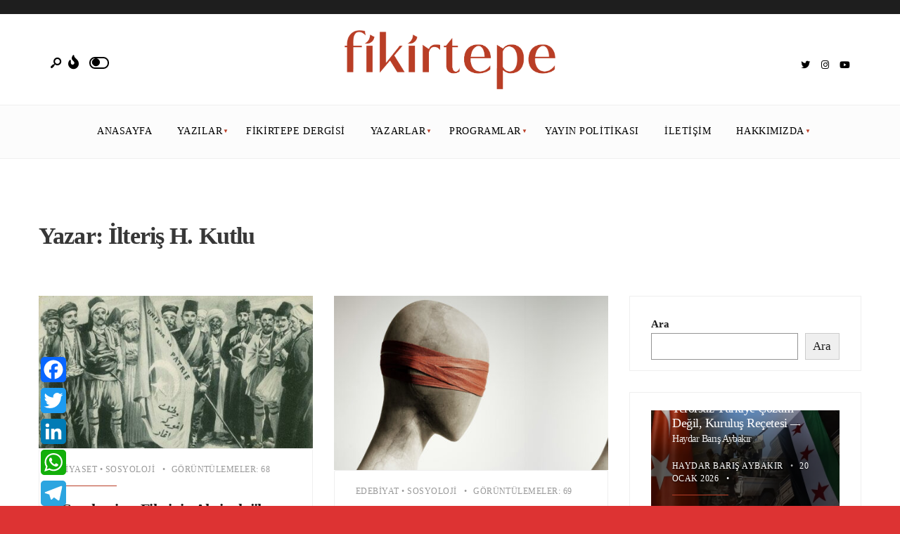

--- FILE ---
content_type: text/html; charset=UTF-8
request_url: https://www.fikirtepemedya.com/yazar/ilteris-h-kutlu/
body_size: 37697
content:
<!DOCTYPE html><html dir="ltr" lang="tr" prefix="og: https://ogp.me/ns#"><head><meta charset="UTF-8"><meta name="viewport" content="width=device-width, initial-scale=1, maximum-scale=1" /><title>İlteriş H. Kutlu | Fikirtepe Medya</title><meta name="description" content="Kitlesel Dönüşüm" /><meta name="robots" content="max-image-preview:large" /><link rel="canonical" href="https://www.fikirtepemedya.com/yazar/ilteris-h-kutlu/" /><link rel="next" href="https://www.fikirtepemedya.com/yazar/ilteris-h-kutlu/page/2/" /><meta name="generator" content="All in One SEO Pro (AIOSEO) 4.4.6" /> <script type="application/ld+json" class="aioseo-schema">{"@context":"https:\/\/schema.org","@graph":[{"@type":"BreadcrumbList","@id":"https:\/\/www.fikirtepemedya.com\/yazar\/ilteris-h-kutlu\/#breadcrumblist","itemListElement":[{"@type":"ListItem","@id":"https:\/\/www.fikirtepemedya.com\/#listItem","position":1,"item":{"@type":"WebPage","@id":"https:\/\/www.fikirtepemedya.com\/","name":"Ev","description":"Fikirtepe Medya olarak kitlesel d\u00f6n\u00fc\u015f\u00fcm\u00fc ger\u00e7ekle\u015ftirmek \u00fczere yola \u00e7\u0131kt\u0131k!","url":"https:\/\/www.fikirtepemedya.com\/"},"nextItem":"https:\/\/www.fikirtepemedya.com\/yazar\/ilteris-h-kutlu\/#listItem"},{"@type":"ListItem","@id":"https:\/\/www.fikirtepemedya.com\/yazar\/ilteris-h-kutlu\/#listItem","position":2,"item":{"@type":"WebPage","@id":"https:\/\/www.fikirtepemedya.com\/yazar\/ilteris-h-kutlu\/","name":"\u0130lteri\u015f H. Kutlu","description":"Kitlesel D\u00f6n\u00fc\u015f\u00fcm","url":"https:\/\/www.fikirtepemedya.com\/yazar\/ilteris-h-kutlu\/"},"previousItem":"https:\/\/www.fikirtepemedya.com\/#listItem"}]},{"@type":"CollectionPage","@id":"https:\/\/www.fikirtepemedya.com\/yazar\/ilteris-h-kutlu\/#collectionpage","url":"https:\/\/www.fikirtepemedya.com\/yazar\/ilteris-h-kutlu\/","name":"\u0130lteri\u015f H. Kutlu | Fikirtepe Medya","description":"Kitlesel D\u00f6n\u00fc\u015f\u00fcm","inLanguage":"tr-TR","isPartOf":{"@id":"https:\/\/www.fikirtepemedya.com\/#website"},"breadcrumb":{"@id":"https:\/\/www.fikirtepemedya.com\/yazar\/ilteris-h-kutlu\/#breadcrumblist"}},{"@type":"Organization","@id":"https:\/\/www.fikirtepemedya.com\/#organization","name":"Fikirtepe Medya","url":"https:\/\/www.fikirtepemedya.com\/","logo":{"@type":"ImageObject","url":"https:\/\/www.fikirtepemedya.com\/wp-content\/uploads\/2023\/09\/fikirtepe_post_kare.png","@id":"https:\/\/www.fikirtepemedya.com\/#organizationLogo","width":2463,"height":2463},"image":{"@id":"https:\/\/www.fikirtepemedya.com\/#organizationLogo"},"sameAs":["https:\/\/twitter.com\/fikirtepemedya","https:\/\/www.instagram.com\/fikirtepemedia\/","https:\/\/www.youtube.com\/channel\/UC_clB6r2awFV6KILpWUh0zQ"]},{"@type":"Person","@id":"https:\/\/www.fikirtepemedya.com\/yazar\/ilteris-h-kutlu\/#author","url":"https:\/\/www.fikirtepemedya.com\/yazar\/ilteris-h-kutlu\/","name":"\u0130lteri\u015f H. Kutlu","image":{"@type":"ImageObject","@id":"https:\/\/www.fikirtepemedya.com\/yazar\/ilteris-h-kutlu\/#authorImage","url":"https:\/\/secure.gravatar.com\/avatar\/6932dc5567baf586127558343bc308059f766449d5e10db150868b3762ac8a09?s=96&r=g","width":96,"height":96,"caption":"\u0130lteri\u015f H. Kutlu"},"mainEntityOfPage":{"@id":"https:\/\/www.fikirtepemedya.com\/yazar\/ilteris-h-kutlu\/#profilepage"}},{"@type":"WebSite","@id":"https:\/\/www.fikirtepemedya.com\/#website","url":"https:\/\/www.fikirtepemedya.com\/","name":"Fikirtepe Medya","alternateName":"Fikirtepe","inLanguage":"tr-TR","publisher":{"@id":"https:\/\/www.fikirtepemedya.com\/#organization"}}]}</script>  <script data-no-defer="1" data-ezscrex="false" data-cfasync="false" data-pagespeed-no-defer data-cookieconsent="ignore">var ctPublicFunctions = {"_ajax_nonce":"20451cabf7","_rest_nonce":"ce0050d242","_ajax_url":"\/wp-admin\/admin-ajax.php","_rest_url":"https:\/\/www.fikirtepemedya.com\/wp-json\/","data__cookies_type":"none","data__ajax_type":"rest","data__bot_detector_enabled":1,"data__frontend_data_log_enabled":1,"cookiePrefix":"","wprocket_detected":false,"host_url":"www.fikirtepemedya.com","text__ee_click_to_select":"Click to select the whole data","text__ee_original_email":"The complete one is","text__ee_got_it":"Got it","text__ee_blocked":"Blocked","text__ee_cannot_connect":"Cannot connect","text__ee_cannot_decode":"Can not decode email. Unknown reason","text__ee_email_decoder":"CleanTalk email decoder","text__ee_wait_for_decoding":"The magic is on the way!","text__ee_decoding_process":"Please wait a few seconds while we decode the contact data."}</script> <script data-no-defer="1" data-ezscrex="false" data-cfasync="false" data-pagespeed-no-defer data-cookieconsent="ignore">var ctPublic = {"_ajax_nonce":"20451cabf7","settings__forms__check_internal":0,"settings__forms__check_external":0,"settings__forms__force_protection":0,"settings__forms__search_test":1,"settings__data__bot_detector_enabled":1,"settings__sfw__anti_crawler":0,"blog_home":"https:\/\/www.fikirtepemedya.com\/","pixel__setting":"3","pixel__enabled":true,"pixel__url":"https:\/\/moderate8-v4.cleantalk.org\/pixel\/69896754a9dceac47660d2155bc4d104.gif","data__email_check_before_post":1,"data__email_check_exist_post":1,"data__cookies_type":"none","data__key_is_ok":true,"data__visible_fields_required":true,"wl_brandname":"Anti-Spam by CleanTalk","wl_brandname_short":"CleanTalk","ct_checkjs_key":"c93dd8ea2cda0049f0de76db71fd4abc6c7e3fb854e04c9532d4f1ade8601e5f","emailEncoderPassKey":"b0e09d8c889416113a49f193aee18a84","bot_detector_forms_excluded":"W10=","advancedCacheExists":false,"varnishCacheExists":false,"wc_ajax_add_to_cart":false}</script> <link rel='dns-prefetch' href='//static.addtoany.com' /><link rel='dns-prefetch' href='//fd.cleantalk.org' /><link rel='dns-prefetch' href='//www.googletagmanager.com' /><link rel='dns-prefetch' href='//fonts.googleapis.com' /><link rel='dns-prefetch' href='//pagead2.googlesyndication.com' /><link rel='preconnect' href='https://fonts.gstatic.com' crossorigin /><link rel="alternate" type="application/rss+xml" title="Fikirtepe Medya &raquo; akışı" href="https://www.fikirtepemedya.com/feed/" /><link rel="alternate" type="application/rss+xml" title="Fikirtepe Medya &raquo; yorum akışı" href="https://www.fikirtepemedya.com/comments/feed/" /><link rel="alternate" type="application/rss+xml" title="İlteriş H. Kutlu akışı için Fikirtepe Medya &raquo; yazıları" href="https://www.fikirtepemedya.com/yazar/ilteris-h-kutlu/feed/" />
<style id='wp-img-auto-sizes-contain-inline-css' type='text/css'>img:is([sizes=auto i],[sizes^="auto," i]){contain-intrinsic-size:3000px 1500px}</style><style id="litespeed-ccss">ul{box-sizing:border-box}.wp-block-search__button{margin-left:10px;word-break:normal}.wp-block-search__inside-wrapper{display:flex;flex:auto;flex-wrap:nowrap;max-width:100%}.wp-block-search__label{width:100%}.wp-block-search__input{appearance:none;border:1px solid #949494;flex-grow:1;margin-left:0;margin-right:0;min-width:3rem;padding:8px;text-decoration:unset!important}:root{--wp--preset--font-size--normal:16px;--wp--preset--font-size--huge:42px}.wp-block-search .wp-block-search__label{font-weight:700}.wp-block-search__button{border:1px solid #ccc;padding:.375em .625em}:root{--wp--preset--aspect-ratio--square:1;--wp--preset--aspect-ratio--4-3:4/3;--wp--preset--aspect-ratio--3-4:3/4;--wp--preset--aspect-ratio--3-2:3/2;--wp--preset--aspect-ratio--2-3:2/3;--wp--preset--aspect-ratio--16-9:16/9;--wp--preset--aspect-ratio--9-16:9/16;--wp--preset--color--black:#000;--wp--preset--color--cyan-bluish-gray:#abb8c3;--wp--preset--color--white:#fff;--wp--preset--color--pale-pink:#f78da7;--wp--preset--color--vivid-red:#cf2e2e;--wp--preset--color--luminous-vivid-orange:#ff6900;--wp--preset--color--luminous-vivid-amber:#fcb900;--wp--preset--color--light-green-cyan:#7bdcb5;--wp--preset--color--vivid-green-cyan:#00d084;--wp--preset--color--pale-cyan-blue:#8ed1fc;--wp--preset--color--vivid-cyan-blue:#0693e3;--wp--preset--color--vivid-purple:#9b51e0;--wp--preset--gradient--vivid-cyan-blue-to-vivid-purple:linear-gradient(135deg,rgba(6,147,227,1) 0%,#9b51e0 100%);--wp--preset--gradient--light-green-cyan-to-vivid-green-cyan:linear-gradient(135deg,#7adcb4 0%,#00d082 100%);--wp--preset--gradient--luminous-vivid-amber-to-luminous-vivid-orange:linear-gradient(135deg,rgba(252,185,0,1) 0%,rgba(255,105,0,1) 100%);--wp--preset--gradient--luminous-vivid-orange-to-vivid-red:linear-gradient(135deg,rgba(255,105,0,1) 0%,#cf2e2e 100%);--wp--preset--gradient--very-light-gray-to-cyan-bluish-gray:linear-gradient(135deg,#eee 0%,#a9b8c3 100%);--wp--preset--gradient--cool-to-warm-spectrum:linear-gradient(135deg,#4aeadc 0%,#9778d1 20%,#cf2aba 40%,#ee2c82 60%,#fb6962 80%,#fef84c 100%);--wp--preset--gradient--blush-light-purple:linear-gradient(135deg,#ffceec 0%,#9896f0 100%);--wp--preset--gradient--blush-bordeaux:linear-gradient(135deg,#fecda5 0%,#fe2d2d 50%,#6b003e 100%);--wp--preset--gradient--luminous-dusk:linear-gradient(135deg,#ffcb70 0%,#c751c0 50%,#4158d0 100%);--wp--preset--gradient--pale-ocean:linear-gradient(135deg,#fff5cb 0%,#b6e3d4 50%,#33a7b5 100%);--wp--preset--gradient--electric-grass:linear-gradient(135deg,#caf880 0%,#71ce7e 100%);--wp--preset--gradient--midnight:linear-gradient(135deg,#020381 0%,#2874fc 100%);--wp--preset--font-size--small:13px;--wp--preset--font-size--medium:20px;--wp--preset--font-size--large:36px;--wp--preset--font-size--x-large:42px;--wp--preset--spacing--20:.44rem;--wp--preset--spacing--30:.67rem;--wp--preset--spacing--40:1rem;--wp--preset--spacing--50:1.5rem;--wp--preset--spacing--60:2.25rem;--wp--preset--spacing--70:3.38rem;--wp--preset--spacing--80:5.06rem;--wp--preset--shadow--natural:6px 6px 9px rgba(0,0,0,.2);--wp--preset--shadow--deep:12px 12px 50px rgba(0,0,0,.4);--wp--preset--shadow--sharp:6px 6px 0px rgba(0,0,0,.2);--wp--preset--shadow--outlined:6px 6px 0px -3px rgba(255,255,255,1),6px 6px rgba(0,0,0,1);--wp--preset--shadow--crisp:6px 6px 0px rgba(0,0,0,1)}body{--extendify--spacing--large:var(--wp--custom--spacing--large,clamp(2em,8vw,8em))!important;--wp--preset--font-size--ext-small:1rem!important;--wp--preset--font-size--ext-medium:1.125rem!important;--wp--preset--font-size--ext-large:clamp(1.65rem,3.5vw,2.15rem)!important;--wp--preset--font-size--ext-x-large:clamp(3rem,6vw,4.75rem)!important;--wp--preset--font-size--ext-xx-large:clamp(3.25rem,7.5vw,5.75rem)!important;--wp--preset--color--black:#000!important;--wp--preset--color--white:#fff!important}html,body,div,span,h2,h3,h5,p,a,img,ul,li,form,label{border:0;margin:0;padding:0}nav{display:block}a img{border:0}body{overflow:visible!important;line-height:1.8;-webkit-font-smoothing:antialiased}*{-webkit-box-sizing:border-box;-moz-box-sizing:border-box;box-sizing:border-box}.clearfix:after{content:"A0";display:block;clear:both;visibility:hidden;line-height:0;height:0}.clearfix{display:block}.clearfix{display:block}.wrapper_main{display:flex;flex-direction:column;min-height:100vh}.wrapper{max-width:100%;overflow:hidden;flex:1 0 auto}.wrapper_inn{overflow:hidden}html,body{height:100%;margin:0;padding:0}img,.imgwrap{max-width:100%;position:relative;overflow:hidden}.imgwrap img{width:100%}ul{list-style-position:inside}.rad,.nav li ul,.show-menu{-moz-border-radius:3px;-khtml-border-radius:3px;-webkit-border-radius:3px;border-radius:3px}ul.social-menu li a,.gimmimore,.tptn_after_thumb:before{-moz-border-radius:30px;-khtml-border-radius:30px;-webkit-border-radius:30px;border-radius:30px}a,.nav li a,.ribbon,.ribbon a{text-decoration:none}.ghost{overflow:hidden}.p-border{border-style:solid}.tmnf_item_grid.has-post-thumbnail .item_inn{background:-moz-linear-gradient(top,rgba(0,0,0,0) 0%,rgba(0,0,0,.65) 56%,rgba(0,0,0,.65) 100%);background:-webkit-linear-gradient(top,rgba(0,0,0,0) 0%,rgba(0,0,0,.65) 56%,rgba(0,0,0,.65) 100%);background:linear-gradient(to bottom,rgba(0,0,0,0) 0%,rgba(0,0,0,.65) 56%,rgba(0,0,0,.65) 100%);filter:progid:DXImageTransform.Microsoft.gradient(startColorstr='#00000000',endColorstr='#a6000000',GradientType=0)}h2,h3,h5{line-height:1.2;letter-spacing:-.025em}h2{margin:10px 0 20px;padding:0}.archive_title{margin-top:80px!important;margin-bottom:0!important}h3{margin:25px 0 15px;padding:0}h5{margin:5px 0;padding:0}.tmnf_title{margin:0 0 20px!important}#header{padding:0;overflow:visible;margin:0 auto 0 auto;float:none;display:block;width:100%;z-index:10;position:relative}#titles,#titles img{max-width:100%}.head_extend{padding:9px 0 0}.icon_extend i{font-size:20px;padding:6px 0}.icon_extend span{font-size:10px!important;line-height:1!important;text-transform:uppercase;opacity:.8;display:inline;margin:6px 10px;letter-spacing:2px;vertical-align:3px}.icon_extend.menuOpen{padding-right:5px}#header ul.social-menu{padding:15px 5px 0}#header ul.social-menu a span,.icon_extend span{display:none}.logo_inv{display:none}.nav{padding:0;list-style:none;display:inline-block;float:none;margin:0 auto;z-index:9;text-align:center}.nav a{position:relative;display:block;z-index:1;padding:8px 0;text-decoration:none}.nav>li>a{display:block;padding:20px 18px 18px;text-decoration:none;line-height:1;border-bottom:3px solid rgba(0,0,0,0);text-align:left}.nav li{display:block;position:relative;overflow:hidden}.nav>li{margin:0;padding:0;-webkit-backface-visibility:hidden;position:relative;float:none;display:inline-block}.nav li ul{margin:-3px 0 0;padding:25px 0;width:250px;position:absolute;z-index:9;backface-visibility:hidden;-webkit-box-shadow:0px 10px 23px 0px rgba(0,0,0,.19);box-shadow:0px 10px 23px 0px rgba(0,0,0,.19)}.nav li ul li>a{margin:0 30px;padding:10px 0 9px;border-bottom:1px dotted rgba(255,255,255,.2);text-align:left;line-height:1.4}.nav li ul li:last-child>a{border-bottom:none}.nav>li>ul:after{border-color:#900 transparent;border-style:solid;border-width:0 6px 6px;bottom:100%;content:"";height:0;position:absolute;left:28px;top:-5px;width:0}.nav>li>ul>li{width:100%;max-width:250px}.nav li.menu-item-has-children>a{padding-right:16px!important}.nav .menu-item-has-children>a:after{position:absolute;content:"BC";height:3px;width:3px;top:48%;right:12px;font-size:8px!important;margin-top:-2px;font-weight:400;font-family:Gotham,"Helvetica Neue",Helvetica,Arial,sans-serif}.nav li ul{position:absolute;left:-999em}#header input[type=checkbox]{display:none}.show-menu{padding:12px 15px;height:40px;width:98px;background-image:none;margin:0;position:relative;z-index:99;text-align:center;font-size:13px!important;line-height:1;text-transform:uppercase;display:none;position:absolute;top:15px;right:20px}.show-menu i,span.close_menu{margin:0 5px 0 0}.close_menu{display:none}#header input[type=checkbox]{display:none}#core{padding-top:30px}.main_part{border-top-width:1px}.blogger,.tmnf_wrap{padding:0;margin:0 -15px;width:calc(100% + 30px);overflow:hidden}.placeholder_item{margin:0!important;padding:0!important}.blogger>.item{position:relative;margin:15px 0 10px;padding:0 15px;float:left;width:50%;overflow:hidden}.blogger>.item .item_inn{overflow:hidden;border-width:1px;padding:20px 30px 30px}h3.tmnf_title_medium{margin:15px 0 25px}.blogger .item>div:not(.has-post-thumbnail) h3{font-size:22px;margin-top:20px!important}.blogger .item .tmnf_excerpt p{font-size:85%}.blogger .item .post-date{display:none}#sidebar{overflow:hidden}.sidebar_item{padding:25px 30px 0;margin:0 0 30px;font-size:90%;overflow:hidden;border-width:1px;border-style:solid}.sidebar_item h5{position:relative;overflow:hidden;margin:0 0 15px;width:100%;padding:0 0 15px;display:block;border-bottom-width:4px;border-style:solid;letter-spacing:2px;text-transform:uppercase;font-size:17px}.sidebar_item ul{margin:0 0 20px;display:block;width:auto;list-style:none}.sidebar_item li{text-align:left;position:relative;padding:6px 0;overflow:hidden;border-top:1px solid rgba(204,204,204,.5)}.sidebar_item p,.sidebar_item img{margin:0 0 20px}.sidebar_item ul:not(.children)>li:first-child{border-top:none!important}.sidebar_item form{overflow:hidden;padding:0}input,button{border-width:1px;border-style:solid;padding:12px 15px;margin:0 0 15px;line-height:1.2!important}button{padding:13px 30px}.searchform{position:relative;float:none;width:100%;margin:0 0 40px}.searchSubmit{position:absolute;height:48px;width:45px;border:none;margin:0;overflow:hidden;padding:4px!important;top:1px;right:1px;font-size:12px!important;line-height:1!important}.searchform input.s{padding:15px 20px;margin:0;height:50px;font-style:normal;width:100%;display:block;letter-spacing:0}ul.social-menu{position:relative;overflow:hidden;padding:0;margin:0;float:left}ul.social-menu li{display:inline-block;list-style-type:none;position:relative;line-height:1;float:none;margin:0;padding:0;overflow:hidden;border:none!important;text-align:center}ul.social-menu li a{margin:0;position:relative;font-size:14px;height:28px;width:28px;text-align:center;padding:6px;float:left}ul.social-menu li a i{font-size:13px}ul.social-menu a span{font-size:12px!important;line-height:1!important;text-transform:uppercase;opacity:.8;margin:4px 10px}.meta{line-height:2;position:relative;padding:0;margin:14px 0 10px;float:none;z-index:1}.widget_block .meta{color:inherit!important}.meta_deko{margin:0 0 7px;padding:0 0 15px;position:relative}.meta_deko:after{position:absolute;bottom:0;width:80px;height:1px;left:0;display:block;content:''}span.meta_divider{margin:0 5px 0 7px}.meta_more{margin:20px 0 0;opacity:1;line-height:1;float:left}.meta_more a{position:relative;padding:8px 27px 8px 12px;line-height:1;font-size:11px!important;display:block;height:30px;border-width:1px;border-style:solid}.gimmimore{position:absolute;right:8px;top:50%;margin-top:-8px;font-size:10px;line-height:1;padding:4px 2px;height:16px;width:16px}.scrollTo_top{position:fixed;right:20px;bottom:-4px;z-index:998;width:70px;margin:0;text-align:center}.scrollTo_top a{display:block;padding:13px 0 20px}.tptn_posts_widget{width:calc(100% + 12px);margin:0 0 0 -12px}.tptn_posts_widget li{display:block;overflow:hidden;padding:25px 0 25px 12px!important;margin:0!important;line-height:1.2;position:relative;counter-increment:step}.widgetable .tptn_posts_widget li:first-child{border-top:none;margin:0!important;padding:10px 0 25px 12px!important}.tptn_after_thumb:before{content:counter(step,decimal);left:-12px;position:absolute;text-align:center;height:45px;width:45px;line-height:2!important;top:-15px;z-index:3;font-size:22px!important}.tptn_posts_widget li:last-child{padding:25px 0 15px 12px!important}.tptn_posts_widget li>.tptn_link{float:left;max-width:35%;margin:0 25px 0 0}.tptn_after_thumb .tptn_link{float:none;display:block;margin:10px 0 8px;line-height:1.2}.tptn_after_thumb{padding:0 0 0 50px;display:block;position:relative}.tptn_title{margin:0 0 10px}.tptn_link img{margin:0!important;-moz-border-radius:50%;-khtml-border-radius:50%;-webkit-border-radius:50%;border-radius:50%!important}.tptn_date{opacity:.7!important;font-size:11px}.mc4wp-form input{float:none!important;clear:both;margin:20px auto;text-transform:uppercase;font-size:11px!important;line-height:1!important}[class*=" icon-"]:before{font-family:"fontello";font-style:normal;font-weight:400;speak:none;display:inline-block;text-decoration:inherit;width:1em;margin-right:.2em;text-align:center;font-variant:normal;text-transform:none;line-height:1em;margin-left:.2em;-webkit-font-smoothing:antialiased;-moz-osx-font-smoothing:grayscale}.icon-search-2:before{content:'\e804'}#flyoff{position:fixed;left:-400px;top:0;width:100%;padding:60px 30px;max-width:400px;z-index:99;max-height:100%;overflow-y:scroll;font-size:85%;min-height:100%;direction:rtl;text-align:left!important}#flyoff .sidebar_item{border-width:0;margin-bottom:0;background:0 0;direction:ltr}#flyoff .sidebar_item h5,#flyoff .sidebar_item li{border-color:rgba(204,204,204,.2)!important}.action-overlay{position:fixed;background:rgba(255,255,255,.8);left:0;top:0;z-index:98;width:100%;height:100%;overflow-y:scroll;display:none}.menuClose{position:absolute;right:15px;top:20px;width:20px}.menuClose i{font-size:14px}.menuClose span{padding:0 5px;font-size:8px!important;letter-spacing:1px;text-transform:uppercase;display:inline;line-height:1;vertical-align:3px;opacity:.6}#curtain{position:fixed;top:0;left:0;background:#fff;opacity:0;height:0;width:100%;z-index:999;overflow:hidden;max-height:100vh}#curtain .searchform{max-width:600px;width:100%;height:80px;margin:-10px 0 0 -300px;float:none;position:absolute;top:40%;left:50%}#curtain .searchform input.s{padding:8px 35px!important;height:60px;background:rgba(153,153,153,.05);border:1px solid rgba(153,153,153,.2);font-size:16px!important;border-radius:3px}#curtain .searchSubmit,#curtain a.curtainclose{border:none!important;top:0;right:0;font-size:15px!important;width:100px;height:60px;border-radius:0 3px 3px 0}#curtain a.curtainclose{margin:10px 0 0 340px;float:none;position:absolute;top:40%;left:50%}img{max-width:100%;height:auto;display:block}.upper .meta_more a{text-transform:uppercase;letter-spacing:.04em}.upper_medium .nav a,.upper_medium .meta,.upper_medium .tptn_date{text-transform:uppercase;letter-spacing:.04em}a.link--forsure{position:relative;display:inline;background:-webkit-gradient(linear,left top,right top,from(currentColor),to(currentColor));background:-webkit-linear-gradient(left,currentColor 0%,currentColor 100%);background:-o-linear-gradient(left,currentColor 0%,currentColor 100%);background:linear-gradient(to right,currentColor 0%,currentColor 100%);background-size:0px 1px;background-position:0 95%;padding:.1% 0;background-repeat:no-repeat;color:inherit}.tmnf-button{font-size:16px;display:block;float:right;margin:2px 0 0 17px}.tmnf-button-inner-left:empty{margin-left:-.625em}.tmnf-button-inner-left:before,.tmnf-button-inner-left:after{box-sizing:border-box;margin:0;padding:0;outline:none}.tmnf-button .tmnf-button-inner,.tmnf-button .tmnf-button-inner-left{display:inline-block;font-size:.705em;position:relative;padding:0;line-height:1em;color:rgba(0,0,0,.51);font-weight:400}.tmnf-button .tmnf-button-inner-left:before{content:'';display:block;position:absolute;z-index:1;line-height:2.125em;text-indent:2.5em;height:1em;width:1em;margin:.25em;-webkit-border-radius:100%;-moz-border-radius:100%;border-radius:100%;right:.925em;bottom:0;background:rgba(0,0,0,.8);transform:rotate(-45deg)}.tmnf-button .tmnf-button-inner-left:after{content:"";display:inline-block;width:2.5em;height:1.5em;-webkit-border-radius:1em;-moz-border-radius:1em;border-radius:1em;background:rgba(255,255,255,.8);vertical-align:middle;margin:0;border:.165em solid rgba(0,0,0,.8)}.tmnf-button .tmnf-button-inner-left{color:rgba(250,250,250,.51);font-weight:700}.tmnf_wrap img{margin:0!important;width:100%;padding:0}.tmnf_item{overflow:hidden;padding:0 15px;margin:0;position:relative;float:left;width:33.33%}.tmnf_columns_1 .tmnf_item{width:100%}.tmnf_titles_are_small .categs,.tmnf_titles_are_small .post-views .meta_divider{display:none}.tmnf_item_grid{margin:0 0 30px}.tmnf_item_grid .meta{margin-bottom:15px!important}.tmnf_item_grid.has-post-thumbnail .item_inn{position:absolute;bottom:0;left:15px;right:15px;padding:30px 30px 10px}@media screen and (max-width:1025px){.tmnf_item_grid h3.tmnf_title{font-size:22px!important}.tmnf_item{width:50%!important}.tmnf_columns_1 .tmnf_item{width:100%!important}}@media screen and (max-width:885px){.tmnf_item_grid.has-post-thumbnail .item_inn{padding:30px 10px 5px 20px}}@media screen and (max-width:768px){.blogger>.item:nth-child(2n+3){clear:left!important}}@media screen and (max-width:585px){.tmnf_item{width:100%!important}}.fa,.fab,.fas{-moz-osx-font-smoothing:grayscale;-webkit-font-smoothing:antialiased;display:inline-block;font-style:normal;font-variant:normal;text-rendering:auto;line-height:1}.fa-bars:before{content:"\f0c9"}.fa-fire:before{content:"\f06d"}.fa-instagram:before{content:"\f16d"}.fa-search:before{content:"\f002"}.fa-times:before{content:"\f00d"}.fa-twitter:before{content:"\f099"}.fa-youtube:before{content:"\f167"}.fab{font-family:Font Awesome\ 5 Brands}.fa,.fas{font-family:Font Awesome\ 5 Free}.fa,.fas{font-weight:900}.container,.container_alt,.container_vis{width:100%;max-width:1360px;margin:0 auto;padding:0 15px;overflow:hidden;position:relative}.tmnf_width_narrow .container,.tmnf_width_narrow .container_alt,.tmnf_width_narrow .container_vis{max-width:1200px}.container_alt{padding:0}.container_vis{overflow:visible}.eightcol,.fourcol{padding:0 15px;position:relative}.fourcol{padding:15px}@media only screen and (min-width:1025px){.will_stick_wrap{min-height:62px}.header_row{position:relative;border-style:solid;border-width:0 0 1px}#titles{float:left;margin-right:20px;text-align:left}.headad{float:none;padding:18px 0 10px;margin:0}#navigation{float:right;margin:0 0 0 -12px}.nav,.nav>li{float:left}#header ul.social-menu{float:left}.head_extend{float:right}.header_centered_2 .header_row{text-align:center}.header_centered_2 #titles{float:none;margin-left:auto;margin-right:auto;text-align:center}.header_centered_2 #titles img{float:none;margin-left:auto;margin-right:auto}.header_centered_2 #navigation{float:none;margin:0 auto -9px auto;display:inline-block;text-align:center}.header_centered_2 .nav,.header_centered_2 .nav>li{float:none}.header_centered_2 #header ul.social-menu{position:absolute;top:50%;right:20px;margin-top:-20px}.header_centered_2 .head_extend{position:absolute;top:50%;left:25px;margin-top:-23px}.header_centered_2 .headad{padding:10px 0}}@media only screen and (min-width:868px){.eightcol{width:70%;float:left}.fourcol{width:30%;float:right}.wrapper{overflow:hidden}}@media screen and (max-width:1165px){.tptn_posts_widget li>.tptn_link{display:none}.tptn_after_thumb{padding:0 0 0 55px}.tptn_after_thumb:before{top:0}.tptn_after_thumb .tptn_link{margin:0 0 8px}}@media screen and (max-width:1025px){.headad{display:none}.will_stick{position:relative!important;background:0 0!important;overflow:hidden}#titles{margin:20px auto 20px auto!important;float:none}.head_extend{margin-top:15px!important;margin-bottom:15px!important}#header .container_vis{overflow:hidden}#header img.this-is-logo{display:block;float:none;margin:0 auto;max-height:35px}.head_extend{position:absolute;top:-5px;left:10px;right:auto}#header ul.social-menu{display:none}.header_centered_2 .show-menu{top:-55px}.header_centered_2 .header_row_bottom{overflow:visible}.header_centered_2 .header_row_bottom .container_vis{overflow:visible!important}.show-menu{display:block}#navigation{display:none;overflow:hidden;position:relative;height:auto;top:auto;margin:0 -20px;padding:20px 20px 10px;width:calc(100% + 40px);background:#1f2024!important}#navigation a{color:#fff;margin:0!important;padding:9px 0 8px!important;font-size:15px!important;position:relative}#navigation ul.nav li ul li>a{border-bottom:1px dotted #444!important;text-transform:none!important;font-size:13px!important;opacity:.8}ul.nav,ul.nav li,ul.nav li ul{width:100%;background-color:transparent!important;border:none;float:none;margin:0!important;padding:0!important;position:relative!important;left:auto!important;visibility:visible!important}ul.nav .sub-menu{display:none;padding-left:20px!important}.nav>li>ul>li{max-width:none}.nav .menu-item-has-children>a:after{top:15px;right:17px;z-index:1}.nav>li>ul:after{display:none}.tmnf-button{float:left}#core{padding-top:0}.container,.container_vis,.eightcol,.fourcol{padding:0 20px}.container_alt{padding:0}}@media screen and (max-width:868px){.blogger>.item{width:50%!important}#sidebar{max-width:400px;margin:0 auto;width:100%!important;padding:20px!important}.sidebar_item{padding:30px 30px 10px;margin:0 0 20px}#curtain .searchform{width:90%;margin:-10px 0 0;left:5%}#curtain a.curtainclose{margin:10px 0 0;top:10px;right:-20px;left:auto}#curtain .searchSubmit,#curtain a.curtainclose{width:50px}h2 .maintitle{font-size:6vw!important}}@media screen and (max-width:505px){#titles{max-width:40%}.header_centered_2 .show-menu{top:-55px}.header_centered_2 .head_extend{top:-10px}.blogger>.item{width:100%}.blogger>.item img{width:100%}h2 .maintitle{font-size:8vw!important}}@media screen and (max-width:445px){.show-menu{width:40px}.label_text,.tmnf-button{display:none}#header ul.social-menu li{margin:0 0 0 3px}.blogger>.item{width:100%!important;max-height:none;max-width:none}}@media screen and (max-width:375px){span.post-date{display:none}}body.custom-background{background-color:#d33}body,input,button{font-family:Jost;font-weight:400;font-style:normal;color:#1e1e1e;font-size:17px}.wrapper_inn{background-color:#fff}.ghost,.sidebar_item,input{background-color:#fff}a,.item a.link--forsure{color:#1e1e1e}.p-border,.sidebar_item,.sidebar_item h5,.sidebar_item li,.meta,input{border-color:#efefef}#sidebar{color:#1e1e1e}.widgetable a{color:#b93e26}#flyoff,.headad{background-color:#1e1e1e}#flyoff,#flyoff h5,#flyoff a,#flyoff span{color:#fff}#header{background-color:#fff}.header_row{border-color:#efefef}.header_centered_2 .will_stick{background-color:#fcfcfc}.nav>li>a{font-family:Jost;font-weight:500;font-style:normal;color:#000;font-size:14px}.menu-item-has-children>a:after{color:#b93e26}#header ul.social-menu li a,.head_extend a{color:#000}.tmnf-button .tmnf-button-inner-left:before{background-color:#000}.tmnf-button .tmnf-button-inner-left:after{border-color:#000}.nav li ul{background-color:#fff}.nav>li>ul:after{border-bottom-color:#fff}.nav ul li>a{font-family:Jost;font-weight:500;font-style:normal;color:#494949;font-size:12px}.show-menu{background-color:#b93e26}#header .show-menu{color:#fff}.imgwrap{background-color:#000}.has-post-thumbnail .titles_over a,.has-post-thumbnail .titles_over p{color:#fff}#titles{width:300px}#titles{margin-top:23px;margin-bottom:22px}#main-nav,.head_extend,#header ul.social-menu{margin-top:10px;margin-bottom:0}#footer input{border-color:#3b4247}h3.tmnf_title_medium{font-family:"PT Serif";font-weight:700;font-style:normal;color:#373737;font-size:30px}.tmnf_titles_are_small .tmnf_title{font-family:Jost;font-weight:500;font-style:normal;color:#373737;font-size:18px}.tptn_link,.menuClose span,.icon_extend,ul.social-menu a span,.mc4wp-form input{font-family:Jost;font-weight:500;font-style:normal;color:#373737;font-size:16px}h2{font-family:Jost;font-weight:600;font-style:normal;color:#373737;font-size:34px}h3{font-family:Jost;font-weight:600;font-style:normal;color:#373737;font-size:28px}h5,.meta_more a,.tptn_after_thumb:before{font-family:Jost;font-weight:500;font-style:normal;color:#373737;font-size:14px}.meta,.meta a,.tptn_date{font-family:Jost;line-height:18px;font-weight:500;font-style:normal;color:#999;font-size:12px}.meta_deko:after,.tptn_after_thumb:before{background-color:#b93e26}.tptn_after_thumb:before{color:#000}.ribbon{background-color:#000}.meta_more a{color:#000}.meta_more a{border-color:#000}.ribbon,.ribbon a{color:#fff}</style><script>!function(a){"use strict";var b=function(b,c,d){function e(a){return h.body?a():void setTimeout(function(){e(a)})}function f(){i.addEventListener&&i.removeEventListener("load",f),i.media=d||"all"}var g,h=a.document,i=h.createElement("link");if(c)g=c;else{var j=(h.body||h.getElementsByTagName("head")[0]).childNodes;g=j[j.length-1]}var k=h.styleSheets;i.rel="stylesheet",i.href=b,i.media="only x",e(function(){g.parentNode.insertBefore(i,c?g:g.nextSibling)});var l=function(a){for(var b=i.href,c=k.length;c--;)if(k[c].href===b)return a();setTimeout(function(){l(a)})};return i.addEventListener&&i.addEventListener("load",f),i.onloadcssdefined=l,l(f),i};"undefined"!=typeof exports?exports.loadCSS=b:a.loadCSS=b}("undefined"!=typeof global?global:this);!function(a){if(a.loadCSS){var b=loadCSS.relpreload={};if(b.support=function(){try{return a.document.createElement("link").relList.supports("preload")}catch(b){return!1}},b.poly=function(){for(var b=a.document.getElementsByTagName("link"),c=0;c<b.length;c++){var d=b[c];"preload"===d.rel&&"style"===d.getAttribute("as")&&(a.loadCSS(d.href,d,d.getAttribute("media")),d.rel=null)}},!b.support()){b.poly();var c=a.setInterval(b.poly,300);a.addEventListener&&a.addEventListener("load",function(){b.poly(),a.clearInterval(c)}),a.attachEvent&&a.attachEvent("onload",function(){a.clearInterval(c)})}}}(this);</script> <style id='wp-emoji-styles-inline-css' type='text/css'>img.wp-smiley,img.emoji{display:inline!important;border:none!important;box-shadow:none!important;height:1em!important;width:1em!important;margin:0 0.07em!important;vertical-align:-0.1em!important;background:none!important;padding:0!important}</style><link data-optimized="1" data-asynced="1" as="style" onload="this.onload=null;this.rel='stylesheet'"  rel='preload' id='wp-block-library-css' href='https://www.fikirtepemedya.com/wp-content/litespeed/css/3e30a32d909887a5c0b74312c938e314.css?ver=a642a' type='text/css' media='all' /><noscript><link data-optimized="1" rel='stylesheet' href='https://www.fikirtepemedya.com/wp-content/litespeed/css/3e30a32d909887a5c0b74312c938e314.css?ver=a642a' type='text/css' media='all' /></noscript><style id='wp-block-archives-inline-css' type='text/css'>.wp-block-archives{box-sizing:border-box}.wp-block-archives-dropdown label{display:block}</style><style id='wp-block-heading-inline-css' type='text/css'>h1:where(.wp-block-heading).has-background,h2:where(.wp-block-heading).has-background,h3:where(.wp-block-heading).has-background,h4:where(.wp-block-heading).has-background,h5:where(.wp-block-heading).has-background,h6:where(.wp-block-heading).has-background{padding:1.25em 2.375em}h1.has-text-align-left[style*=writing-mode]:where([style*=vertical-lr]),h1.has-text-align-right[style*=writing-mode]:where([style*=vertical-rl]),h2.has-text-align-left[style*=writing-mode]:where([style*=vertical-lr]),h2.has-text-align-right[style*=writing-mode]:where([style*=vertical-rl]),h3.has-text-align-left[style*=writing-mode]:where([style*=vertical-lr]),h3.has-text-align-right[style*=writing-mode]:where([style*=vertical-rl]),h4.has-text-align-left[style*=writing-mode]:where([style*=vertical-lr]),h4.has-text-align-right[style*=writing-mode]:where([style*=vertical-rl]),h5.has-text-align-left[style*=writing-mode]:where([style*=vertical-lr]),h5.has-text-align-right[style*=writing-mode]:where([style*=vertical-rl]),h6.has-text-align-left[style*=writing-mode]:where([style*=vertical-lr]),h6.has-text-align-right[style*=writing-mode]:where([style*=vertical-rl]){rotate:180deg}</style><style id='wp-block-search-inline-css' type='text/css'>.wp-block-search__button{margin-left:10px;word-break:normal}.wp-block-search__button.has-icon{line-height:0}.wp-block-search__button svg{height:1.25em;min-height:24px;min-width:24px;width:1.25em;fill:currentColor;vertical-align:text-bottom}:where(.wp-block-search__button){border:1px solid #ccc;padding:6px 10px}.wp-block-search__inside-wrapper{display:flex;flex:auto;flex-wrap:nowrap;max-width:100%}.wp-block-search__label{width:100%}.wp-block-search.wp-block-search__button-only .wp-block-search__button{box-sizing:border-box;display:flex;flex-shrink:0;justify-content:center;margin-left:0;max-width:100%}.wp-block-search.wp-block-search__button-only .wp-block-search__inside-wrapper{min-width:0!important;transition-property:width}.wp-block-search.wp-block-search__button-only .wp-block-search__input{flex-basis:100%;transition-duration:.3s}.wp-block-search.wp-block-search__button-only.wp-block-search__searchfield-hidden,.wp-block-search.wp-block-search__button-only.wp-block-search__searchfield-hidden .wp-block-search__inside-wrapper{overflow:hidden}.wp-block-search.wp-block-search__button-only.wp-block-search__searchfield-hidden .wp-block-search__input{border-left-width:0!important;border-right-width:0!important;flex-basis:0%;flex-grow:0;margin:0;min-width:0!important;padding-left:0!important;padding-right:0!important;width:0!important}:where(.wp-block-search__input){appearance:none;border:1px solid #949494;flex-grow:1;font-family:inherit;font-size:inherit;font-style:inherit;font-weight:inherit;letter-spacing:inherit;line-height:inherit;margin-left:0;margin-right:0;min-width:3rem;padding:8px;text-decoration:unset!important;text-transform:inherit}:where(.wp-block-search__button-inside .wp-block-search__inside-wrapper){background-color:#fff;border:1px solid #949494;box-sizing:border-box;padding:4px}:where(.wp-block-search__button-inside .wp-block-search__inside-wrapper) .wp-block-search__input{border:none;border-radius:0;padding:0 4px}:where(.wp-block-search__button-inside .wp-block-search__inside-wrapper) .wp-block-search__input:focus{outline:none}:where(.wp-block-search__button-inside .wp-block-search__inside-wrapper) :where(.wp-block-search__button){padding:4px 8px}.wp-block-search.aligncenter .wp-block-search__inside-wrapper{margin:auto}.wp-block[data-align=right] .wp-block-search.wp-block-search__button-only .wp-block-search__inside-wrapper{float:right}</style><style id='wp-block-search-theme-inline-css' type='text/css'>.wp-block-search .wp-block-search__label{font-weight:700}.wp-block-search__button{border:1px solid #ccc;padding:.375em .625em}</style><style id='wp-block-group-inline-css' type='text/css'>.wp-block-group{box-sizing:border-box}:where(.wp-block-group.wp-block-group-is-layout-constrained){position:relative}</style><style id='wp-block-group-theme-inline-css' type='text/css'>:where(.wp-block-group.has-background){padding:1.25em 2.375em}</style><style id='wp-block-paragraph-inline-css' type='text/css'>.is-small-text{font-size:.875em}.is-regular-text{font-size:1em}.is-large-text{font-size:2.25em}.is-larger-text{font-size:3em}.has-drop-cap:not(:focus):first-letter{float:left;font-size:8.4em;font-style:normal;font-weight:100;line-height:.68;margin:.05em .1em 0 0;text-transform:uppercase}body.rtl .has-drop-cap:not(:focus):first-letter{float:none;margin-left:.1em}p.has-drop-cap.has-background{overflow:hidden}:root :where(p.has-background){padding:1.25em 2.375em}:where(p.has-text-color:not(.has-link-color)) a{color:inherit}p.has-text-align-left[style*="writing-mode:vertical-lr"],p.has-text-align-right[style*="writing-mode:vertical-rl"]{rotate:180deg}</style><style id='wp-block-pullquote-inline-css' type='text/css'>.wp-block-pullquote{box-sizing:border-box;margin:0 0 1em;overflow-wrap:break-word;padding:4em 0;text-align:center}.wp-block-pullquote blockquote,.wp-block-pullquote p{color:inherit}.wp-block-pullquote blockquote{margin:0}.wp-block-pullquote p{margin-top:0}.wp-block-pullquote p:last-child{margin-bottom:0}.wp-block-pullquote.alignleft,.wp-block-pullquote.alignright{max-width:420px}.wp-block-pullquote cite,.wp-block-pullquote footer{position:relative}.wp-block-pullquote .has-text-color a{color:inherit}.wp-block-pullquote.has-text-align-left blockquote{text-align:left}.wp-block-pullquote.has-text-align-right blockquote{text-align:right}.wp-block-pullquote.has-text-align-center blockquote{text-align:center}.wp-block-pullquote.is-style-solid-color{border:none}.wp-block-pullquote.is-style-solid-color blockquote{margin-left:auto;margin-right:auto;max-width:60%}.wp-block-pullquote.is-style-solid-color blockquote p{font-size:2em;margin-bottom:0;margin-top:0}.wp-block-pullquote.is-style-solid-color blockquote cite{font-style:normal;text-transform:none}.wp-block-pullquote :where(cite){color:inherit;display:block}</style><style id='wp-block-pullquote-theme-inline-css' type='text/css'>.wp-block-pullquote{border-bottom:4px solid;border-top:4px solid;color:currentColor;margin-bottom:1.75em}.wp-block-pullquote :where(cite),.wp-block-pullquote :where(footer),.wp-block-pullquote__citation{color:currentColor;font-size:.8125em;font-style:normal;text-transform:uppercase}</style><style id='global-styles-inline-css' type='text/css'>:root{--wp--preset--aspect-ratio--square:1;--wp--preset--aspect-ratio--4-3:4/3;--wp--preset--aspect-ratio--3-4:3/4;--wp--preset--aspect-ratio--3-2:3/2;--wp--preset--aspect-ratio--2-3:2/3;--wp--preset--aspect-ratio--16-9:16/9;--wp--preset--aspect-ratio--9-16:9/16;--wp--preset--color--black:#000000;--wp--preset--color--cyan-bluish-gray:#abb8c3;--wp--preset--color--white:#ffffff;--wp--preset--color--pale-pink:#f78da7;--wp--preset--color--vivid-red:#cf2e2e;--wp--preset--color--luminous-vivid-orange:#ff6900;--wp--preset--color--luminous-vivid-amber:#fcb900;--wp--preset--color--light-green-cyan:#7bdcb5;--wp--preset--color--vivid-green-cyan:#00d084;--wp--preset--color--pale-cyan-blue:#8ed1fc;--wp--preset--color--vivid-cyan-blue:#0693e3;--wp--preset--color--vivid-purple:#9b51e0;--wp--preset--gradient--vivid-cyan-blue-to-vivid-purple:linear-gradient(135deg,rgb(6,147,227) 0%,rgb(155,81,224) 100%);--wp--preset--gradient--light-green-cyan-to-vivid-green-cyan:linear-gradient(135deg,rgb(122,220,180) 0%,rgb(0,208,130) 100%);--wp--preset--gradient--luminous-vivid-amber-to-luminous-vivid-orange:linear-gradient(135deg,rgb(252,185,0) 0%,rgb(255,105,0) 100%);--wp--preset--gradient--luminous-vivid-orange-to-vivid-red:linear-gradient(135deg,rgb(255,105,0) 0%,rgb(207,46,46) 100%);--wp--preset--gradient--very-light-gray-to-cyan-bluish-gray:linear-gradient(135deg,rgb(238,238,238) 0%,rgb(169,184,195) 100%);--wp--preset--gradient--cool-to-warm-spectrum:linear-gradient(135deg,rgb(74,234,220) 0%,rgb(151,120,209) 20%,rgb(207,42,186) 40%,rgb(238,44,130) 60%,rgb(251,105,98) 80%,rgb(254,248,76) 100%);--wp--preset--gradient--blush-light-purple:linear-gradient(135deg,rgb(255,206,236) 0%,rgb(152,150,240) 100%);--wp--preset--gradient--blush-bordeaux:linear-gradient(135deg,rgb(254,205,165) 0%,rgb(254,45,45) 50%,rgb(107,0,62) 100%);--wp--preset--gradient--luminous-dusk:linear-gradient(135deg,rgb(255,203,112) 0%,rgb(199,81,192) 50%,rgb(65,88,208) 100%);--wp--preset--gradient--pale-ocean:linear-gradient(135deg,rgb(255,245,203) 0%,rgb(182,227,212) 50%,rgb(51,167,181) 100%);--wp--preset--gradient--electric-grass:linear-gradient(135deg,rgb(202,248,128) 0%,rgb(113,206,126) 100%);--wp--preset--gradient--midnight:linear-gradient(135deg,rgb(2,3,129) 0%,rgb(40,116,252) 100%);--wp--preset--font-size--small:13px;--wp--preset--font-size--medium:20px;--wp--preset--font-size--large:36px;--wp--preset--font-size--x-large:42px;--wp--preset--spacing--20:0.44rem;--wp--preset--spacing--30:0.67rem;--wp--preset--spacing--40:1rem;--wp--preset--spacing--50:1.5rem;--wp--preset--spacing--60:2.25rem;--wp--preset--spacing--70:3.38rem;--wp--preset--spacing--80:5.06rem;--wp--preset--shadow--natural:6px 6px 9px rgba(0, 0, 0, 0.2);--wp--preset--shadow--deep:12px 12px 50px rgba(0, 0, 0, 0.4);--wp--preset--shadow--sharp:6px 6px 0px rgba(0, 0, 0, 0.2);--wp--preset--shadow--outlined:6px 6px 0px -3px rgb(255, 255, 255), 6px 6px rgb(0, 0, 0);--wp--preset--shadow--crisp:6px 6px 0px rgb(0, 0, 0)}:where(.is-layout-flex){gap:.5em}:where(.is-layout-grid){gap:.5em}body .is-layout-flex{display:flex}.is-layout-flex{flex-wrap:wrap;align-items:center}.is-layout-flex>:is(*,div){margin:0}body .is-layout-grid{display:grid}.is-layout-grid>:is(*,div){margin:0}:where(.wp-block-columns.is-layout-flex){gap:2em}:where(.wp-block-columns.is-layout-grid){gap:2em}:where(.wp-block-post-template.is-layout-flex){gap:1.25em}:where(.wp-block-post-template.is-layout-grid){gap:1.25em}.has-black-color{color:var(--wp--preset--color--black)!important}.has-cyan-bluish-gray-color{color:var(--wp--preset--color--cyan-bluish-gray)!important}.has-white-color{color:var(--wp--preset--color--white)!important}.has-pale-pink-color{color:var(--wp--preset--color--pale-pink)!important}.has-vivid-red-color{color:var(--wp--preset--color--vivid-red)!important}.has-luminous-vivid-orange-color{color:var(--wp--preset--color--luminous-vivid-orange)!important}.has-luminous-vivid-amber-color{color:var(--wp--preset--color--luminous-vivid-amber)!important}.has-light-green-cyan-color{color:var(--wp--preset--color--light-green-cyan)!important}.has-vivid-green-cyan-color{color:var(--wp--preset--color--vivid-green-cyan)!important}.has-pale-cyan-blue-color{color:var(--wp--preset--color--pale-cyan-blue)!important}.has-vivid-cyan-blue-color{color:var(--wp--preset--color--vivid-cyan-blue)!important}.has-vivid-purple-color{color:var(--wp--preset--color--vivid-purple)!important}.has-black-background-color{background-color:var(--wp--preset--color--black)!important}.has-cyan-bluish-gray-background-color{background-color:var(--wp--preset--color--cyan-bluish-gray)!important}.has-white-background-color{background-color:var(--wp--preset--color--white)!important}.has-pale-pink-background-color{background-color:var(--wp--preset--color--pale-pink)!important}.has-vivid-red-background-color{background-color:var(--wp--preset--color--vivid-red)!important}.has-luminous-vivid-orange-background-color{background-color:var(--wp--preset--color--luminous-vivid-orange)!important}.has-luminous-vivid-amber-background-color{background-color:var(--wp--preset--color--luminous-vivid-amber)!important}.has-light-green-cyan-background-color{background-color:var(--wp--preset--color--light-green-cyan)!important}.has-vivid-green-cyan-background-color{background-color:var(--wp--preset--color--vivid-green-cyan)!important}.has-pale-cyan-blue-background-color{background-color:var(--wp--preset--color--pale-cyan-blue)!important}.has-vivid-cyan-blue-background-color{background-color:var(--wp--preset--color--vivid-cyan-blue)!important}.has-vivid-purple-background-color{background-color:var(--wp--preset--color--vivid-purple)!important}.has-black-border-color{border-color:var(--wp--preset--color--black)!important}.has-cyan-bluish-gray-border-color{border-color:var(--wp--preset--color--cyan-bluish-gray)!important}.has-white-border-color{border-color:var(--wp--preset--color--white)!important}.has-pale-pink-border-color{border-color:var(--wp--preset--color--pale-pink)!important}.has-vivid-red-border-color{border-color:var(--wp--preset--color--vivid-red)!important}.has-luminous-vivid-orange-border-color{border-color:var(--wp--preset--color--luminous-vivid-orange)!important}.has-luminous-vivid-amber-border-color{border-color:var(--wp--preset--color--luminous-vivid-amber)!important}.has-light-green-cyan-border-color{border-color:var(--wp--preset--color--light-green-cyan)!important}.has-vivid-green-cyan-border-color{border-color:var(--wp--preset--color--vivid-green-cyan)!important}.has-pale-cyan-blue-border-color{border-color:var(--wp--preset--color--pale-cyan-blue)!important}.has-vivid-cyan-blue-border-color{border-color:var(--wp--preset--color--vivid-cyan-blue)!important}.has-vivid-purple-border-color{border-color:var(--wp--preset--color--vivid-purple)!important}.has-vivid-cyan-blue-to-vivid-purple-gradient-background{background:var(--wp--preset--gradient--vivid-cyan-blue-to-vivid-purple)!important}.has-light-green-cyan-to-vivid-green-cyan-gradient-background{background:var(--wp--preset--gradient--light-green-cyan-to-vivid-green-cyan)!important}.has-luminous-vivid-amber-to-luminous-vivid-orange-gradient-background{background:var(--wp--preset--gradient--luminous-vivid-amber-to-luminous-vivid-orange)!important}.has-luminous-vivid-orange-to-vivid-red-gradient-background{background:var(--wp--preset--gradient--luminous-vivid-orange-to-vivid-red)!important}.has-very-light-gray-to-cyan-bluish-gray-gradient-background{background:var(--wp--preset--gradient--very-light-gray-to-cyan-bluish-gray)!important}.has-cool-to-warm-spectrum-gradient-background{background:var(--wp--preset--gradient--cool-to-warm-spectrum)!important}.has-blush-light-purple-gradient-background{background:var(--wp--preset--gradient--blush-light-purple)!important}.has-blush-bordeaux-gradient-background{background:var(--wp--preset--gradient--blush-bordeaux)!important}.has-luminous-dusk-gradient-background{background:var(--wp--preset--gradient--luminous-dusk)!important}.has-pale-ocean-gradient-background{background:var(--wp--preset--gradient--pale-ocean)!important}.has-electric-grass-gradient-background{background:var(--wp--preset--gradient--electric-grass)!important}.has-midnight-gradient-background{background:var(--wp--preset--gradient--midnight)!important}.has-small-font-size{font-size:var(--wp--preset--font-size--small)!important}.has-medium-font-size{font-size:var(--wp--preset--font-size--medium)!important}.has-large-font-size{font-size:var(--wp--preset--font-size--large)!important}.has-x-large-font-size{font-size:var(--wp--preset--font-size--x-large)!important}:root :where(.wp-block-pullquote){font-size:1.5em;line-height:1.6}</style><style id='classic-theme-styles-inline-css' type='text/css'>/*! This file is auto-generated */
.wp-block-button__link{color:#fff;background-color:#32373c;border-radius:9999px;box-shadow:none;text-decoration:none;padding:calc(.667em + 2px) calc(1.333em + 2px);font-size:1.125em}.wp-block-file__button{background:#32373c;color:#fff;text-decoration:none}</style><link data-optimized="1" data-asynced="1" as="style" onload="this.onload=null;this.rel='stylesheet'"  rel='preload' id='redux-extendify-styles-css' href='https://www.fikirtepemedya.com/wp-content/litespeed/css/04bb6158c83ed8b4a470dc194da4b538.css?ver=fb95e' type='text/css' media='all' /><noscript><link data-optimized="1" rel='stylesheet' href='https://www.fikirtepemedya.com/wp-content/litespeed/css/04bb6158c83ed8b4a470dc194da4b538.css?ver=fb95e' type='text/css' media='all' /></noscript><link data-optimized="1" data-asynced="1" as="style" onload="this.onload=null;this.rel='stylesheet'"  rel='preload' id='cleantalk-public-css-css' href='https://www.fikirtepemedya.com/wp-content/litespeed/css/084cc42ba403e5298c64be325dee8c1d.css?ver=8dbf5' type='text/css' media='all' /><noscript><link data-optimized="1" rel='stylesheet' href='https://www.fikirtepemedya.com/wp-content/litespeed/css/084cc42ba403e5298c64be325dee8c1d.css?ver=8dbf5' type='text/css' media='all' /></noscript><link data-optimized="1" data-asynced="1" as="style" onload="this.onload=null;this.rel='stylesheet'"  rel='preload' id='cleantalk-email-decoder-css-css' href='https://www.fikirtepemedya.com/wp-content/litespeed/css/0d66f00f650eb8acb1d610ac1147c905.css?ver=0ad1e' type='text/css' media='all' /><noscript><link data-optimized="1" rel='stylesheet' href='https://www.fikirtepemedya.com/wp-content/litespeed/css/0d66f00f650eb8acb1d610ac1147c905.css?ver=0ad1e' type='text/css' media='all' /></noscript><link data-optimized="1" data-asynced="1" as="style" onload="this.onload=null;this.rel='stylesheet'"  rel='preload' id='contact-form-7-css' href='https://www.fikirtepemedya.com/wp-content/litespeed/css/55df4446bd4f3bdc32c0997599ec7bfb.css?ver=6047f' type='text/css' media='all' /><noscript><link data-optimized="1" rel='stylesheet' href='https://www.fikirtepemedya.com/wp-content/litespeed/css/55df4446bd4f3bdc32c0997599ec7bfb.css?ver=6047f' type='text/css' media='all' /></noscript><style id='extendify-gutenberg-patterns-and-templates-utilities-inline-css' type='text/css'>.ext-absolute {
  position: absolute !important;
}

.ext-relative {
  position: relative !important;
}

.ext-top-base {
  top: var(--wp--style--block-gap, 1.75rem) !important;
}

.ext-top-lg {
  top: var(--extendify--spacing--large, 3rem) !important;
}

.ext--top-base {
  top: calc(var(--wp--style--block-gap, 1.75rem) * -1) !important;
}

.ext--top-lg {
  top: calc(var(--extendify--spacing--large, 3rem) * -1) !important;
}

.ext-right-base {
  right: var(--wp--style--block-gap, 1.75rem) !important;
}

.ext-right-lg {
  right: var(--extendify--spacing--large, 3rem) !important;
}

.ext--right-base {
  right: calc(var(--wp--style--block-gap, 1.75rem) * -1) !important;
}

.ext--right-lg {
  right: calc(var(--extendify--spacing--large, 3rem) * -1) !important;
}

.ext-bottom-base {
  bottom: var(--wp--style--block-gap, 1.75rem) !important;
}

.ext-bottom-lg {
  bottom: var(--extendify--spacing--large, 3rem) !important;
}

.ext--bottom-base {
  bottom: calc(var(--wp--style--block-gap, 1.75rem) * -1) !important;
}

.ext--bottom-lg {
  bottom: calc(var(--extendify--spacing--large, 3rem) * -1) !important;
}

.ext-left-base {
  left: var(--wp--style--block-gap, 1.75rem) !important;
}

.ext-left-lg {
  left: var(--extendify--spacing--large, 3rem) !important;
}

.ext--left-base {
  left: calc(var(--wp--style--block-gap, 1.75rem) * -1) !important;
}

.ext--left-lg {
  left: calc(var(--extendify--spacing--large, 3rem) * -1) !important;
}

.ext-order-1 {
  order: 1 !important;
}

.ext-order-2 {
  order: 2 !important;
}

.ext-col-auto {
  grid-column: auto !important;
}

.ext-col-span-1 {
  grid-column: span 1 / span 1 !important;
}

.ext-col-span-2 {
  grid-column: span 2 / span 2 !important;
}

.ext-col-span-3 {
  grid-column: span 3 / span 3 !important;
}

.ext-col-span-4 {
  grid-column: span 4 / span 4 !important;
}

.ext-col-span-5 {
  grid-column: span 5 / span 5 !important;
}

.ext-col-span-6 {
  grid-column: span 6 / span 6 !important;
}

.ext-col-span-7 {
  grid-column: span 7 / span 7 !important;
}

.ext-col-span-8 {
  grid-column: span 8 / span 8 !important;
}

.ext-col-span-9 {
  grid-column: span 9 / span 9 !important;
}

.ext-col-span-10 {
  grid-column: span 10 / span 10 !important;
}

.ext-col-span-11 {
  grid-column: span 11 / span 11 !important;
}

.ext-col-span-12 {
  grid-column: span 12 / span 12 !important;
}

.ext-col-span-full {
  grid-column: 1 / -1 !important;
}

.ext-col-start-1 {
  grid-column-start: 1 !important;
}

.ext-col-start-2 {
  grid-column-start: 2 !important;
}

.ext-col-start-3 {
  grid-column-start: 3 !important;
}

.ext-col-start-4 {
  grid-column-start: 4 !important;
}

.ext-col-start-5 {
  grid-column-start: 5 !important;
}

.ext-col-start-6 {
  grid-column-start: 6 !important;
}

.ext-col-start-7 {
  grid-column-start: 7 !important;
}

.ext-col-start-8 {
  grid-column-start: 8 !important;
}

.ext-col-start-9 {
  grid-column-start: 9 !important;
}

.ext-col-start-10 {
  grid-column-start: 10 !important;
}

.ext-col-start-11 {
  grid-column-start: 11 !important;
}

.ext-col-start-12 {
  grid-column-start: 12 !important;
}

.ext-col-start-13 {
  grid-column-start: 13 !important;
}

.ext-col-start-auto {
  grid-column-start: auto !important;
}

.ext-col-end-1 {
  grid-column-end: 1 !important;
}

.ext-col-end-2 {
  grid-column-end: 2 !important;
}

.ext-col-end-3 {
  grid-column-end: 3 !important;
}

.ext-col-end-4 {
  grid-column-end: 4 !important;
}

.ext-col-end-5 {
  grid-column-end: 5 !important;
}

.ext-col-end-6 {
  grid-column-end: 6 !important;
}

.ext-col-end-7 {
  grid-column-end: 7 !important;
}

.ext-col-end-8 {
  grid-column-end: 8 !important;
}

.ext-col-end-9 {
  grid-column-end: 9 !important;
}

.ext-col-end-10 {
  grid-column-end: 10 !important;
}

.ext-col-end-11 {
  grid-column-end: 11 !important;
}

.ext-col-end-12 {
  grid-column-end: 12 !important;
}

.ext-col-end-13 {
  grid-column-end: 13 !important;
}

.ext-col-end-auto {
  grid-column-end: auto !important;
}

.ext-row-auto {
  grid-row: auto !important;
}

.ext-row-span-1 {
  grid-row: span 1 / span 1 !important;
}

.ext-row-span-2 {
  grid-row: span 2 / span 2 !important;
}

.ext-row-span-3 {
  grid-row: span 3 / span 3 !important;
}

.ext-row-span-4 {
  grid-row: span 4 / span 4 !important;
}

.ext-row-span-5 {
  grid-row: span 5 / span 5 !important;
}

.ext-row-span-6 {
  grid-row: span 6 / span 6 !important;
}

.ext-row-span-full {
  grid-row: 1 / -1 !important;
}

.ext-row-start-1 {
  grid-row-start: 1 !important;
}

.ext-row-start-2 {
  grid-row-start: 2 !important;
}

.ext-row-start-3 {
  grid-row-start: 3 !important;
}

.ext-row-start-4 {
  grid-row-start: 4 !important;
}

.ext-row-start-5 {
  grid-row-start: 5 !important;
}

.ext-row-start-6 {
  grid-row-start: 6 !important;
}

.ext-row-start-7 {
  grid-row-start: 7 !important;
}

.ext-row-start-auto {
  grid-row-start: auto !important;
}

.ext-row-end-1 {
  grid-row-end: 1 !important;
}

.ext-row-end-2 {
  grid-row-end: 2 !important;
}

.ext-row-end-3 {
  grid-row-end: 3 !important;
}

.ext-row-end-4 {
  grid-row-end: 4 !important;
}

.ext-row-end-5 {
  grid-row-end: 5 !important;
}

.ext-row-end-6 {
  grid-row-end: 6 !important;
}

.ext-row-end-7 {
  grid-row-end: 7 !important;
}

.ext-row-end-auto {
  grid-row-end: auto !important;
}

.ext-m-0:not([style*="margin"]) {
  margin: 0 !important;
}

.ext-m-auto:not([style*="margin"]) {
  margin: auto !important;
}

.ext-m-base:not([style*="margin"]) {
  margin: var(--wp--style--block-gap, 1.75rem) !important;
}

.ext-m-lg:not([style*="margin"]) {
  margin: var(--extendify--spacing--large, 3rem) !important;
}

.ext--m-base:not([style*="margin"]) {
  margin: calc(var(--wp--style--block-gap, 1.75rem) * -1) !important;
}

.ext--m-lg:not([style*="margin"]) {
  margin: calc(var(--extendify--spacing--large, 3rem) * -1) !important;
}

.ext-mx-0:not([style*="margin"]) {
  margin-left: 0 !important;
  margin-right: 0 !important;
}

.ext-mx-auto:not([style*="margin"]) {
  margin-left: auto !important;
  margin-right: auto !important;
}

.ext-mx-base:not([style*="margin"]) {
  margin-left: var(--wp--style--block-gap, 1.75rem) !important;
  margin-right: var(--wp--style--block-gap, 1.75rem) !important;
}

.ext-mx-lg:not([style*="margin"]) {
  margin-left: var(--extendify--spacing--large, 3rem) !important;
  margin-right: var(--extendify--spacing--large, 3rem) !important;
}

.ext--mx-base:not([style*="margin"]) {
  margin-left: calc(var(--wp--style--block-gap, 1.75rem) * -1) !important;
  margin-right: calc(var(--wp--style--block-gap, 1.75rem) * -1) !important;
}

.ext--mx-lg:not([style*="margin"]) {
  margin-left: calc(var(--extendify--spacing--large, 3rem) * -1) !important;
  margin-right: calc(var(--extendify--spacing--large, 3rem) * -1) !important;
}

.ext-my-0:not([style*="margin"]) {
  margin-top: 0 !important;
  margin-bottom: 0 !important;
}

.ext-my-auto:not([style*="margin"]) {
  margin-top: auto !important;
  margin-bottom: auto !important;
}

.ext-my-base:not([style*="margin"]) {
  margin-top: var(--wp--style--block-gap, 1.75rem) !important;
  margin-bottom: var(--wp--style--block-gap, 1.75rem) !important;
}

.ext-my-lg:not([style*="margin"]) {
  margin-top: var(--extendify--spacing--large, 3rem) !important;
  margin-bottom: var(--extendify--spacing--large, 3rem) !important;
}

.ext--my-base:not([style*="margin"]) {
  margin-top: calc(var(--wp--style--block-gap, 1.75rem) * -1) !important;
  margin-bottom: calc(var(--wp--style--block-gap, 1.75rem) * -1) !important;
}

.ext--my-lg:not([style*="margin"]) {
  margin-top: calc(var(--extendify--spacing--large, 3rem) * -1) !important;
  margin-bottom: calc(var(--extendify--spacing--large, 3rem) * -1) !important;
}

.ext-mt-0:not([style*="margin"]) {
  margin-top: 0 !important;
}

.ext-mt-auto:not([style*="margin"]) {
  margin-top: auto !important;
}

.ext-mt-base:not([style*="margin"]) {
  margin-top: var(--wp--style--block-gap, 1.75rem) !important;
}

.ext-mt-lg:not([style*="margin"]) {
  margin-top: var(--extendify--spacing--large, 3rem) !important;
}

.ext--mt-base:not([style*="margin"]) {
  margin-top: calc(var(--wp--style--block-gap, 1.75rem) * -1) !important;
}

.ext--mt-lg:not([style*="margin"]) {
  margin-top: calc(var(--extendify--spacing--large, 3rem) * -1) !important;
}

.ext-mr-0:not([style*="margin"]) {
  margin-right: 0 !important;
}

.ext-mr-auto:not([style*="margin"]) {
  margin-right: auto !important;
}

.ext-mr-base:not([style*="margin"]) {
  margin-right: var(--wp--style--block-gap, 1.75rem) !important;
}

.ext-mr-lg:not([style*="margin"]) {
  margin-right: var(--extendify--spacing--large, 3rem) !important;
}

.ext--mr-base:not([style*="margin"]) {
  margin-right: calc(var(--wp--style--block-gap, 1.75rem) * -1) !important;
}

.ext--mr-lg:not([style*="margin"]) {
  margin-right: calc(var(--extendify--spacing--large, 3rem) * -1) !important;
}

.ext-mb-0:not([style*="margin"]) {
  margin-bottom: 0 !important;
}

.ext-mb-auto:not([style*="margin"]) {
  margin-bottom: auto !important;
}

.ext-mb-base:not([style*="margin"]) {
  margin-bottom: var(--wp--style--block-gap, 1.75rem) !important;
}

.ext-mb-lg:not([style*="margin"]) {
  margin-bottom: var(--extendify--spacing--large, 3rem) !important;
}

.ext--mb-base:not([style*="margin"]) {
  margin-bottom: calc(var(--wp--style--block-gap, 1.75rem) * -1) !important;
}

.ext--mb-lg:not([style*="margin"]) {
  margin-bottom: calc(var(--extendify--spacing--large, 3rem) * -1) !important;
}

.ext-ml-0:not([style*="margin"]) {
  margin-left: 0 !important;
}

.ext-ml-auto:not([style*="margin"]) {
  margin-left: auto !important;
}

.ext-ml-base:not([style*="margin"]) {
  margin-left: var(--wp--style--block-gap, 1.75rem) !important;
}

.ext-ml-lg:not([style*="margin"]) {
  margin-left: var(--extendify--spacing--large, 3rem) !important;
}

.ext--ml-base:not([style*="margin"]) {
  margin-left: calc(var(--wp--style--block-gap, 1.75rem) * -1) !important;
}

.ext--ml-lg:not([style*="margin"]) {
  margin-left: calc(var(--extendify--spacing--large, 3rem) * -1) !important;
}

.ext-block {
  display: block !important;
}

.ext-inline-block {
  display: inline-block !important;
}

.ext-inline {
  display: inline !important;
}

.ext-flex {
  display: flex !important;
}

.ext-inline-flex {
  display: inline-flex !important;
}

.ext-grid {
  display: grid !important;
}

.ext-inline-grid {
  display: inline-grid !important;
}

.ext-hidden {
  display: none !important;
}

.ext-w-auto {
  width: auto !important;
}

.ext-w-full {
  width: 100% !important;
}

.ext-max-w-full {
  max-width: 100% !important;
}

.ext-flex-1 {
  flex: 1 1 0% !important;
}

.ext-flex-auto {
  flex: 1 1 auto !important;
}

.ext-flex-initial {
  flex: 0 1 auto !important;
}

.ext-flex-none {
  flex: none !important;
}

.ext-flex-shrink-0 {
  flex-shrink: 0 !important;
}

.ext-flex-shrink {
  flex-shrink: 1 !important;
}

.ext-flex-grow-0 {
  flex-grow: 0 !important;
}

.ext-flex-grow {
  flex-grow: 1 !important;
}

.ext-list-none {
  list-style-type: none !important;
}

.ext-grid-cols-1 {
  grid-template-columns: repeat(1, minmax(0, 1fr)) !important;
}

.ext-grid-cols-2 {
  grid-template-columns: repeat(2, minmax(0, 1fr)) !important;
}

.ext-grid-cols-3 {
  grid-template-columns: repeat(3, minmax(0, 1fr)) !important;
}

.ext-grid-cols-4 {
  grid-template-columns: repeat(4, minmax(0, 1fr)) !important;
}

.ext-grid-cols-5 {
  grid-template-columns: repeat(5, minmax(0, 1fr)) !important;
}

.ext-grid-cols-6 {
  grid-template-columns: repeat(6, minmax(0, 1fr)) !important;
}

.ext-grid-cols-7 {
  grid-template-columns: repeat(7, minmax(0, 1fr)) !important;
}

.ext-grid-cols-8 {
  grid-template-columns: repeat(8, minmax(0, 1fr)) !important;
}

.ext-grid-cols-9 {
  grid-template-columns: repeat(9, minmax(0, 1fr)) !important;
}

.ext-grid-cols-10 {
  grid-template-columns: repeat(10, minmax(0, 1fr)) !important;
}

.ext-grid-cols-11 {
  grid-template-columns: repeat(11, minmax(0, 1fr)) !important;
}

.ext-grid-cols-12 {
  grid-template-columns: repeat(12, minmax(0, 1fr)) !important;
}

.ext-grid-cols-none {
  grid-template-columns: none !important;
}

.ext-grid-rows-1 {
  grid-template-rows: repeat(1, minmax(0, 1fr)) !important;
}

.ext-grid-rows-2 {
  grid-template-rows: repeat(2, minmax(0, 1fr)) !important;
}

.ext-grid-rows-3 {
  grid-template-rows: repeat(3, minmax(0, 1fr)) !important;
}

.ext-grid-rows-4 {
  grid-template-rows: repeat(4, minmax(0, 1fr)) !important;
}

.ext-grid-rows-5 {
  grid-template-rows: repeat(5, minmax(0, 1fr)) !important;
}

.ext-grid-rows-6 {
  grid-template-rows: repeat(6, minmax(0, 1fr)) !important;
}

.ext-grid-rows-none {
  grid-template-rows: none !important;
}

.ext-flex-row {
  flex-direction: row !important;
}

.ext-flex-row-reverse {
  flex-direction: row-reverse !important;
}

.ext-flex-col {
  flex-direction: column !important;
}

.ext-flex-col-reverse {
  flex-direction: column-reverse !important;
}

.ext-flex-wrap {
  flex-wrap: wrap !important;
}

.ext-flex-wrap-reverse {
  flex-wrap: wrap-reverse !important;
}

.ext-flex-nowrap {
  flex-wrap: nowrap !important;
}

.ext-items-start {
  align-items: flex-start !important;
}

.ext-items-end {
  align-items: flex-end !important;
}

.ext-items-center {
  align-items: center !important;
}

.ext-items-baseline {
  align-items: baseline !important;
}

.ext-items-stretch {
  align-items: stretch !important;
}

.ext-justify-start {
  justify-content: flex-start !important;
}

.ext-justify-end {
  justify-content: flex-end !important;
}

.ext-justify-center {
  justify-content: center !important;
}

.ext-justify-between {
  justify-content: space-between !important;
}

.ext-justify-around {
  justify-content: space-around !important;
}

.ext-justify-evenly {
  justify-content: space-evenly !important;
}

.ext-justify-items-start {
  justify-items: start !important;
}

.ext-justify-items-end {
  justify-items: end !important;
}

.ext-justify-items-center {
  justify-items: center !important;
}

.ext-justify-items-stretch {
  justify-items: stretch !important;
}

.ext-gap-0 {
  gap: 0 !important;
}

.ext-gap-base {
  gap: var(--wp--style--block-gap, 1.75rem) !important;
}

.ext-gap-lg {
  gap: var(--extendify--spacing--large, 3rem) !important;
}

.ext-gap-x-0 {
  -moz-column-gap: 0 !important;
       column-gap: 0 !important;
}

.ext-gap-x-base {
  -moz-column-gap: var(--wp--style--block-gap, 1.75rem) !important;
       column-gap: var(--wp--style--block-gap, 1.75rem) !important;
}

.ext-gap-x-lg {
  -moz-column-gap: var(--extendify--spacing--large, 3rem) !important;
       column-gap: var(--extendify--spacing--large, 3rem) !important;
}

.ext-gap-y-0 {
  row-gap: 0 !important;
}

.ext-gap-y-base {
  row-gap: var(--wp--style--block-gap, 1.75rem) !important;
}

.ext-gap-y-lg {
  row-gap: var(--extendify--spacing--large, 3rem) !important;
}

.ext-justify-self-auto {
  justify-self: auto !important;
}

.ext-justify-self-start {
  justify-self: start !important;
}

.ext-justify-self-end {
  justify-self: end !important;
}

.ext-justify-self-center {
  justify-self: center !important;
}

.ext-justify-self-stretch {
  justify-self: stretch !important;
}

.ext-rounded-none {
  border-radius: 0px !important;
}

.ext-rounded-full {
  border-radius: 9999px !important;
}

.ext-rounded-t-none {
  border-top-left-radius: 0px !important;
  border-top-right-radius: 0px !important;
}

.ext-rounded-t-full {
  border-top-left-radius: 9999px !important;
  border-top-right-radius: 9999px !important;
}

.ext-rounded-r-none {
  border-top-right-radius: 0px !important;
  border-bottom-right-radius: 0px !important;
}

.ext-rounded-r-full {
  border-top-right-radius: 9999px !important;
  border-bottom-right-radius: 9999px !important;
}

.ext-rounded-b-none {
  border-bottom-right-radius: 0px !important;
  border-bottom-left-radius: 0px !important;
}

.ext-rounded-b-full {
  border-bottom-right-radius: 9999px !important;
  border-bottom-left-radius: 9999px !important;
}

.ext-rounded-l-none {
  border-top-left-radius: 0px !important;
  border-bottom-left-radius: 0px !important;
}

.ext-rounded-l-full {
  border-top-left-radius: 9999px !important;
  border-bottom-left-radius: 9999px !important;
}

.ext-rounded-tl-none {
  border-top-left-radius: 0px !important;
}

.ext-rounded-tl-full {
  border-top-left-radius: 9999px !important;
}

.ext-rounded-tr-none {
  border-top-right-radius: 0px !important;
}

.ext-rounded-tr-full {
  border-top-right-radius: 9999px !important;
}

.ext-rounded-br-none {
  border-bottom-right-radius: 0px !important;
}

.ext-rounded-br-full {
  border-bottom-right-radius: 9999px !important;
}

.ext-rounded-bl-none {
  border-bottom-left-radius: 0px !important;
}

.ext-rounded-bl-full {
  border-bottom-left-radius: 9999px !important;
}

.ext-border-0 {
  border-width: 0px !important;
}

.ext-border-t-0 {
  border-top-width: 0px !important;
}

.ext-border-r-0 {
  border-right-width: 0px !important;
}

.ext-border-b-0 {
  border-bottom-width: 0px !important;
}

.ext-border-l-0 {
  border-left-width: 0px !important;
}

.ext-p-0:not([style*="padding"]) {
  padding: 0 !important;
}

.ext-p-base:not([style*="padding"]) {
  padding: var(--wp--style--block-gap, 1.75rem) !important;
}

.ext-p-lg:not([style*="padding"]) {
  padding: var(--extendify--spacing--large, 3rem) !important;
}

.ext-px-0:not([style*="padding"]) {
  padding-left: 0 !important;
  padding-right: 0 !important;
}

.ext-px-base:not([style*="padding"]) {
  padding-left: var(--wp--style--block-gap, 1.75rem) !important;
  padding-right: var(--wp--style--block-gap, 1.75rem) !important;
}

.ext-px-lg:not([style*="padding"]) {
  padding-left: var(--extendify--spacing--large, 3rem) !important;
  padding-right: var(--extendify--spacing--large, 3rem) !important;
}

.ext-py-0:not([style*="padding"]) {
  padding-top: 0 !important;
  padding-bottom: 0 !important;
}

.ext-py-base:not([style*="padding"]) {
  padding-top: var(--wp--style--block-gap, 1.75rem) !important;
  padding-bottom: var(--wp--style--block-gap, 1.75rem) !important;
}

.ext-py-lg:not([style*="padding"]) {
  padding-top: var(--extendify--spacing--large, 3rem) !important;
  padding-bottom: var(--extendify--spacing--large, 3rem) !important;
}

.ext-pt-0:not([style*="padding"]) {
  padding-top: 0 !important;
}

.ext-pt-base:not([style*="padding"]) {
  padding-top: var(--wp--style--block-gap, 1.75rem) !important;
}

.ext-pt-lg:not([style*="padding"]) {
  padding-top: var(--extendify--spacing--large, 3rem) !important;
}

.ext-pr-0:not([style*="padding"]) {
  padding-right: 0 !important;
}

.ext-pr-base:not([style*="padding"]) {
  padding-right: var(--wp--style--block-gap, 1.75rem) !important;
}

.ext-pr-lg:not([style*="padding"]) {
  padding-right: var(--extendify--spacing--large, 3rem) !important;
}

.ext-pb-0:not([style*="padding"]) {
  padding-bottom: 0 !important;
}

.ext-pb-base:not([style*="padding"]) {
  padding-bottom: var(--wp--style--block-gap, 1.75rem) !important;
}

.ext-pb-lg:not([style*="padding"]) {
  padding-bottom: var(--extendify--spacing--large, 3rem) !important;
}

.ext-pl-0:not([style*="padding"]) {
  padding-left: 0 !important;
}

.ext-pl-base:not([style*="padding"]) {
  padding-left: var(--wp--style--block-gap, 1.75rem) !important;
}

.ext-pl-lg:not([style*="padding"]) {
  padding-left: var(--extendify--spacing--large, 3rem) !important;
}

.ext-text-left {
  text-align: left !important;
}

.ext-text-center {
  text-align: center !important;
}

.ext-text-right {
  text-align: right !important;
}

.ext-leading-none {
  line-height: 1 !important;
}

.ext-leading-tight {
  line-height: 1.25 !important;
}

.ext-leading-snug {
  line-height: 1.375 !important;
}

.ext-leading-normal {
  line-height: 1.5 !important;
}

.ext-leading-relaxed {
  line-height: 1.625 !important;
}

.ext-leading-loose {
  line-height: 2 !important;
}

.ext-aspect-square img {
  aspect-ratio: 1 / 1 !important;
  -o-object-fit: cover !important;
     object-fit: cover !important;
}

.ext-aspect-landscape img {
  aspect-ratio: 4 / 3 !important;
  -o-object-fit: cover !important;
     object-fit: cover !important;
}

.ext-aspect-landscape-wide img {
  aspect-ratio: 16 / 9 !important;
  -o-object-fit: cover !important;
     object-fit: cover !important;
}

.ext-aspect-portrait img {
  aspect-ratio: 3 / 4 !important;
  -o-object-fit: cover !important;
     object-fit: cover !important;
}

.ext-aspect-square .components-resizable-box__container,
.ext-aspect-landscape .components-resizable-box__container,
.ext-aspect-landscape-wide .components-resizable-box__container,
.ext-aspect-portrait .components-resizable-box__container {
  height: auto !important;
}

.clip-path--rhombus img {
  -webkit-clip-path: polygon(15% 6%, 80% 29%, 84% 93%, 23% 69%) !important;
          clip-path: polygon(15% 6%, 80% 29%, 84% 93%, 23% 69%) !important;
}

.clip-path--diamond img {
  -webkit-clip-path: polygon(5% 29%, 60% 2%, 91% 64%, 36% 89%) !important;
          clip-path: polygon(5% 29%, 60% 2%, 91% 64%, 36% 89%) !important;
}

.clip-path--rhombus-alt img {
  -webkit-clip-path: polygon(14% 9%, 85% 24%, 91% 89%, 19% 76%) !important;
          clip-path: polygon(14% 9%, 85% 24%, 91% 89%, 19% 76%) !important;
}

/*
The .ext utility is a top-level class that we use to target contents within our patterns.
We use it here to ensure columns blocks display well across themes.
*/

.wp-block-columns[class*="fullwidth-cols"] {
  /* no suggestion */
  margin-bottom: unset !important;
}

.wp-block-column.editor\:pointer-events-none {
  /* no suggestion */
  margin-top: 0 !important;
  margin-bottom: 0 !important;
}

.is-root-container.block-editor-block-list__layout
    > [data-align="full"]:not(:first-of-type)
    > .wp-block-column.editor\:pointer-events-none,
.is-root-container.block-editor-block-list__layout
    > [data-align="wide"]
    > .wp-block-column.editor\:pointer-events-none {
  /* no suggestion */
  margin-top: calc(-1 * var(--wp--style--block-gap, 28px)) !important;
}

.is-root-container.block-editor-block-list__layout
    > [data-align="full"]:not(:first-of-type)
    > .ext-my-0,
.is-root-container.block-editor-block-list__layout
    > [data-align="wide"]
    > .ext-my-0:not([style*="margin"]) {
  /* no suggestion */
  margin-top: calc(-1 * var(--wp--style--block-gap, 28px)) !important;
}

/* Some popular themes use padding instead of core margin for columns; remove it */

.ext .wp-block-columns .wp-block-column[style*="padding"] {
  /* no suggestion */
  padding-left: 0 !important;
  padding-right: 0 !important;
}

/* Some popular themes add double spacing between columns; remove it */

.ext
    .wp-block-columns
    + .wp-block-columns:not([class*="mt-"]):not([class*="my-"]):not([style*="margin"]) {
  /* no suggestion */
  margin-top: 0 !important;
}

[class*="fullwidth-cols"] .wp-block-column:first-child,
[class*="fullwidth-cols"] .wp-block-group:first-child {
  /* no suggestion */
}

[class*="fullwidth-cols"] .wp-block-column:first-child, [class*="fullwidth-cols"] .wp-block-group:first-child {
  margin-top: 0 !important;
}

[class*="fullwidth-cols"] .wp-block-column:last-child,
[class*="fullwidth-cols"] .wp-block-group:last-child {
  /* no suggestion */
}

[class*="fullwidth-cols"] .wp-block-column:last-child, [class*="fullwidth-cols"] .wp-block-group:last-child {
  margin-bottom: 0 !important;
}

[class*="fullwidth-cols"] .wp-block-column:first-child > * {
  /* no suggestion */
  margin-top: 0 !important;
}

[class*="fullwidth-cols"] .wp-block-column > *:first-child {
  /* no suggestion */
  margin-top: 0 !important;
}

[class*="fullwidth-cols"] .wp-block-column > *:last-child {
  /* no suggestion */
  margin-bottom: 0 !important;
}

.ext .is-not-stacked-on-mobile .wp-block-column {
  /* no suggestion */
  margin-bottom: 0 !important;
}

/* Add base margin bottom to all columns */

.wp-block-columns[class*="fullwidth-cols"]:not(.is-not-stacked-on-mobile)
    > .wp-block-column:not(:last-child) {
  /* no suggestion */
  margin-bottom: var(--wp--style--block-gap, 1.75rem) !important;
}

@media (min-width: 782px) {
  .wp-block-columns[class*="fullwidth-cols"]:not(.is-not-stacked-on-mobile)
        > .wp-block-column:not(:last-child) {
    /* no suggestion */
    margin-bottom: 0 !important;
  }
}

/* Remove margin bottom from "not-stacked" columns */

.wp-block-columns[class*="fullwidth-cols"].is-not-stacked-on-mobile
    > .wp-block-column {
  /* no suggestion */
  margin-bottom: 0 !important;
}

@media (min-width: 600px) and (max-width: 781px) {
  .wp-block-columns[class*="fullwidth-cols"]:not(.is-not-stacked-on-mobile)
        > .wp-block-column:nth-child(even) {
    /* no suggestion */
    margin-left: var(--wp--style--block-gap, 2em) !important;
  }
}

/*
    The `tablet:fullwidth-cols` and `desktop:fullwidth-cols` utilities are used
    to counter the core/columns responsive for at our breakpoints.
*/

@media (max-width: 781px) {
  .tablet\:fullwidth-cols.wp-block-columns:not(.is-not-stacked-on-mobile) {
    flex-wrap: wrap !important;
  }

  .tablet\:fullwidth-cols.wp-block-columns:not(.is-not-stacked-on-mobile)
        > .wp-block-column {
    margin-left: 0 !important;
  }

  .tablet\:fullwidth-cols.wp-block-columns:not(.is-not-stacked-on-mobile)
        > .wp-block-column:not([style*="margin"]) {
    /* no suggestion */
    margin-left: 0 !important;
  }

  .tablet\:fullwidth-cols.wp-block-columns:not(.is-not-stacked-on-mobile)
        > .wp-block-column {
    flex-basis: 100% !important; /* Required to negate core/columns flex-basis */
  }
}

@media (max-width: 1079px) {
  .desktop\:fullwidth-cols.wp-block-columns:not(.is-not-stacked-on-mobile) {
    flex-wrap: wrap !important;
  }

  .desktop\:fullwidth-cols.wp-block-columns:not(.is-not-stacked-on-mobile)
        > .wp-block-column {
    margin-left: 0 !important;
  }

  .desktop\:fullwidth-cols.wp-block-columns:not(.is-not-stacked-on-mobile)
        > .wp-block-column:not([style*="margin"]) {
    /* no suggestion */
    margin-left: 0 !important;
  }

  .desktop\:fullwidth-cols.wp-block-columns:not(.is-not-stacked-on-mobile)
        > .wp-block-column {
    flex-basis: 100% !important; /* Required to negate core/columns flex-basis */
  }

  .desktop\:fullwidth-cols.wp-block-columns:not(.is-not-stacked-on-mobile)
        > .wp-block-column:not(:last-child) {
    margin-bottom: var(--wp--style--block-gap, 1.75rem) !important;
  }
}

.direction-rtl {
  direction: rtl !important;
}

.direction-ltr {
  direction: ltr !important;
}

/* Use "is-style-" prefix to support adding this style to the core/list block */

.is-style-inline-list {
  padding-left: 0 !important;
}

.is-style-inline-list li {
  /* no suggestion */
  list-style-type: none !important;
}

@media (min-width: 782px) {
  .is-style-inline-list li {
    margin-right: var(--wp--style--block-gap, 1.75rem) !important;
    display: inline !important;
  }
}

.is-style-inline-list li:first-child {
  /* no suggestion */
}

@media (min-width: 782px) {
  .is-style-inline-list li:first-child {
    margin-left: 0 !important;
  }
}

.is-style-inline-list li:last-child {
  /* no suggestion */
}

@media (min-width: 782px) {
  .is-style-inline-list li:last-child {
    margin-right: 0 !important;
  }
}

.bring-to-front {
  position: relative !important;
  z-index: 10 !important;
}

.text-stroke {
  -webkit-text-stroke-width: var(
        --wp--custom--typography--text-stroke-width,
        2px
    ) !important;
  -webkit-text-stroke-color: var(--wp--preset--color--background) !important;
}

.text-stroke--primary {
  -webkit-text-stroke-width: var(
        --wp--custom--typography--text-stroke-width,
        2px
    ) !important;
  -webkit-text-stroke-color: var(--wp--preset--color--primary) !important;
}

.text-stroke--secondary {
  -webkit-text-stroke-width: var(
        --wp--custom--typography--text-stroke-width,
        2px
    ) !important;
  -webkit-text-stroke-color: var(--wp--preset--color--secondary) !important;
}

.editor\:no-caption .block-editor-rich-text__editable {
  display: none !important;
}

.editor\:no-inserter > .block-list-appender,
.editor\:no-inserter .wp-block-group__inner-container > .block-list-appender {
  display: none !important;
}

.editor\:no-inserter .wp-block-cover__inner-container > .block-list-appender {
  display: none !important;
}

.editor\:no-inserter .wp-block-column:not(.is-selected) > .block-list-appender {
  display: none !important;
}

.editor\:no-resize .components-resizable-box__handle::after,
.editor\:no-resize .components-resizable-box__side-handle::before,
.editor\:no-resize .components-resizable-box__handle {
  display: none !important;
  pointer-events: none !important;
}

.editor\:no-resize .components-resizable-box__container {
  display: block !important;
}

.editor\:pointer-events-none {
  pointer-events: none !important;
}

.is-style-angled {
  /* no suggestion */
  align-items: center !important;
  justify-content: flex-end !important;
}

.ext .is-style-angled > [class*="_inner-container"] {
  align-items: center !important;
}

.is-style-angled .wp-block-cover__image-background,
.is-style-angled .wp-block-cover__video-background {
  /* no suggestion */
  -webkit-clip-path: polygon(0 0, 30% 0%, 50% 100%, 0% 100%) !important;
          clip-path: polygon(0 0, 30% 0%, 50% 100%, 0% 100%) !important;
  z-index: 1 !important;
}

@media (min-width: 782px) {
  .is-style-angled .wp-block-cover__image-background,
    .is-style-angled .wp-block-cover__video-background {
    /* no suggestion */
    -webkit-clip-path: polygon(0 0, 55% 0%, 65% 100%, 0% 100%) !important;
            clip-path: polygon(0 0, 55% 0%, 65% 100%, 0% 100%) !important;
  }
}

.has-foreground-color {
  /* no suggestion */
  color: var(--wp--preset--color--foreground, #000) !important;
}

.has-foreground-background-color {
  /* no suggestion */
  background-color: var(--wp--preset--color--foreground, #000) !important;
}

.has-background-color {
  /* no suggestion */
  color: var(--wp--preset--color--background, #fff) !important;
}

.has-background-background-color {
  /* no suggestion */
  background-color: var(--wp--preset--color--background, #fff) !important;
}

.has-primary-color {
  /* no suggestion */
  color: var(--wp--preset--color--primary, #4b5563) !important;
}

.has-primary-background-color {
  /* no suggestion */
  background-color: var(--wp--preset--color--primary, #4b5563) !important;
}

.has-secondary-color {
  /* no suggestion */
  color: var(--wp--preset--color--secondary, #9ca3af) !important;
}

.has-secondary-background-color {
  /* no suggestion */
  background-color: var(--wp--preset--color--secondary, #9ca3af) !important;
}

/* Ensure themes that target specific elements use the right colors */

.ext.has-text-color p,
.ext.has-text-color h1,
.ext.has-text-color h2,
.ext.has-text-color h3,
.ext.has-text-color h4,
.ext.has-text-color h5,
.ext.has-text-color h6 {
  /* no suggestion */
  color: currentColor !important;
}

.has-white-color {
  /* no suggestion */
  color: var(--wp--preset--color--white, #fff) !important;
}

.has-black-color {
  /* no suggestion */
  color: var(--wp--preset--color--black, #000) !important;
}

.has-ext-foreground-background-color {
  /* no suggestion */
  background-color: var(
        --wp--preset--color--foreground,
        var(--wp--preset--color--black, #000)
    ) !important;
}

.has-ext-primary-background-color {
  /* no suggestion */
  background-color: var(
        --wp--preset--color--primary,
        var(--wp--preset--color--cyan-bluish-gray, #000)
    ) !important;
}

/* Fix button borders with specified background colors */

.wp-block-button__link.has-black-background-color {
  /* no suggestion */
  border-color: var(--wp--preset--color--black, #000) !important;
}

.wp-block-button__link.has-white-background-color {
  /* no suggestion */
  border-color: var(--wp--preset--color--white, #fff) !important;
}

.has-ext-small-font-size {
  /* no suggestion */
  font-size: var(--wp--preset--font-size--ext-small) !important;
}

.has-ext-medium-font-size {
  /* no suggestion */
  font-size: var(--wp--preset--font-size--ext-medium) !important;
}

.has-ext-large-font-size {
  /* no suggestion */
  font-size: var(--wp--preset--font-size--ext-large) !important;
  line-height: 1.2 !important;
}

.has-ext-x-large-font-size {
  /* no suggestion */
  font-size: var(--wp--preset--font-size--ext-x-large) !important;
  line-height: 1 !important;
}

.has-ext-xx-large-font-size {
  /* no suggestion */
  font-size: var(--wp--preset--font-size--ext-xx-large) !important;
  line-height: 1 !important;
}

/* Line height */

.has-ext-x-large-font-size:not([style*="line-height"]) {
  /* no suggestion */
  line-height: 1.1 !important;
}

.has-ext-xx-large-font-size:not([style*="line-height"]) {
  /* no suggestion */
  line-height: 1.1 !important;
}

.ext .wp-block-group > * {
  /* Line height */
  margin-top: 0 !important;
  margin-bottom: 0 !important;
}

.ext .wp-block-group > * + * {
  margin-top: var(--wp--style--block-gap, 1.75rem) !important;
  margin-bottom: 0 !important;
}

.ext h2 {
  margin-top: var(--wp--style--block-gap, 1.75rem) !important;
  margin-bottom: var(--wp--style--block-gap, 1.75rem) !important;
}

.has-ext-x-large-font-size + p,
.has-ext-x-large-font-size + h3 {
  margin-top: 0.5rem !important;
}

.ext .wp-block-buttons > .wp-block-button.wp-block-button__width-25 {
  width: calc(25% - var(--wp--style--block-gap, 0.5em) * 0.75) !important;
  min-width: 12rem !important;
}

/* Classic themes use an inner [class*="_inner-container"] that our utilities cannot directly target, so we need to do so with a few */

.ext .ext-grid > [class*="_inner-container"] {
  /* no suggestion */
  display: grid !important;
}

/* Unhinge grid for container blocks in classic themes, and < 5.9 */

.ext > [class*="_inner-container"] > .ext-grid:not([class*="columns"]),
.ext
    > [class*="_inner-container"]
    > .wp-block
    > .ext-grid:not([class*="columns"]) {
  /* no suggestion */
  display: initial !important;
}

/* Grid Columns */

.ext .ext-grid-cols-1 > [class*="_inner-container"] {
  /* no suggestion */
  grid-template-columns: repeat(1, minmax(0, 1fr)) !important;
}

.ext .ext-grid-cols-2 > [class*="_inner-container"] {
  /* no suggestion */
  grid-template-columns: repeat(2, minmax(0, 1fr)) !important;
}

.ext .ext-grid-cols-3 > [class*="_inner-container"] {
  /* no suggestion */
  grid-template-columns: repeat(3, minmax(0, 1fr)) !important;
}

.ext .ext-grid-cols-4 > [class*="_inner-container"] {
  /* no suggestion */
  grid-template-columns: repeat(4, minmax(0, 1fr)) !important;
}

.ext .ext-grid-cols-5 > [class*="_inner-container"] {
  /* no suggestion */
  grid-template-columns: repeat(5, minmax(0, 1fr)) !important;
}

.ext .ext-grid-cols-6 > [class*="_inner-container"] {
  /* no suggestion */
  grid-template-columns: repeat(6, minmax(0, 1fr)) !important;
}

.ext .ext-grid-cols-7 > [class*="_inner-container"] {
  /* no suggestion */
  grid-template-columns: repeat(7, minmax(0, 1fr)) !important;
}

.ext .ext-grid-cols-8 > [class*="_inner-container"] {
  /* no suggestion */
  grid-template-columns: repeat(8, minmax(0, 1fr)) !important;
}

.ext .ext-grid-cols-9 > [class*="_inner-container"] {
  /* no suggestion */
  grid-template-columns: repeat(9, minmax(0, 1fr)) !important;
}

.ext .ext-grid-cols-10 > [class*="_inner-container"] {
  /* no suggestion */
  grid-template-columns: repeat(10, minmax(0, 1fr)) !important;
}

.ext .ext-grid-cols-11 > [class*="_inner-container"] {
  /* no suggestion */
  grid-template-columns: repeat(11, minmax(0, 1fr)) !important;
}

.ext .ext-grid-cols-12 > [class*="_inner-container"] {
  /* no suggestion */
  grid-template-columns: repeat(12, minmax(0, 1fr)) !important;
}

.ext .ext-grid-cols-13 > [class*="_inner-container"] {
  /* no suggestion */
  grid-template-columns: repeat(13, minmax(0, 1fr)) !important;
}

.ext .ext-grid-cols-none > [class*="_inner-container"] {
  /* no suggestion */
  grid-template-columns: none !important;
}

/* Grid Rows */

.ext .ext-grid-rows-1 > [class*="_inner-container"] {
  /* no suggestion */
  grid-template-rows: repeat(1, minmax(0, 1fr)) !important;
}

.ext .ext-grid-rows-2 > [class*="_inner-container"] {
  /* no suggestion */
  grid-template-rows: repeat(2, minmax(0, 1fr)) !important;
}

.ext .ext-grid-rows-3 > [class*="_inner-container"] {
  /* no suggestion */
  grid-template-rows: repeat(3, minmax(0, 1fr)) !important;
}

.ext .ext-grid-rows-4 > [class*="_inner-container"] {
  /* no suggestion */
  grid-template-rows: repeat(4, minmax(0, 1fr)) !important;
}

.ext .ext-grid-rows-5 > [class*="_inner-container"] {
  /* no suggestion */
  grid-template-rows: repeat(5, minmax(0, 1fr)) !important;
}

.ext .ext-grid-rows-6 > [class*="_inner-container"] {
  /* no suggestion */
  grid-template-rows: repeat(6, minmax(0, 1fr)) !important;
}

.ext .ext-grid-rows-none > [class*="_inner-container"] {
  /* no suggestion */
  grid-template-rows: none !important;
}

/* Align */

.ext .ext-items-start > [class*="_inner-container"] {
  align-items: flex-start !important;
}

.ext .ext-items-end > [class*="_inner-container"] {
  align-items: flex-end !important;
}

.ext .ext-items-center > [class*="_inner-container"] {
  align-items: center !important;
}

.ext .ext-items-baseline > [class*="_inner-container"] {
  align-items: baseline !important;
}

.ext .ext-items-stretch > [class*="_inner-container"] {
  align-items: stretch !important;
}

.ext.wp-block-group > *:last-child {
  /* no suggestion */
  margin-bottom: 0 !important;
}

/* For <5.9 */

.ext .wp-block-group__inner-container {
  /* no suggestion */
  padding: 0 !important;
}

.ext.has-background {
  /* no suggestion */
  padding-left: var(--wp--style--block-gap, 1.75rem) !important;
  padding-right: var(--wp--style--block-gap, 1.75rem) !important;
}

/* Fallback for classic theme group blocks */

.ext *[class*="inner-container"] > .alignwide *[class*="inner-container"],
.ext
    *[class*="inner-container"]
    > [data-align="wide"]
    *[class*="inner-container"] {
  /* no suggestion */
  max-width: var(--responsive--alignwide-width, 120rem) !important;
}

.ext *[class*="inner-container"] > .alignwide *[class*="inner-container"] > *,
.ext
    *[class*="inner-container"]
    > [data-align="wide"]
    *[class*="inner-container"]
    > * {
  /* no suggestion */
}

.ext *[class*="inner-container"] > .alignwide *[class*="inner-container"] > *, .ext
    *[class*="inner-container"]
    > [data-align="wide"]
    *[class*="inner-container"]
    > * {
  max-width: 100% !important;
}

/* Ensure image block display is standardized */

.ext .wp-block-image {
  /* no suggestion */
  position: relative !important;
  text-align: center !important;
}

.ext .wp-block-image img {
  /* no suggestion */
  display: inline-block !important;
  vertical-align: middle !important;
}

body {
  /* no suggestion */
  /* We need to abstract this out of tailwind.config because clamp doesnt translate with negative margins */
  --extendify--spacing--large: var(
        --wp--custom--spacing--large,
        clamp(2em, 8vw, 8em)
    ) !important;
  /* Add pattern preset font sizes */
  --wp--preset--font-size--ext-small: 1rem !important;
  --wp--preset--font-size--ext-medium: 1.125rem !important;
  --wp--preset--font-size--ext-large: clamp(1.65rem, 3.5vw, 2.15rem) !important;
  --wp--preset--font-size--ext-x-large: clamp(3rem, 6vw, 4.75rem) !important;
  --wp--preset--font-size--ext-xx-large: clamp(3.25rem, 7.5vw, 5.75rem) !important;
  /* Fallbacks for pre 5.9 themes */
  --wp--preset--color--black: #000 !important;
  --wp--preset--color--white: #fff !important;
}

.ext * {
  box-sizing: border-box !important;
}

/* Astra: Remove spacer block visuals in the library */

.block-editor-block-preview__content-iframe
    .ext
    [data-type="core/spacer"]
    .components-resizable-box__container {
  /* no suggestion */
  background: transparent !important;
}

.block-editor-block-preview__content-iframe
    .ext
    [data-type="core/spacer"]
    .block-library-spacer__resize-container::before {
  /* no suggestion */
  display: none !important;
}

/* Twenty Twenty adds a lot of margin automatically to blocks. We only want our own margin added to our patterns. */

.ext .wp-block-group__inner-container figure.wp-block-gallery.alignfull {
  /* no suggestion */
  margin-top: unset !important;
  margin-bottom: unset !important;
}

/* Ensure no funky business is assigned to alignwide */

.ext .alignwide {
  /* no suggestion */
  margin-left: auto !important;
  margin-right: auto !important;
}

/* Negate blockGap being inappropriately assigned in the editor */

.is-root-container.block-editor-block-list__layout
    > [data-align="full"]:not(:first-of-type)
    > .ext-my-0,
.is-root-container.block-editor-block-list__layout
    > [data-align="wide"]
    > .ext-my-0:not([style*="margin"]) {
  /* no suggestion */
  margin-top: calc(-1 * var(--wp--style--block-gap, 28px)) !important;
}

/* Ensure vh content in previews looks taller */

.block-editor-block-preview__content-iframe .preview\:min-h-50 {
  /* no suggestion */
  min-height: 50vw !important;
}

.block-editor-block-preview__content-iframe .preview\:min-h-60 {
  /* no suggestion */
  min-height: 60vw !important;
}

.block-editor-block-preview__content-iframe .preview\:min-h-70 {
  /* no suggestion */
  min-height: 70vw !important;
}

.block-editor-block-preview__content-iframe .preview\:min-h-80 {
  /* no suggestion */
  min-height: 80vw !important;
}

.block-editor-block-preview__content-iframe .preview\:min-h-100 {
  /* no suggestion */
  min-height: 100vw !important;
}

/*  Removes excess margin when applied to the alignfull parent div in Block Themes */

.ext-mr-0.alignfull:not([style*="margin"]):not([style*="margin"]) {
  /* no suggestion */
  margin-right: 0 !important;
}

.ext-ml-0:not([style*="margin"]):not([style*="margin"]) {
  /* no suggestion */
  margin-left: 0 !important;
}

/*  Ensures fullwidth blocks display properly in the editor when margin is zeroed out */

.is-root-container
    .wp-block[data-align="full"]
    > .ext-mx-0:not([style*="margin"]):not([style*="margin"]) {
  /* no suggestion */
  margin-right: calc(1 * var(--wp--custom--spacing--outer, 0)) !important;
  margin-left: calc(1 * var(--wp--custom--spacing--outer, 0)) !important;
  overflow: hidden !important;
  width: unset !important;
}

@media (min-width: 782px) {
  .tablet\:ext-absolute {
    position: absolute !important;
  }

  .tablet\:ext-relative {
    position: relative !important;
  }

  .tablet\:ext-top-base {
    top: var(--wp--style--block-gap, 1.75rem) !important;
  }

  .tablet\:ext-top-lg {
    top: var(--extendify--spacing--large, 3rem) !important;
  }

  .tablet\:ext--top-base {
    top: calc(var(--wp--style--block-gap, 1.75rem) * -1) !important;
  }

  .tablet\:ext--top-lg {
    top: calc(var(--extendify--spacing--large, 3rem) * -1) !important;
  }

  .tablet\:ext-right-base {
    right: var(--wp--style--block-gap, 1.75rem) !important;
  }

  .tablet\:ext-right-lg {
    right: var(--extendify--spacing--large, 3rem) !important;
  }

  .tablet\:ext--right-base {
    right: calc(var(--wp--style--block-gap, 1.75rem) * -1) !important;
  }

  .tablet\:ext--right-lg {
    right: calc(var(--extendify--spacing--large, 3rem) * -1) !important;
  }

  .tablet\:ext-bottom-base {
    bottom: var(--wp--style--block-gap, 1.75rem) !important;
  }

  .tablet\:ext-bottom-lg {
    bottom: var(--extendify--spacing--large, 3rem) !important;
  }

  .tablet\:ext--bottom-base {
    bottom: calc(var(--wp--style--block-gap, 1.75rem) * -1) !important;
  }

  .tablet\:ext--bottom-lg {
    bottom: calc(var(--extendify--spacing--large, 3rem) * -1) !important;
  }

  .tablet\:ext-left-base {
    left: var(--wp--style--block-gap, 1.75rem) !important;
  }

  .tablet\:ext-left-lg {
    left: var(--extendify--spacing--large, 3rem) !important;
  }

  .tablet\:ext--left-base {
    left: calc(var(--wp--style--block-gap, 1.75rem) * -1) !important;
  }

  .tablet\:ext--left-lg {
    left: calc(var(--extendify--spacing--large, 3rem) * -1) !important;
  }

  .tablet\:ext-order-1 {
    order: 1 !important;
  }

  .tablet\:ext-order-2 {
    order: 2 !important;
  }

  .tablet\:ext-m-0:not([style*="margin"]) {
    margin: 0 !important;
  }

  .tablet\:ext-m-auto:not([style*="margin"]) {
    margin: auto !important;
  }

  .tablet\:ext-m-base:not([style*="margin"]) {
    margin: var(--wp--style--block-gap, 1.75rem) !important;
  }

  .tablet\:ext-m-lg:not([style*="margin"]) {
    margin: var(--extendify--spacing--large, 3rem) !important;
  }

  .tablet\:ext--m-base:not([style*="margin"]) {
    margin: calc(var(--wp--style--block-gap, 1.75rem) * -1) !important;
  }

  .tablet\:ext--m-lg:not([style*="margin"]) {
    margin: calc(var(--extendify--spacing--large, 3rem) * -1) !important;
  }

  .tablet\:ext-mx-0:not([style*="margin"]) {
    margin-left: 0 !important;
    margin-right: 0 !important;
  }

  .tablet\:ext-mx-auto:not([style*="margin"]) {
    margin-left: auto !important;
    margin-right: auto !important;
  }

  .tablet\:ext-mx-base:not([style*="margin"]) {
    margin-left: var(--wp--style--block-gap, 1.75rem) !important;
    margin-right: var(--wp--style--block-gap, 1.75rem) !important;
  }

  .tablet\:ext-mx-lg:not([style*="margin"]) {
    margin-left: var(--extendify--spacing--large, 3rem) !important;
    margin-right: var(--extendify--spacing--large, 3rem) !important;
  }

  .tablet\:ext--mx-base:not([style*="margin"]) {
    margin-left: calc(var(--wp--style--block-gap, 1.75rem) * -1) !important;
    margin-right: calc(var(--wp--style--block-gap, 1.75rem) * -1) !important;
  }

  .tablet\:ext--mx-lg:not([style*="margin"]) {
    margin-left: calc(var(--extendify--spacing--large, 3rem) * -1) !important;
    margin-right: calc(var(--extendify--spacing--large, 3rem) * -1) !important;
  }

  .tablet\:ext-my-0:not([style*="margin"]) {
    margin-top: 0 !important;
    margin-bottom: 0 !important;
  }

  .tablet\:ext-my-auto:not([style*="margin"]) {
    margin-top: auto !important;
    margin-bottom: auto !important;
  }

  .tablet\:ext-my-base:not([style*="margin"]) {
    margin-top: var(--wp--style--block-gap, 1.75rem) !important;
    margin-bottom: var(--wp--style--block-gap, 1.75rem) !important;
  }

  .tablet\:ext-my-lg:not([style*="margin"]) {
    margin-top: var(--extendify--spacing--large, 3rem) !important;
    margin-bottom: var(--extendify--spacing--large, 3rem) !important;
  }

  .tablet\:ext--my-base:not([style*="margin"]) {
    margin-top: calc(var(--wp--style--block-gap, 1.75rem) * -1) !important;
    margin-bottom: calc(var(--wp--style--block-gap, 1.75rem) * -1) !important;
  }

  .tablet\:ext--my-lg:not([style*="margin"]) {
    margin-top: calc(var(--extendify--spacing--large, 3rem) * -1) !important;
    margin-bottom: calc(var(--extendify--spacing--large, 3rem) * -1) !important;
  }

  .tablet\:ext-mt-0:not([style*="margin"]) {
    margin-top: 0 !important;
  }

  .tablet\:ext-mt-auto:not([style*="margin"]) {
    margin-top: auto !important;
  }

  .tablet\:ext-mt-base:not([style*="margin"]) {
    margin-top: var(--wp--style--block-gap, 1.75rem) !important;
  }

  .tablet\:ext-mt-lg:not([style*="margin"]) {
    margin-top: var(--extendify--spacing--large, 3rem) !important;
  }

  .tablet\:ext--mt-base:not([style*="margin"]) {
    margin-top: calc(var(--wp--style--block-gap, 1.75rem) * -1) !important;
  }

  .tablet\:ext--mt-lg:not([style*="margin"]) {
    margin-top: calc(var(--extendify--spacing--large, 3rem) * -1) !important;
  }

  .tablet\:ext-mr-0:not([style*="margin"]) {
    margin-right: 0 !important;
  }

  .tablet\:ext-mr-auto:not([style*="margin"]) {
    margin-right: auto !important;
  }

  .tablet\:ext-mr-base:not([style*="margin"]) {
    margin-right: var(--wp--style--block-gap, 1.75rem) !important;
  }

  .tablet\:ext-mr-lg:not([style*="margin"]) {
    margin-right: var(--extendify--spacing--large, 3rem) !important;
  }

  .tablet\:ext--mr-base:not([style*="margin"]) {
    margin-right: calc(var(--wp--style--block-gap, 1.75rem) * -1) !important;
  }

  .tablet\:ext--mr-lg:not([style*="margin"]) {
    margin-right: calc(var(--extendify--spacing--large, 3rem) * -1) !important;
  }

  .tablet\:ext-mb-0:not([style*="margin"]) {
    margin-bottom: 0 !important;
  }

  .tablet\:ext-mb-auto:not([style*="margin"]) {
    margin-bottom: auto !important;
  }

  .tablet\:ext-mb-base:not([style*="margin"]) {
    margin-bottom: var(--wp--style--block-gap, 1.75rem) !important;
  }

  .tablet\:ext-mb-lg:not([style*="margin"]) {
    margin-bottom: var(--extendify--spacing--large, 3rem) !important;
  }

  .tablet\:ext--mb-base:not([style*="margin"]) {
    margin-bottom: calc(var(--wp--style--block-gap, 1.75rem) * -1) !important;
  }

  .tablet\:ext--mb-lg:not([style*="margin"]) {
    margin-bottom: calc(var(--extendify--spacing--large, 3rem) * -1) !important;
  }

  .tablet\:ext-ml-0:not([style*="margin"]) {
    margin-left: 0 !important;
  }

  .tablet\:ext-ml-auto:not([style*="margin"]) {
    margin-left: auto !important;
  }

  .tablet\:ext-ml-base:not([style*="margin"]) {
    margin-left: var(--wp--style--block-gap, 1.75rem) !important;
  }

  .tablet\:ext-ml-lg:not([style*="margin"]) {
    margin-left: var(--extendify--spacing--large, 3rem) !important;
  }

  .tablet\:ext--ml-base:not([style*="margin"]) {
    margin-left: calc(var(--wp--style--block-gap, 1.75rem) * -1) !important;
  }

  .tablet\:ext--ml-lg:not([style*="margin"]) {
    margin-left: calc(var(--extendify--spacing--large, 3rem) * -1) !important;
  }

  .tablet\:ext-block {
    display: block !important;
  }

  .tablet\:ext-inline-block {
    display: inline-block !important;
  }

  .tablet\:ext-inline {
    display: inline !important;
  }

  .tablet\:ext-flex {
    display: flex !important;
  }

  .tablet\:ext-inline-flex {
    display: inline-flex !important;
  }

  .tablet\:ext-grid {
    display: grid !important;
  }

  .tablet\:ext-inline-grid {
    display: inline-grid !important;
  }

  .tablet\:ext-hidden {
    display: none !important;
  }

  .tablet\:ext-w-auto {
    width: auto !important;
  }

  .tablet\:ext-w-full {
    width: 100% !important;
  }

  .tablet\:ext-max-w-full {
    max-width: 100% !important;
  }

  .tablet\:ext-flex-1 {
    flex: 1 1 0% !important;
  }

  .tablet\:ext-flex-auto {
    flex: 1 1 auto !important;
  }

  .tablet\:ext-flex-initial {
    flex: 0 1 auto !important;
  }

  .tablet\:ext-flex-none {
    flex: none !important;
  }

  .tablet\:ext-flex-shrink-0 {
    flex-shrink: 0 !important;
  }

  .tablet\:ext-flex-shrink {
    flex-shrink: 1 !important;
  }

  .tablet\:ext-flex-grow-0 {
    flex-grow: 0 !important;
  }

  .tablet\:ext-flex-grow {
    flex-grow: 1 !important;
  }

  .tablet\:ext-list-none {
    list-style-type: none !important;
  }

  .tablet\:ext-grid-cols-1 {
    grid-template-columns: repeat(1, minmax(0, 1fr)) !important;
  }

  .tablet\:ext-grid-cols-2 {
    grid-template-columns: repeat(2, minmax(0, 1fr)) !important;
  }

  .tablet\:ext-grid-cols-3 {
    grid-template-columns: repeat(3, minmax(0, 1fr)) !important;
  }

  .tablet\:ext-grid-cols-4 {
    grid-template-columns: repeat(4, minmax(0, 1fr)) !important;
  }

  .tablet\:ext-grid-cols-5 {
    grid-template-columns: repeat(5, minmax(0, 1fr)) !important;
  }

  .tablet\:ext-grid-cols-6 {
    grid-template-columns: repeat(6, minmax(0, 1fr)) !important;
  }

  .tablet\:ext-grid-cols-7 {
    grid-template-columns: repeat(7, minmax(0, 1fr)) !important;
  }

  .tablet\:ext-grid-cols-8 {
    grid-template-columns: repeat(8, minmax(0, 1fr)) !important;
  }

  .tablet\:ext-grid-cols-9 {
    grid-template-columns: repeat(9, minmax(0, 1fr)) !important;
  }

  .tablet\:ext-grid-cols-10 {
    grid-template-columns: repeat(10, minmax(0, 1fr)) !important;
  }

  .tablet\:ext-grid-cols-11 {
    grid-template-columns: repeat(11, minmax(0, 1fr)) !important;
  }

  .tablet\:ext-grid-cols-12 {
    grid-template-columns: repeat(12, minmax(0, 1fr)) !important;
  }

  .tablet\:ext-grid-cols-none {
    grid-template-columns: none !important;
  }

  .tablet\:ext-flex-row {
    flex-direction: row !important;
  }

  .tablet\:ext-flex-row-reverse {
    flex-direction: row-reverse !important;
  }

  .tablet\:ext-flex-col {
    flex-direction: column !important;
  }

  .tablet\:ext-flex-col-reverse {
    flex-direction: column-reverse !important;
  }

  .tablet\:ext-flex-wrap {
    flex-wrap: wrap !important;
  }

  .tablet\:ext-flex-wrap-reverse {
    flex-wrap: wrap-reverse !important;
  }

  .tablet\:ext-flex-nowrap {
    flex-wrap: nowrap !important;
  }

  .tablet\:ext-items-start {
    align-items: flex-start !important;
  }

  .tablet\:ext-items-end {
    align-items: flex-end !important;
  }

  .tablet\:ext-items-center {
    align-items: center !important;
  }

  .tablet\:ext-items-baseline {
    align-items: baseline !important;
  }

  .tablet\:ext-items-stretch {
    align-items: stretch !important;
  }

  .tablet\:ext-justify-start {
    justify-content: flex-start !important;
  }

  .tablet\:ext-justify-end {
    justify-content: flex-end !important;
  }

  .tablet\:ext-justify-center {
    justify-content: center !important;
  }

  .tablet\:ext-justify-between {
    justify-content: space-between !important;
  }

  .tablet\:ext-justify-around {
    justify-content: space-around !important;
  }

  .tablet\:ext-justify-evenly {
    justify-content: space-evenly !important;
  }

  .tablet\:ext-justify-items-start {
    justify-items: start !important;
  }

  .tablet\:ext-justify-items-end {
    justify-items: end !important;
  }

  .tablet\:ext-justify-items-center {
    justify-items: center !important;
  }

  .tablet\:ext-justify-items-stretch {
    justify-items: stretch !important;
  }

  .tablet\:ext-justify-self-auto {
    justify-self: auto !important;
  }

  .tablet\:ext-justify-self-start {
    justify-self: start !important;
  }

  .tablet\:ext-justify-self-end {
    justify-self: end !important;
  }

  .tablet\:ext-justify-self-center {
    justify-self: center !important;
  }

  .tablet\:ext-justify-self-stretch {
    justify-self: stretch !important;
  }

  .tablet\:ext-p-0:not([style*="padding"]) {
    padding: 0 !important;
  }

  .tablet\:ext-p-base:not([style*="padding"]) {
    padding: var(--wp--style--block-gap, 1.75rem) !important;
  }

  .tablet\:ext-p-lg:not([style*="padding"]) {
    padding: var(--extendify--spacing--large, 3rem) !important;
  }

  .tablet\:ext-px-0:not([style*="padding"]) {
    padding-left: 0 !important;
    padding-right: 0 !important;
  }

  .tablet\:ext-px-base:not([style*="padding"]) {
    padding-left: var(--wp--style--block-gap, 1.75rem) !important;
    padding-right: var(--wp--style--block-gap, 1.75rem) !important;
  }

  .tablet\:ext-px-lg:not([style*="padding"]) {
    padding-left: var(--extendify--spacing--large, 3rem) !important;
    padding-right: var(--extendify--spacing--large, 3rem) !important;
  }

  .tablet\:ext-py-0:not([style*="padding"]) {
    padding-top: 0 !important;
    padding-bottom: 0 !important;
  }

  .tablet\:ext-py-base:not([style*="padding"]) {
    padding-top: var(--wp--style--block-gap, 1.75rem) !important;
    padding-bottom: var(--wp--style--block-gap, 1.75rem) !important;
  }

  .tablet\:ext-py-lg:not([style*="padding"]) {
    padding-top: var(--extendify--spacing--large, 3rem) !important;
    padding-bottom: var(--extendify--spacing--large, 3rem) !important;
  }

  .tablet\:ext-pt-0:not([style*="padding"]) {
    padding-top: 0 !important;
  }

  .tablet\:ext-pt-base:not([style*="padding"]) {
    padding-top: var(--wp--style--block-gap, 1.75rem) !important;
  }

  .tablet\:ext-pt-lg:not([style*="padding"]) {
    padding-top: var(--extendify--spacing--large, 3rem) !important;
  }

  .tablet\:ext-pr-0:not([style*="padding"]) {
    padding-right: 0 !important;
  }

  .tablet\:ext-pr-base:not([style*="padding"]) {
    padding-right: var(--wp--style--block-gap, 1.75rem) !important;
  }

  .tablet\:ext-pr-lg:not([style*="padding"]) {
    padding-right: var(--extendify--spacing--large, 3rem) !important;
  }

  .tablet\:ext-pb-0:not([style*="padding"]) {
    padding-bottom: 0 !important;
  }

  .tablet\:ext-pb-base:not([style*="padding"]) {
    padding-bottom: var(--wp--style--block-gap, 1.75rem) !important;
  }

  .tablet\:ext-pb-lg:not([style*="padding"]) {
    padding-bottom: var(--extendify--spacing--large, 3rem) !important;
  }

  .tablet\:ext-pl-0:not([style*="padding"]) {
    padding-left: 0 !important;
  }

  .tablet\:ext-pl-base:not([style*="padding"]) {
    padding-left: var(--wp--style--block-gap, 1.75rem) !important;
  }

  .tablet\:ext-pl-lg:not([style*="padding"]) {
    padding-left: var(--extendify--spacing--large, 3rem) !important;
  }

  .tablet\:ext-text-left {
    text-align: left !important;
  }

  .tablet\:ext-text-center {
    text-align: center !important;
  }

  .tablet\:ext-text-right {
    text-align: right !important;
  }
}

@media (min-width: 1080px) {
  .desktop\:ext-absolute {
    position: absolute !important;
  }

  .desktop\:ext-relative {
    position: relative !important;
  }

  .desktop\:ext-top-base {
    top: var(--wp--style--block-gap, 1.75rem) !important;
  }

  .desktop\:ext-top-lg {
    top: var(--extendify--spacing--large, 3rem) !important;
  }

  .desktop\:ext--top-base {
    top: calc(var(--wp--style--block-gap, 1.75rem) * -1) !important;
  }

  .desktop\:ext--top-lg {
    top: calc(var(--extendify--spacing--large, 3rem) * -1) !important;
  }

  .desktop\:ext-right-base {
    right: var(--wp--style--block-gap, 1.75rem) !important;
  }

  .desktop\:ext-right-lg {
    right: var(--extendify--spacing--large, 3rem) !important;
  }

  .desktop\:ext--right-base {
    right: calc(var(--wp--style--block-gap, 1.75rem) * -1) !important;
  }

  .desktop\:ext--right-lg {
    right: calc(var(--extendify--spacing--large, 3rem) * -1) !important;
  }

  .desktop\:ext-bottom-base {
    bottom: var(--wp--style--block-gap, 1.75rem) !important;
  }

  .desktop\:ext-bottom-lg {
    bottom: var(--extendify--spacing--large, 3rem) !important;
  }

  .desktop\:ext--bottom-base {
    bottom: calc(var(--wp--style--block-gap, 1.75rem) * -1) !important;
  }

  .desktop\:ext--bottom-lg {
    bottom: calc(var(--extendify--spacing--large, 3rem) * -1) !important;
  }

  .desktop\:ext-left-base {
    left: var(--wp--style--block-gap, 1.75rem) !important;
  }

  .desktop\:ext-left-lg {
    left: var(--extendify--spacing--large, 3rem) !important;
  }

  .desktop\:ext--left-base {
    left: calc(var(--wp--style--block-gap, 1.75rem) * -1) !important;
  }

  .desktop\:ext--left-lg {
    left: calc(var(--extendify--spacing--large, 3rem) * -1) !important;
  }

  .desktop\:ext-order-1 {
    order: 1 !important;
  }

  .desktop\:ext-order-2 {
    order: 2 !important;
  }

  .desktop\:ext-m-0:not([style*="margin"]) {
    margin: 0 !important;
  }

  .desktop\:ext-m-auto:not([style*="margin"]) {
    margin: auto !important;
  }

  .desktop\:ext-m-base:not([style*="margin"]) {
    margin: var(--wp--style--block-gap, 1.75rem) !important;
  }

  .desktop\:ext-m-lg:not([style*="margin"]) {
    margin: var(--extendify--spacing--large, 3rem) !important;
  }

  .desktop\:ext--m-base:not([style*="margin"]) {
    margin: calc(var(--wp--style--block-gap, 1.75rem) * -1) !important;
  }

  .desktop\:ext--m-lg:not([style*="margin"]) {
    margin: calc(var(--extendify--spacing--large, 3rem) * -1) !important;
  }

  .desktop\:ext-mx-0:not([style*="margin"]) {
    margin-left: 0 !important;
    margin-right: 0 !important;
  }

  .desktop\:ext-mx-auto:not([style*="margin"]) {
    margin-left: auto !important;
    margin-right: auto !important;
  }

  .desktop\:ext-mx-base:not([style*="margin"]) {
    margin-left: var(--wp--style--block-gap, 1.75rem) !important;
    margin-right: var(--wp--style--block-gap, 1.75rem) !important;
  }

  .desktop\:ext-mx-lg:not([style*="margin"]) {
    margin-left: var(--extendify--spacing--large, 3rem) !important;
    margin-right: var(--extendify--spacing--large, 3rem) !important;
  }

  .desktop\:ext--mx-base:not([style*="margin"]) {
    margin-left: calc(var(--wp--style--block-gap, 1.75rem) * -1) !important;
    margin-right: calc(var(--wp--style--block-gap, 1.75rem) * -1) !important;
  }

  .desktop\:ext--mx-lg:not([style*="margin"]) {
    margin-left: calc(var(--extendify--spacing--large, 3rem) * -1) !important;
    margin-right: calc(var(--extendify--spacing--large, 3rem) * -1) !important;
  }

  .desktop\:ext-my-0:not([style*="margin"]) {
    margin-top: 0 !important;
    margin-bottom: 0 !important;
  }

  .desktop\:ext-my-auto:not([style*="margin"]) {
    margin-top: auto !important;
    margin-bottom: auto !important;
  }

  .desktop\:ext-my-base:not([style*="margin"]) {
    margin-top: var(--wp--style--block-gap, 1.75rem) !important;
    margin-bottom: var(--wp--style--block-gap, 1.75rem) !important;
  }

  .desktop\:ext-my-lg:not([style*="margin"]) {
    margin-top: var(--extendify--spacing--large, 3rem) !important;
    margin-bottom: var(--extendify--spacing--large, 3rem) !important;
  }

  .desktop\:ext--my-base:not([style*="margin"]) {
    margin-top: calc(var(--wp--style--block-gap, 1.75rem) * -1) !important;
    margin-bottom: calc(var(--wp--style--block-gap, 1.75rem) * -1) !important;
  }

  .desktop\:ext--my-lg:not([style*="margin"]) {
    margin-top: calc(var(--extendify--spacing--large, 3rem) * -1) !important;
    margin-bottom: calc(var(--extendify--spacing--large, 3rem) * -1) !important;
  }

  .desktop\:ext-mt-0:not([style*="margin"]) {
    margin-top: 0 !important;
  }

  .desktop\:ext-mt-auto:not([style*="margin"]) {
    margin-top: auto !important;
  }

  .desktop\:ext-mt-base:not([style*="margin"]) {
    margin-top: var(--wp--style--block-gap, 1.75rem) !important;
  }

  .desktop\:ext-mt-lg:not([style*="margin"]) {
    margin-top: var(--extendify--spacing--large, 3rem) !important;
  }

  .desktop\:ext--mt-base:not([style*="margin"]) {
    margin-top: calc(var(--wp--style--block-gap, 1.75rem) * -1) !important;
  }

  .desktop\:ext--mt-lg:not([style*="margin"]) {
    margin-top: calc(var(--extendify--spacing--large, 3rem) * -1) !important;
  }

  .desktop\:ext-mr-0:not([style*="margin"]) {
    margin-right: 0 !important;
  }

  .desktop\:ext-mr-auto:not([style*="margin"]) {
    margin-right: auto !important;
  }

  .desktop\:ext-mr-base:not([style*="margin"]) {
    margin-right: var(--wp--style--block-gap, 1.75rem) !important;
  }

  .desktop\:ext-mr-lg:not([style*="margin"]) {
    margin-right: var(--extendify--spacing--large, 3rem) !important;
  }

  .desktop\:ext--mr-base:not([style*="margin"]) {
    margin-right: calc(var(--wp--style--block-gap, 1.75rem) * -1) !important;
  }

  .desktop\:ext--mr-lg:not([style*="margin"]) {
    margin-right: calc(var(--extendify--spacing--large, 3rem) * -1) !important;
  }

  .desktop\:ext-mb-0:not([style*="margin"]) {
    margin-bottom: 0 !important;
  }

  .desktop\:ext-mb-auto:not([style*="margin"]) {
    margin-bottom: auto !important;
  }

  .desktop\:ext-mb-base:not([style*="margin"]) {
    margin-bottom: var(--wp--style--block-gap, 1.75rem) !important;
  }

  .desktop\:ext-mb-lg:not([style*="margin"]) {
    margin-bottom: var(--extendify--spacing--large, 3rem) !important;
  }

  .desktop\:ext--mb-base:not([style*="margin"]) {
    margin-bottom: calc(var(--wp--style--block-gap, 1.75rem) * -1) !important;
  }

  .desktop\:ext--mb-lg:not([style*="margin"]) {
    margin-bottom: calc(var(--extendify--spacing--large, 3rem) * -1) !important;
  }

  .desktop\:ext-ml-0:not([style*="margin"]) {
    margin-left: 0 !important;
  }

  .desktop\:ext-ml-auto:not([style*="margin"]) {
    margin-left: auto !important;
  }

  .desktop\:ext-ml-base:not([style*="margin"]) {
    margin-left: var(--wp--style--block-gap, 1.75rem) !important;
  }

  .desktop\:ext-ml-lg:not([style*="margin"]) {
    margin-left: var(--extendify--spacing--large, 3rem) !important;
  }

  .desktop\:ext--ml-base:not([style*="margin"]) {
    margin-left: calc(var(--wp--style--block-gap, 1.75rem) * -1) !important;
  }

  .desktop\:ext--ml-lg:not([style*="margin"]) {
    margin-left: calc(var(--extendify--spacing--large, 3rem) * -1) !important;
  }

  .desktop\:ext-block {
    display: block !important;
  }

  .desktop\:ext-inline-block {
    display: inline-block !important;
  }

  .desktop\:ext-inline {
    display: inline !important;
  }

  .desktop\:ext-flex {
    display: flex !important;
  }

  .desktop\:ext-inline-flex {
    display: inline-flex !important;
  }

  .desktop\:ext-grid {
    display: grid !important;
  }

  .desktop\:ext-inline-grid {
    display: inline-grid !important;
  }

  .desktop\:ext-hidden {
    display: none !important;
  }

  .desktop\:ext-w-auto {
    width: auto !important;
  }

  .desktop\:ext-w-full {
    width: 100% !important;
  }

  .desktop\:ext-max-w-full {
    max-width: 100% !important;
  }

  .desktop\:ext-flex-1 {
    flex: 1 1 0% !important;
  }

  .desktop\:ext-flex-auto {
    flex: 1 1 auto !important;
  }

  .desktop\:ext-flex-initial {
    flex: 0 1 auto !important;
  }

  .desktop\:ext-flex-none {
    flex: none !important;
  }

  .desktop\:ext-flex-shrink-0 {
    flex-shrink: 0 !important;
  }

  .desktop\:ext-flex-shrink {
    flex-shrink: 1 !important;
  }

  .desktop\:ext-flex-grow-0 {
    flex-grow: 0 !important;
  }

  .desktop\:ext-flex-grow {
    flex-grow: 1 !important;
  }

  .desktop\:ext-list-none {
    list-style-type: none !important;
  }

  .desktop\:ext-grid-cols-1 {
    grid-template-columns: repeat(1, minmax(0, 1fr)) !important;
  }

  .desktop\:ext-grid-cols-2 {
    grid-template-columns: repeat(2, minmax(0, 1fr)) !important;
  }

  .desktop\:ext-grid-cols-3 {
    grid-template-columns: repeat(3, minmax(0, 1fr)) !important;
  }

  .desktop\:ext-grid-cols-4 {
    grid-template-columns: repeat(4, minmax(0, 1fr)) !important;
  }

  .desktop\:ext-grid-cols-5 {
    grid-template-columns: repeat(5, minmax(0, 1fr)) !important;
  }

  .desktop\:ext-grid-cols-6 {
    grid-template-columns: repeat(6, minmax(0, 1fr)) !important;
  }

  .desktop\:ext-grid-cols-7 {
    grid-template-columns: repeat(7, minmax(0, 1fr)) !important;
  }

  .desktop\:ext-grid-cols-8 {
    grid-template-columns: repeat(8, minmax(0, 1fr)) !important;
  }

  .desktop\:ext-grid-cols-9 {
    grid-template-columns: repeat(9, minmax(0, 1fr)) !important;
  }

  .desktop\:ext-grid-cols-10 {
    grid-template-columns: repeat(10, minmax(0, 1fr)) !important;
  }

  .desktop\:ext-grid-cols-11 {
    grid-template-columns: repeat(11, minmax(0, 1fr)) !important;
  }

  .desktop\:ext-grid-cols-12 {
    grid-template-columns: repeat(12, minmax(0, 1fr)) !important;
  }

  .desktop\:ext-grid-cols-none {
    grid-template-columns: none !important;
  }

  .desktop\:ext-flex-row {
    flex-direction: row !important;
  }

  .desktop\:ext-flex-row-reverse {
    flex-direction: row-reverse !important;
  }

  .desktop\:ext-flex-col {
    flex-direction: column !important;
  }

  .desktop\:ext-flex-col-reverse {
    flex-direction: column-reverse !important;
  }

  .desktop\:ext-flex-wrap {
    flex-wrap: wrap !important;
  }

  .desktop\:ext-flex-wrap-reverse {
    flex-wrap: wrap-reverse !important;
  }

  .desktop\:ext-flex-nowrap {
    flex-wrap: nowrap !important;
  }

  .desktop\:ext-items-start {
    align-items: flex-start !important;
  }

  .desktop\:ext-items-end {
    align-items: flex-end !important;
  }

  .desktop\:ext-items-center {
    align-items: center !important;
  }

  .desktop\:ext-items-baseline {
    align-items: baseline !important;
  }

  .desktop\:ext-items-stretch {
    align-items: stretch !important;
  }

  .desktop\:ext-justify-start {
    justify-content: flex-start !important;
  }

  .desktop\:ext-justify-end {
    justify-content: flex-end !important;
  }

  .desktop\:ext-justify-center {
    justify-content: center !important;
  }

  .desktop\:ext-justify-between {
    justify-content: space-between !important;
  }

  .desktop\:ext-justify-around {
    justify-content: space-around !important;
  }

  .desktop\:ext-justify-evenly {
    justify-content: space-evenly !important;
  }

  .desktop\:ext-justify-items-start {
    justify-items: start !important;
  }

  .desktop\:ext-justify-items-end {
    justify-items: end !important;
  }

  .desktop\:ext-justify-items-center {
    justify-items: center !important;
  }

  .desktop\:ext-justify-items-stretch {
    justify-items: stretch !important;
  }

  .desktop\:ext-justify-self-auto {
    justify-self: auto !important;
  }

  .desktop\:ext-justify-self-start {
    justify-self: start !important;
  }

  .desktop\:ext-justify-self-end {
    justify-self: end !important;
  }

  .desktop\:ext-justify-self-center {
    justify-self: center !important;
  }

  .desktop\:ext-justify-self-stretch {
    justify-self: stretch !important;
  }

  .desktop\:ext-p-0:not([style*="padding"]) {
    padding: 0 !important;
  }

  .desktop\:ext-p-base:not([style*="padding"]) {
    padding: var(--wp--style--block-gap, 1.75rem) !important;
  }

  .desktop\:ext-p-lg:not([style*="padding"]) {
    padding: var(--extendify--spacing--large, 3rem) !important;
  }

  .desktop\:ext-px-0:not([style*="padding"]) {
    padding-left: 0 !important;
    padding-right: 0 !important;
  }

  .desktop\:ext-px-base:not([style*="padding"]) {
    padding-left: var(--wp--style--block-gap, 1.75rem) !important;
    padding-right: var(--wp--style--block-gap, 1.75rem) !important;
  }

  .desktop\:ext-px-lg:not([style*="padding"]) {
    padding-left: var(--extendify--spacing--large, 3rem) !important;
    padding-right: var(--extendify--spacing--large, 3rem) !important;
  }

  .desktop\:ext-py-0:not([style*="padding"]) {
    padding-top: 0 !important;
    padding-bottom: 0 !important;
  }

  .desktop\:ext-py-base:not([style*="padding"]) {
    padding-top: var(--wp--style--block-gap, 1.75rem) !important;
    padding-bottom: var(--wp--style--block-gap, 1.75rem) !important;
  }

  .desktop\:ext-py-lg:not([style*="padding"]) {
    padding-top: var(--extendify--spacing--large, 3rem) !important;
    padding-bottom: var(--extendify--spacing--large, 3rem) !important;
  }

  .desktop\:ext-pt-0:not([style*="padding"]) {
    padding-top: 0 !important;
  }

  .desktop\:ext-pt-base:not([style*="padding"]) {
    padding-top: var(--wp--style--block-gap, 1.75rem) !important;
  }

  .desktop\:ext-pt-lg:not([style*="padding"]) {
    padding-top: var(--extendify--spacing--large, 3rem) !important;
  }

  .desktop\:ext-pr-0:not([style*="padding"]) {
    padding-right: 0 !important;
  }

  .desktop\:ext-pr-base:not([style*="padding"]) {
    padding-right: var(--wp--style--block-gap, 1.75rem) !important;
  }

  .desktop\:ext-pr-lg:not([style*="padding"]) {
    padding-right: var(--extendify--spacing--large, 3rem) !important;
  }

  .desktop\:ext-pb-0:not([style*="padding"]) {
    padding-bottom: 0 !important;
  }

  .desktop\:ext-pb-base:not([style*="padding"]) {
    padding-bottom: var(--wp--style--block-gap, 1.75rem) !important;
  }

  .desktop\:ext-pb-lg:not([style*="padding"]) {
    padding-bottom: var(--extendify--spacing--large, 3rem) !important;
  }

  .desktop\:ext-pl-0:not([style*="padding"]) {
    padding-left: 0 !important;
  }

  .desktop\:ext-pl-base:not([style*="padding"]) {
    padding-left: var(--wp--style--block-gap, 1.75rem) !important;
  }

  .desktop\:ext-pl-lg:not([style*="padding"]) {
    padding-left: var(--extendify--spacing--large, 3rem) !important;
  }

  .desktop\:ext-text-left {
    text-align: left !important;
  }

  .desktop\:ext-text-center {
    text-align: center !important;
  }

  .desktop\:ext-text-right {
    text-align: right !important;
  }
}

/*# sourceURL=extendify-gutenberg-patterns-and-templates-utilities-inline-css */</style><link data-optimized="1" data-asynced="1" as="style" onload="this.onload=null;this.rel='stylesheet'"  rel='preload' id='superblog-style-css' href='https://www.fikirtepemedya.com/wp-content/litespeed/css/b7f6ff6029fb504004085f46959e961b.css?ver=9fb01' type='text/css' media='all' /><noscript><link data-optimized="1" rel='stylesheet' href='https://www.fikirtepemedya.com/wp-content/litespeed/css/b7f6ff6029fb504004085f46959e961b.css?ver=9fb01' type='text/css' media='all' /></noscript><link data-optimized="1" data-asynced="1" as="style" onload="this.onload=null;this.rel='stylesheet'"  rel='preload' id='superblog-addons-css' href='https://www.fikirtepemedya.com/wp-content/litespeed/css/038e29805478d7d8b6662c37804b0546.css?ver=b604e' type='text/css' media='all' /><noscript><link data-optimized="1" rel='stylesheet' href='https://www.fikirtepemedya.com/wp-content/litespeed/css/038e29805478d7d8b6662c37804b0546.css?ver=b604e' type='text/css' media='all' /></noscript><link data-optimized="1" data-asynced="1" as="style" onload="this.onload=null;this.rel='stylesheet'"  rel='preload' id='fontawesome-css' href='https://www.fikirtepemedya.com/wp-content/litespeed/css/2cbd6976c5d758413451f031d907234c.css?ver=dcf37' type='text/css' media='all' /><noscript><link data-optimized="1" rel='stylesheet' href='https://www.fikirtepemedya.com/wp-content/litespeed/css/2cbd6976c5d758413451f031d907234c.css?ver=dcf37' type='text/css' media='all' /></noscript><link data-optimized="1" data-asynced="1" as="style" onload="this.onload=null;this.rel='stylesheet'"  rel='preload' id='superblog-mobile-css' href='https://www.fikirtepemedya.com/wp-content/litespeed/css/3b1026bcd26554bc66c0ac76451f2cd3.css?ver=8b263' type='text/css' media='all' /><noscript><link data-optimized="1" rel='stylesheet' href='https://www.fikirtepemedya.com/wp-content/litespeed/css/3b1026bcd26554bc66c0ac76451f2cd3.css?ver=8b263' type='text/css' media='all' /></noscript><style id='superblog-mobile-inline-css' type='text/css'>@media (max-width:1024px){.meta,.meta.meta_deko,.meta.meta_single{display:block!important;visibility:visible!important;opacity:1!important;height:auto!important}.meta .author,.meta .post-date,.meta .categs,.meta .post-views{display:inline-flex!important;align-items:center;gap:.4rem}.meta .meta_divider{display:inline!important}.meta .author img{border-radius:50%}}</style><link data-optimized="1" data-asynced="1" as="style" onload="this.onload=null;this.rel='stylesheet'"  rel='preload' id='addtoany-css' href='https://www.fikirtepemedya.com/wp-content/litespeed/css/5e8601e72cebf732bad569884c2e28dc.css?ver=6aec3' type='text/css' media='all' /><noscript><link data-optimized="1" rel='stylesheet' href='https://www.fikirtepemedya.com/wp-content/litespeed/css/5e8601e72cebf732bad569884c2e28dc.css?ver=6aec3' type='text/css' media='all' /></noscript><style id='addtoany-inline-css' type='text/css'>@media screen and (max-width:980px){.a2a_floating_style.a2a_vertical_style{display:none}}</style><link rel="preload" as="style" href="https://fonts.googleapis.com/css?family=Jost:100,200,300,400,500,600,700,800,900,100italic,200italic,300italic,400italic,500italic,600italic,700italic,800italic,900italic%7CPT%20Serif:700&#038;subset=latin&#038;display=swap&#038;ver=1756384546" /><link data-optimized="1" data-asynced="1" as="style" onload="this.onload=null;this.rel='stylesheet'"  rel="preload" href="https://www.fikirtepemedya.com/wp-content/litespeed/css/bc4c259ee16eb989a4c5ebfc71d1fcfc.css?ver=1fcfc" media="print" onload="this.media='all'"><noscript><link data-optimized="1" rel="stylesheet" href="https://www.fikirtepemedya.com/wp-content/litespeed/css/bc4c259ee16eb989a4c5ebfc71d1fcfc.css?ver=1fcfc" media="print" onload="this.media='all'"></noscript><noscript><link rel="stylesheet" href="https://fonts.googleapis.com/css?family=Jost:100,200,300,400,500,600,700,800,900,100italic,200italic,300italic,400italic,500italic,600italic,700italic,800italic,900italic%7CPT%20Serif:700&#038;subset=latin&#038;display=swap&#038;ver=1756384546" /></noscript><script type="text/javascript" id="addtoany-core-js-before">/*  */
window.a2a_config=window.a2a_config||{};a2a_config.callbacks=[];a2a_config.overlays=[];a2a_config.templates={};a2a_localize = {
	Share: "Share",
	Save: "Save",
	Subscribe: "Subscribe",
	Email: "Email",
	Bookmark: "Bookmark",
	ShowAll: "Show all",
	ShowLess: "Show less",
	FindServices: "Find service(s)",
	FindAnyServiceToAddTo: "Instantly find any service to add to",
	PoweredBy: "Powered by",
	ShareViaEmail: "Share via email",
	SubscribeViaEmail: "Subscribe via email",
	BookmarkInYourBrowser: "Bookmark in your browser",
	BookmarkInstructions: "Press Ctrl+D or \u2318+D to bookmark this page",
	AddToYourFavorites: "Add to your favorites",
	SendFromWebOrProgram: "Send from any email address or email program",
	EmailProgram: "Email program",
	More: "More&#8230;",
	ThanksForSharing: "Thanks for sharing!",
	ThanksForFollowing: "Thanks for following!"
};


//# sourceURL=addtoany-core-js-before
/*  */</script> <script type="text/javascript" async src="https://static.addtoany.com/menu/page.js" id="addtoany-core-js"></script> <script type="text/javascript" src="https://www.fikirtepemedya.com/wp-includes/js/jquery/jquery.min.js?ver=3.7.1" id="jquery-core-js"></script> <script type="text/javascript" src="https://www.fikirtepemedya.com/wp-includes/js/jquery/jquery-migrate.min.js?ver=3.4.1" id="jquery-migrate-js"></script> <script type="text/javascript" async src="https://www.fikirtepemedya.com/wp-content/plugins/add-to-any/addtoany.min.js?ver=1.1" id="addtoany-jquery-js"></script> <script type="text/javascript" src="https://www.fikirtepemedya.com/wp-content/plugins/cleantalk-spam-protect/js/apbct-public-bundle.min.js?ver=6.67_1762165265" id="apbct-public-bundle.min-js-js"></script> <script type="text/javascript" src="https://fd.cleantalk.org/ct-bot-detector-wrapper.js?ver=6.67" id="ct_bot_detector-js" defer="defer" data-wp-strategy="defer"></script>  <script type="text/javascript" src="https://www.googletagmanager.com/gtag/js?id=GT-NSKSFJL" id="google_gtagjs-js" async></script> <script type="text/javascript" id="google_gtagjs-js-after">/*  */
window.dataLayer = window.dataLayer || [];function gtag(){dataLayer.push(arguments);}
gtag("set","linker",{"domains":["www.fikirtepemedya.com"]});
gtag("js", new Date());
gtag("set", "developer_id.dZTNiMT", true);
gtag("config", "GT-NSKSFJL");
gtag("config", "AW-8223268311");
//# sourceURL=google_gtagjs-js-after
/*  */</script> <link rel="https://api.w.org/" href="https://www.fikirtepemedya.com/wp-json/" /><link rel="alternate" title="JSON" type="application/json" href="https://www.fikirtepemedya.com/wp-json/wp/v2/users/56" /><link rel="EditURI" type="application/rsd+xml" title="RSD" href="https://www.fikirtepemedya.com/xmlrpc.php?rsd" /><meta name="generator" content="WordPress 6.9" /><meta name="generator" content="Redux 4.4.7" /><meta name="cdp-version" content="1.5.0" /><meta name="generator" content="Site Kit by Google 1.170.0" /><meta name="google-adsense-platform-account" content="ca-host-pub-2644536267352236"><meta name="google-adsense-platform-domain" content="sitekit.withgoogle.com"><meta name="generator" content="Elementor 3.16.4; features: e_dom_optimization, e_optimized_assets_loading, e_optimized_css_loading, additional_custom_breakpoints; settings: css_print_method-external, google_font-enabled, font_display-swap"><style type="text/css">.recentcomments a{display:inline!important;padding:0!important;margin:0!important}</style><style type="text/css" id="custom-background-css">body.custom-background{background-color:#d33}</style> <script type="text/javascript" async="async" src="https://pagead2.googlesyndication.com/pagead/js/adsbygoogle.js?client=ca-pub-1775388489021115&amp;host=ca-host-pub-2644536267352236" crossorigin="anonymous"></script> <link rel="icon" href="https://www.fikirtepemedya.com/wp-content/uploads/2023/08/cropped-favicon-32x32.png" sizes="32x32" /><link rel="icon" href="https://www.fikirtepemedya.com/wp-content/uploads/2023/08/cropped-favicon-192x192.png" sizes="192x192" /><link rel="apple-touch-icon" href="https://www.fikirtepemedya.com/wp-content/uploads/2023/08/cropped-favicon-180x180.png" /><meta name="msapplication-TileImage" content="https://www.fikirtepemedya.com/wp-content/uploads/2023/08/cropped-favicon-270x270.png" /><style type="text/css" id="wp-custom-css">.item_big .meta_categ_alt,.item_big .item_inn{width:100%}.owl-item.active.center .img_viewport::before{content:"";background-color:rgb(0 0 0 / .6);position:absolute;top:0;left:0;right:0;bottom:0;z-index:1}.owl-item.active.center .eleslideinside{z-index:2}::selection{background-color:#B93E26;color:#fff}.sidebar_item .item_inn.titles_over .meta:first-of-type{display:none!important}.content_inn{border-width:0;padding-left:0;padding-right:10px}.has-post-thumbnail .entryhead_single{margin:0 0 40px;width:100%}#sidebar .sidebar_item .meta,#sidebar .sidebar_item .meta a,#sidebar .sidebar_item .categs a,#sidebar .sidebar_item .post-date,#sidebar .sidebar_item .meta .meta_divider{color:#fff!important}#sidebar .sidebar_item .meta,#sidebar .sidebar_item .meta a{text-shadow:0 1px 2px rgb(0 0 0 / .6)}#sidebar .widget_block .meta{color:#fff!important}.sidebar_item .meta.meta_deko,.sidebar_item .meta.meta_deko a,.sidebar_item .meta.meta_deko span{color:#fff!important}.sidebar_item .post-author{color:#fff!important;opacity:.9}.home .tmnf_item .meta .categs,.home .item_inn .meta .categs{display:none!important}.single .meta .categs{display:inline!important}</style><style id="themnific_redux-dynamic-css" title="dynamic-css" class="redux-options-output">body,input,button,textarea{font-family:Jost;font-weight:400;font-style:normal;color:#1e1e1e;font-size:17px}.wrapper_inn,.postbar,.item_small.has-post-thumbnail .item_inn{background-color:#fff}.ghost,.sidebar_item,textarea,input,.tmnf_posttag a,.item_big:before,.entry blockquote{background-color:#fff}a,.item a.link--forsure{color:#1e1e1e}a:hover,.item a.link--forsure:hover{color:#b93e26}a:active,.item a.link--forsure:active{color:#b93e26}.entry p a,.entry ol a,.entry ul a,.elementor-text-editor a{color:#b93e26}.entry p a,.entry ol a,.entry ul a{border-color:#b93e26}.entry p a:hover,.entry ol li>a:hover,.entry ul li>a:hover,.elementor-text-editor a:hover{background-color:#b93e26}.p-border,.sidebar_item,.sidebar_item h5,.sidebar_item li,.sidebar_item ul.menu li,.block_title:after,.meta,.tagcloud a,.page-numbers,input,textarea,select,.page-link span,.post-pagination>p a,.entry .tmnf_posttag a,li.comment{border-color:#efefef}#sidebar{color:#1e1e1e}.widgetable a{color:#b93e26}.widgetable a:hover,.menu li.current-menu-item>a{color:#b93e26}#flyoff,.content_inn .mc4wp-form,.tmnf_special_bg,.headad{background-color:#1e1e1e}#flyoff,#flyoff h5,#flyoff p,#flyoff a,#flyoff span,.content_inn .mc4wp-form,.tmnf_special_bg,.tmnf_special_bg a,.tmnf_special_bg p,.tmnf_special_bg a.link--forsure{color:#fff}#header{background-color:#fff}#header h1 a{color:#000}.header_row,.spec_menu_wrap{border-color:#efefef}.header_centered .will_stick,.header_centered_2 .will_stick,.will_stick.scrollDown,.spec_menu_wrap{background-color:#fcfcfc}.nav>li>a,.top_nav .searchform input.s{font-family:Jost;font-weight:500;font-style:normal;color:#000;font-size:14px}.nav>li>a:hover,.menu-item-has-children>a:after{color:#b93e26}#header ul.social-menu li a,.head_extend a{color:#000}.tmnf-button .tmnf-button-inner-left::before{background-color:#000}.tmnf-button .tmnf-button-inner-left::after{border-color:#000}.nav li ul{background-color:#fff}.nav>li>ul:after{border-bottom-color:#fff}.nav ul li>a{font-family:Jost;font-weight:500;font-style:normal;color:#494949;font-size:12px}.nav li ul li>a:hover{color:#b93e26}.show-menu,#main-nav>li.special>a,.nav>li.current-menu-item>a{background-color:#b93e26}.nav a i{color:#b93e26}#header .show-menu,#main-nav>li.special>a,.nav>li.current-menu-item>a,[class*="hero-cover"] #header #main-nav>li.current-menu-item>a{color:#fff}[class*="hero-cover"] .will_stick.scrollDown,.page-header-image,.main_slider_wrap,[class*="hero-cover"] #header,.imgwrap,.tmnf_mosaic,.img_viewport{background-color:#000}.page-header-image p,.page-header-image h1.entry-title,.page-header-image .meta a,[class*="hero-cover"] #header .nav>li:not(.special)>a,[class*="hero-cover"] #header #titles a,[class*="hero-cover"] #header .head_extend a,[class*="hero-cover"] #header .social-menu a,.has-post-thumbnail .titles_over a,.has-post-thumbnail .titles_over p{color:#fff}#titles{width:300px}#titles,.header_fix{margin-top:23px;margin-bottom:22px}#main-nav,.head_extend,#header ul.social-menu{margin-top:10px;margin-bottom:0}#footer,#footer .searchform input.s{background-color:#32373b}.footer-below{background-color:#282d33}#footer,#footer p,#footer h2,#footer h3,#footer h4,#footer h5,#footer .meta,#footer .searchform input.s,#footer cite{color:#bcbcbc}#footer a,#footer .meta a,#footer ul.social-menu a span,.bottom-menu li a{color:#d8d8d8}#footer a:hover{color:#fff}#footer,#footer h5.widget,#footer .sidebar_item li,#copyright,#footer .tagcloud a,#footer .tp_recent_tweets ul li,#footer .p-border,#footer .searchform input.s,#footer input,.footer-icons ul.social-menu a,.footer_text{border-color:#3b4247}#header h1{font-family:Jost;font-weight:700;font-style:normal;color:#373737;font-size:30px}h1.entry-title,h1.tmnf_title_large,h2.tmnf_title_large,.tmnf_titles_are_large .tmnf_title{font-family:"PT Serif";font-weight:700;font-style:normal;color:#373737;font-size:43px}h2.tmnf_title_medium,h3.tmnf_title_medium,.tmnf_titles_are_medium .tmnf_title,.blogger_list h3{font-family:"PT Serif";font-weight:700;font-style:normal;color:#373737;font-size:30px}h3.tmnf_title_small,h4.tmnf_title_small,.tmnf_columns_4 h3.tmnf_title_medium,.tmnf_titles_are_small .tmnf_title{font-family:Jost;font-weight:500;font-style:normal;color:#373737;font-size:18px}.tmnf_carousel h4,.wp_review_tab_widget_content .entry-title,.tptn_link,.tab-post h4,cite,.menuClose span,.icon_extend,ul.social-menu a span,a.mainbutton,.submit,.mc4wp-form input,.woocommerce #respond input#submit,.woocommerce a.button,.woocommerce button.button,.woocommerce input.button,.wpcf7-submit{font-family:Jost;font-weight:500;font-style:normal;color:#373737;font-size:16px}h1{font-family:Jost;font-weight:600;font-style:normal;color:#373737;font-size:40px}h2{font-family:Jost;font-weight:600;font-style:normal;color:#373737;font-size:34px}h3,blockquote{font-family:Jost;font-weight:600;font-style:normal;color:#373737;font-size:28px}h4,h3#reply-title,.entry h5,.entry h6,blockquote,.post_pagination_inn a{font-family:Jost;font-weight:600;font-style:normal;color:#373737;font-size:24px}h5,h6,.quuote_author,.owl-dot,.entry .tmnf_posttag a,.meta_more a,.tptn_after_thumb::before{font-family:Jost;font-weight:500;font-style:normal;color:#373737;font-size:14px}.meta,.meta a,.tptn_date,.post_nav_text span{font-family:Jost;line-height:18px;font-weight:500;font-style:normal;color:#999;font-size:12px}.meta_deko::after,h3#reply-title:after,.tptn_after_thumb::before,.cat_nr,.ribbon_inv,.tmnf_rating>div,.review-total-only.small-thumb{background-color:#b93e26}.current-cat>a,a.active,.meta_categ_alt,.meta_categ_alt a,.tmnf_icon{color:#b93e26}{border-color:#b93e26}#footer .sidebar_item h5{border-left-color:#b93e26}.tptn_after_thumb::before,.cat_nr,.ribbon_inv,.submit.ribbon_inv,#footer .ribbon_inv,#flyoff .cat_nr,.ribbon_inv,.tmnf_rating>div,.review-total-only.small-thumb{color:#000}a.searchSubmit,.sticky:after,.ribbon,.post_pagination_inn,.woocommerce #respond input#submit,.woocommerce a.button,.woocommerce button.button.alt,.woocommerce button.button,input#place_order,.woocommerce input.button,.woocommerce a.button.alt,li.current a,.page-numbers.current,a.mainbutton,#submit,#comments .navigation a,.contact-form .submit,.wpcf7-submit,#woo-inn ul li span.current,.owl-nav>div{background-color:#000}.meta_more a{color:#000}input.button,button.submit,.entry blockquote,li span.current,.meta_more a{border-color:#000}a.searchSubmit,.sticky:after,.ribbon,.ribbon a,.ribbon p,p.ribbon,#footer .ribbon,.woocommerce #respond input#submit,.woocommerce a.button,.woocommerce button.button.alt,.woocommerce button.button,.woocommerce a.button.alt,input#place_order,.woocommerce input.button,a.mainbutton,#submit,#comments .navigation a,.tagssingle a,.wpcf7-submit,.page-numbers.current,.format-quote .item_inn p,.format-quote blockquote,.quuote_author,#post_pages a,.owl-nav>div,#woo-inn ul li span.current{color:#fff}.color_slider .owl-nav>div:after{background-color:#fff}a.searchSubmit:hover,.ribbon:hover,a.mainbutton:hover,.entry a.ribbon:hover,#submit:hover,.woocommerce a.button:hover,.woocommerce button.button:hover,.woocommerce input.button:hover,.owl-nav>div:hover,.meta_more a:hover,.owl-nav>div:hover,.ribbon_inv:hover{background-color:#b93e26}input.button:hover,button.submit:hover{border-color:#b93e26}.ribbon:hover,.ribbon:hover a,.ribbon:hover a,.meta.ribbon:hover a,.entry a.ribbon:hover,a.mainbutton:hover,#submit:hover,.woocommerce a.button:hover,.woocommerce button.button:hover,.woocommerce input.button:hover,.owl-nav>div:hover,.owl-nav>div:hover:before,.mc4wp-form input[type="submit"]:hover,.meta_more a:hover.owl-nav>div:hover,.meta_more a:hover,.ribbon_inv:hover{color:#000}.owl-nav>div:hover:after{background-color:#000}body.dark-mode,body.dark-mode .wrapper_inn,body.dark-mode .postbar,body.dark-mode .headad{background-color:#1c1c1c}body.dark-mode #header,body.dark-mode .header_centered .will_stick,body.dark-mode .header_centered_2 .will_stick,body.dark-mode .will_stick.scrollDown,body.dark-mode .ghost,body.dark-mode .ghost,body.dark-mode .sidebar_item,body.dark-mode textarea,body.dark-mode input,body.dark-mode select,body.dark-mode .tmnf_special_bg,body.dark-mode #flyoff,body.dark-mode .content_inn .mc4wp-form,body.dark-mode #curtain,body.dark-mode .tmnf_posttag a,body.dark-mode .item_big:before{background-color:#303030}body.dark-mode .p-border,body.dark-mode .sidebar_item,body.dark-mode .header_row,body.dark-mode .sidebar_item h5,body.dark-mode .sidebar_item li,body.dark-mode .sidebar_item ul.menu li,body.dark-mode .tagcloud a,body.dark-mode .page-numbers,body.dark-mode input,body.dark-mode textarea,body.dark-mode select,body.dark-mode li.comment,body.dark-mode .tmnf_posttag a{border-color:#424242}body.dark-mode,body.dark-mode p,body.dark-mode input,body.dark-mode textarea,body.dark-mode select,body.dark-mode #flyoff,body.dark-mode #flyoff p,body.dark-mode #flyoff span,body.dark-mode .content_inn .mc4wp-form,body.dark-mode .tmnf_special_bg,body.dark-mode .tmnf_special_bg a,body.dark-mode .tmnf_special_bg p{color:#ededed}body.dark-mode h1,body.dark-mode h2,body.dark-mode h3,body.dark-mode h4,body.dark-mode h5,body.dark-mode h6,body.dark-mode #flyoff h5,body.dark-mode h3#reply-title{color:#d33}body.dark-mode a:not(.readmore),body.dark-mode #header h1 a,body.dark-mode #header ul.social-menu li a,body.dark-mode #flyoff a{color:#d8d8d8}body.dark-mode .ribbon,body.dark-mode .ribbon_inv{background-color:#eddec9}body.dark-mode .meta,body.dark-mode .meta:not(.meta_more):not(.meta_categ) a{color:#eddec9}body.dark-mode .ribbon:hover,body.dark-mode .ribbon a:hover,body.dark-mode a.ribbon:hover,body.dark-mode .ribbon_inv:hover{background-color:#b93e26}body.dark-mode .ribbon,body.dark-mode .ribbon a,body.dark-mode a.ribbon,body.dark-mode .ribbon_inv{color:#294743}</style></head><body class="archive author author-ilteris-h-kutlu author-56 custom-background wp-custom-logo wp-embed-responsive wp-theme-superblog elementor-default elementor-kit-8"><div class="wrapper_main upper upper_medium letter_space_standard  tmnf_width_narrow header_centered_2 image_css_none tmnf-sidebar-active tmnf-shop-sidebar-null "><div class="wrapper"><div class="wrapper_inn"><div class="headad"></div><div id="header" itemscope itemtype="https://schema.org//WPHeader"><div class="clearfix"></div><div class="header_centered_content header_centered_2_content"><div class="header_row header_row_center clearfix"><div class="container"><div id="titles" class="tranz2">
<a class="logo logo_main" href="https://www.fikirtepemedya.com/">
<img class="this-is-logo tranz" src="https://www.fikirtepemedya.com/wp-content/uploads/2023/08/Asset-3@3x-1.png" alt="Fikirtepe Medya"/>
</a>
<a class="logo logo_inv" href="https://www.fikirtepemedya.com/">
<img class="this-is-logo tranz" src="https://www.fikirtepemedya.com/wp-content/uploads/2023/08/Asset-6@3x-1.png.webp" alt="Fikirtepe Medya"/>
</a></div><div class="head_extend">
<a class="icon_extend searchOpen" href="#" ><i class=" icon-search-2"></i><span>Arama</span></a>
<a class="icon_extend menuOpen" href="#"><i class="fas fa-fire"></i><span>Menü</span></a><div class="tmnf-button"><div class="tmnf-button-inner-left"></div><div class="tmnf-button-inner"></div></div></div><ul class="social-menu tranz"><li class="sprite-twitter"><a target="_blank" class="mk-social-twitter-alt" title="Twitter" href="http://twitter.com/fikirtepemedya"><i class="fab fa-twitter"></i><span>Twitter</span></a></li><li class="sprite-instagram"><a target="mk-social-photobucket" title="Instagram" href="http://instagram.com/fikirtepe_medya"><i class="fab fa-instagram"></i><span>Instagram</span></a></li><li class="sprite-youtube"><a target="_blank" class="mk-social-youtube" title="YouTube" href="http://www.youtube.com/channel/UC_clB6r2awFV6KILpWUh0zQ"><i class="fab fa-youtube"></i><span>YouTube</span></a></li></ul></div></div><div class="will_stick_wrap"><div class="header_row header_row_bottom clearfix will_stick"><div class="container_vis">
<input type="checkbox" id="show-menu" role="button">
<label for="show-menu" class="show-menu"><i class="fas fa-bars"></i><span class="close_menu">✕</span> <span class="label_text">Menü</span></label><nav id="navigation" itemscope itemtype="https://schema.org/SiteNavigationElement"><ul id="main-nav" class="nav"><li id="menu-item-8069" class="menu-item menu-item-type-post_type menu-item-object-page menu-item-home menu-item-8069"><a href="https://www.fikirtepemedya.com/">Anasayfa</a></li><li id="menu-item-8070" class="menu-item menu-item-type-post_type menu-item-object-page current_page_parent menu-item-has-children menu-item-8070"><a href="https://www.fikirtepemedya.com/haberler/">Yazılar</a><ul class="sub-menu"><li id="menu-item-8080" class="menu-item menu-item-type-taxonomy menu-item-object-category menu-item-8080"><a href="https://www.fikirtepemedya.com/kategori/siyaset/">Siyaset</a></li><li id="menu-item-8081" class="menu-item menu-item-type-taxonomy menu-item-object-category menu-item-8081"><a href="https://www.fikirtepemedya.com/kategori/felsefe/">Felsefe</a></li><li id="menu-item-8083" class="menu-item menu-item-type-taxonomy menu-item-object-category menu-item-8083"><a href="https://www.fikirtepemedya.com/kategori/edebiyat/">Edebiyat</a></li><li id="menu-item-8084" class="menu-item menu-item-type-taxonomy menu-item-object-category menu-item-8084"><a href="https://www.fikirtepemedya.com/kategori/dis-politika/">Dış Politika</a></li><li id="menu-item-8089" class="menu-item menu-item-type-taxonomy menu-item-object-category menu-item-8089"><a href="https://www.fikirtepemedya.com/kategori/sinema/">Sinema</a></li><li id="menu-item-8085" class="menu-item menu-item-type-taxonomy menu-item-object-category menu-item-8085"><a href="https://www.fikirtepemedya.com/kategori/tarih/">Tarih</a></li><li id="menu-item-8090" class="menu-item menu-item-type-taxonomy menu-item-object-category menu-item-8090"><a href="https://www.fikirtepemedya.com/kategori/kultur-sanat/">Kültür-Sanat</a></li><li id="menu-item-8334" class="menu-item menu-item-type-taxonomy menu-item-object-category menu-item-8334"><a href="https://www.fikirtepemedya.com/kategori/psikoloji/">Psikoloji</a></li><li id="menu-item-8092" class="menu-item menu-item-type-taxonomy menu-item-object-category menu-item-8092"><a href="https://www.fikirtepemedya.com/kategori/ekonomi/">Ekonomi</a></li></ul></li><li id="menu-item-16265" class="menu-item menu-item-type-post_type menu-item-object-page menu-item-16265"><a href="https://www.fikirtepemedya.com/fikirtepe-dergisi/">Fikirtepe Dergisi</a></li><li id="menu-item-8213" class="menu-item menu-item-type-custom menu-item-object-custom menu-item-has-children menu-item-8213"><a href="https://fikirtepemedya.com/#">Yazarlar</a><ul class="sub-menu"><li id="menu-item-8079" class="menu-item menu-item-type-post_type menu-item-object-page menu-item-8079"><a href="https://www.fikirtepemedya.com/kurucu-yazarlar/">Kurucu Yazarlar</a></li><li id="menu-item-8072" class="menu-item menu-item-type-post_type menu-item-object-page menu-item-8072"><a href="https://www.fikirtepemedya.com/duzenli-yazarlar/">Düzenli Yazarlar</a></li><li id="menu-item-8074" class="menu-item menu-item-type-post_type menu-item-object-page menu-item-8074"><a href="https://www.fikirtepemedya.com/misafir-yazarlar/">Misafir Yazarlar</a></li></ul></li><li id="menu-item-8073" class="menu-item menu-item-type-post_type menu-item-object-page menu-item-has-children menu-item-8073"><a href="https://www.fikirtepemedya.com/programlar/">Programlar</a><ul class="sub-menu"><li id="menu-item-15425" class="menu-item menu-item-type-taxonomy menu-item-object-category menu-item-15425"><a href="https://www.fikirtepemedya.com/kategori/hizli-aktuel/">Hızlı Aktüel</a></li><li id="menu-item-8150" class="menu-item menu-item-type-taxonomy menu-item-object-category menu-item-8150"><a href="https://www.fikirtepemedya.com/kategori/abluka/">Abluka</a></li><li id="menu-item-8755" class="menu-item menu-item-type-taxonomy menu-item-object-category menu-item-8755"><a href="https://www.fikirtepemedya.com/kategori/bab-i-ali-postasi/">Bab-ı Ali Postası</a></li><li id="menu-item-8756" class="menu-item menu-item-type-taxonomy menu-item-object-category menu-item-8756"><a href="https://www.fikirtepemedya.com/kategori/beynelmilel-munasebetler/">Beynelmilel Münasebetler</a></li><li id="menu-item-15424" class="menu-item menu-item-type-taxonomy menu-item-object-category menu-item-15424"><a href="https://www.fikirtepemedya.com/kategori/donence/">Dönence</a></li><li id="menu-item-15987" class="menu-item menu-item-type-taxonomy menu-item-object-category menu-item-15987"><a href="https://www.fikirtepemedya.com/kategori/fikirtepe-postasi/">Fikirtepe Postası</a></li><li id="menu-item-15526" class="menu-item menu-item-type-taxonomy menu-item-object-category menu-item-15526"><a href="https://www.fikirtepemedya.com/kategori/kulturpolitik/">Kültür Politik</a></li><li id="menu-item-15421" class="menu-item menu-item-type-taxonomy menu-item-object-category menu-item-15421"><a href="https://www.fikirtepemedya.com/kategori/ozel-yayinlar/">Özel Yayınlar</a></li><li id="menu-item-15422" class="menu-item menu-item-type-taxonomy menu-item-object-category menu-item-15422"><a href="https://www.fikirtepemedya.com/kategori/politik-psikoloji/">Politik Psikoloji</a></li><li id="menu-item-8758" class="menu-item menu-item-type-taxonomy menu-item-object-category menu-item-8758"><a href="https://www.fikirtepemedya.com/kategori/sitare/">Sitare</a></li></ul></li><li id="menu-item-8076" class="menu-item menu-item-type-post_type menu-item-object-page menu-item-8076"><a href="https://www.fikirtepemedya.com/yayin-kurulu-danisma-kurulu-yayin-politikasi/">Yayın Politikası</a></li><li id="menu-item-8077" class="menu-item menu-item-type-post_type menu-item-object-page menu-item-8077"><a href="https://www.fikirtepemedya.com/iletisim/">İletişim</a></li><li id="menu-item-8078" class="menu-item menu-item-type-post_type menu-item-object-page menu-item-has-children menu-item-8078"><a href="https://www.fikirtepemedya.com/hakkimizda/">Hakkımızda</a><ul class="sub-menu"><li id="menu-item-8226" class="menu-item menu-item-type-post_type menu-item-object-post menu-item-8226"><a href="https://www.fikirtepemedya.com/uncategorized/manifesto/">Manifesto</a></li><li id="menu-item-15395" class="menu-item menu-item-type-post_type menu-item-object-page menu-item-15395"><a href="https://www.fikirtepemedya.com/hakkimizda/cumhuriyetin-100-yili-mesajimiz/">CUMHURİYET’İN 100. YILI MESAJIMIZ</a></li><li id="menu-item-14520" class="menu-item menu-item-type-taxonomy menu-item-object-category menu-item-14520"><a href="https://www.fikirtepemedya.com/kategori/kunye/">Künye</a></li></ul></li></ul></nav></div></div></div></div><div class="clearfix"></div></div><div class="main_part"><div class="archive_title container"><h2><span class="maintitle">Yazar: <span>İlteriş H. Kutlu</span></span></h2></div><div id="core" class="blogger_sidebar"><div class="container_alt"><div id="content" class="eightcol"><div class="blogger"><div class="item placeholder_item"></div><div class="item post-16436 post type-post status-publish format-standard has-post-thumbnail hentry category-siyaset category-sosyoloji tag-blog"><div class="tmnf_rating tranz"></div><div class="imgwrap tranz">
<a href="https://www.fikirtepemedya.com/siyaset/cumhuriyet-fikrinin-aksiyolojik-zemini-fazilet-tarihsel-akil-ve-imparatorluk-muhayyilesi/">
<img width="463" height="257" src="https://www.fikirtepemedya.com/wp-content/uploads/2026/01/WqXkGCoOlSJZTPgn-636343284763035655-463x257.jpg" class="tranz wp-post-image" alt="" decoding="async" fetchpriority="high" srcset="https://www.fikirtepemedya.com/wp-content/uploads/2026/01/WqXkGCoOlSJZTPgn-636343284763035655-463x257.jpg 463w, https://www.fikirtepemedya.com/wp-content/uploads/2026/01/WqXkGCoOlSJZTPgn-636343284763035655-300x167.jpg 300w, https://www.fikirtepemedya.com/wp-content/uploads/2026/01/WqXkGCoOlSJZTPgn-636343284763035655.jpg 598w" sizes="(max-width: 463px) 100vw, 463px" />                        </a></div><div class="item_inn tranz p-border rad ghost"><p class="meta tranz meta_deko ">
<span class="post-date">5 Ocak 2026<span class="meta_divider"> • </span></span>
<span class="categs"><a href="https://www.fikirtepemedya.com/kategori/siyaset/" rel="category tag">Siyaset</a> • <a href="https://www.fikirtepemedya.com/kategori/sosyoloji/" rel="category tag">Sosyoloji</a></span>
<span class="post-views"><span class="meta_divider"> • </span>
Görüntülemeler: 68      </span></p><h3 class="tmnf_title">
<a class="link link--forsure" href="https://www.fikirtepemedya.com/siyaset/cumhuriyet-fikrinin-aksiyolojik-zemini-fazilet-tarihsel-akil-ve-imparatorluk-muhayyilesi/">Cumhuriyet Fikrinin Aksiyolojik Zemini: Fazîlet, Tarihsel Akıl ve İmparatorluk Muhayyilesi</a>
<small class="post-author"> — İlteriş H. Kutlu</small></h3><div class="tmnf_excerpt"><p>Türkiye’de cumhuriyet fikri ekseriyetle siyasal rejim tartışmalarının sınırları içinde ele alınmış; hukukî normlar, kurumsal<span class="helip">...</span></p></div>
<span class="meta_more tranz ">
<a class="readmore" href="https://www.fikirtepemedya.com/siyaset/cumhuriyet-fikrinin-aksiyolojik-zemini-fazilet-tarihsel-akil-ve-imparatorluk-muhayyilesi/">Daha Fazlası <span class="gimmimore tranz">&rarr;</span></a>
</span></div></div><div class="item post-16237 post type-post status-publish format-standard has-post-thumbnail hentry category-edebiyat category-sosyoloji tag-blog tag-saramago"><div class="tmnf_rating tranz"></div><div class="imgwrap tranz">
<a href="https://www.fikirtepemedya.com/edebiyat/korluk-ve-kendi-korlugumuz/">
<img width="463" height="294" src="https://www.fikirtepemedya.com/wp-content/uploads/2025/11/david-underland-FSwYHC5ymxE-unsplash-kopya-463x294.jpg" class="tranz wp-post-image" alt="" decoding="async" srcset="https://www.fikirtepemedya.com/wp-content/uploads/2025/11/david-underland-FSwYHC5ymxE-unsplash-kopya-463x294.jpg 463w, https://www.fikirtepemedya.com/wp-content/uploads/2025/11/david-underland-FSwYHC5ymxE-unsplash-kopya-300x191.jpg 300w, https://www.fikirtepemedya.com/wp-content/uploads/2025/11/david-underland-FSwYHC5ymxE-unsplash-kopya-1024x651.jpg 1024w, https://www.fikirtepemedya.com/wp-content/uploads/2025/11/david-underland-FSwYHC5ymxE-unsplash-kopya-768x488.jpg 768w, https://www.fikirtepemedya.com/wp-content/uploads/2025/11/david-underland-FSwYHC5ymxE-unsplash-kopya-1536x976.jpg 1536w, https://www.fikirtepemedya.com/wp-content/uploads/2025/11/david-underland-FSwYHC5ymxE-unsplash-kopya-2048x1302.jpg 2048w" sizes="(max-width: 463px) 100vw, 463px" />                        </a></div><div class="item_inn tranz p-border rad ghost"><p class="meta tranz meta_deko ">
<span class="post-date">23 Kasım 2025<span class="meta_divider"> • </span></span>
<span class="categs"><a href="https://www.fikirtepemedya.com/kategori/edebiyat/" rel="category tag">Edebiyat</a> • <a href="https://www.fikirtepemedya.com/kategori/sosyoloji/" rel="category tag">Sosyoloji</a></span>
<span class="post-views"><span class="meta_divider"> • </span>
Görüntülemeler: 69      </span></p><h3 class="tmnf_title">
<a class="link link--forsure" href="https://www.fikirtepemedya.com/edebiyat/korluk-ve-kendi-korlugumuz/">Körlük ve Kendi Körlüğümüz</a>
<small class="post-author"> — İlteriş H. Kutlu</small></h3><div class="tmnf_excerpt"><p>Toplumların kendilerini anlamak için geliştirdikleri araçlar arasında edebiyatın konumu aslında sanılandan çok daha<span class="helip">...</span></p></div>
<span class="meta_more tranz ">
<a class="readmore" href="https://www.fikirtepemedya.com/edebiyat/korluk-ve-kendi-korlugumuz/">Daha Fazlası <span class="gimmimore tranz">&rarr;</span></a>
</span></div></div><div class="item post-16103 post type-post status-publish format-standard has-post-thumbnail hentry category-siyaset category-sosyoloji tag-blog tag-siyaset tag-sosyoloji"><div class="tmnf_rating tranz"></div><div class="imgwrap tranz">
<a href="https://www.fikirtepemedya.com/siyaset/gazze-ile-urumciyi-ideolojik-terazilere-koymak/">
<img width="463" height="314" src="https://www.fikirtepemedya.com/wp-content/uploads/2025/10/2025_Temmuz_ypsn2-463x314.jpg" class="tranz wp-post-image" alt="" decoding="async" srcset="https://www.fikirtepemedya.com/wp-content/uploads/2025/10/2025_Temmuz_ypsn2-463x314.jpg 463w, https://www.fikirtepemedya.com/wp-content/uploads/2025/10/2025_Temmuz_ypsn2-300x203.jpg 300w, https://www.fikirtepemedya.com/wp-content/uploads/2025/10/2025_Temmuz_ypsn2.jpg 750w" sizes="(max-width: 463px) 100vw, 463px" />                        </a></div><div class="item_inn tranz p-border rad ghost"><p class="meta tranz meta_deko ">
<span class="post-date">12 Ekim 2025<span class="meta_divider"> • </span></span>
<span class="categs"><a href="https://www.fikirtepemedya.com/kategori/siyaset/" rel="category tag">Siyaset</a> • <a href="https://www.fikirtepemedya.com/kategori/sosyoloji/" rel="category tag">Sosyoloji</a></span>
<span class="post-views"><span class="meta_divider"> • </span>
Görüntülemeler: 81      </span></p><h3 class="tmnf_title">
<a class="link link--forsure" href="https://www.fikirtepemedya.com/siyaset/gazze-ile-urumciyi-ideolojik-terazilere-koymak/">Gazze ile Urumçi’yi İdeolojik Terazilere Koymak</a>
<small class="post-author"> — İlteriş H. Kutlu</small></h3><div class="tmnf_excerpt"><p>Dünya, artık acıya doymuş bir bellekle yaşıyor. Haritalar yalnızca coğrafi sınırları değil, zulmün coğrafyasını da<span class="helip">...</span></p></div>
<span class="meta_more tranz ">
<a class="readmore" href="https://www.fikirtepemedya.com/siyaset/gazze-ile-urumciyi-ideolojik-terazilere-koymak/">Daha Fazlası <span class="gimmimore tranz">&rarr;</span></a>
</span></div></div><div class="item post-15927 post type-post status-publish format-standard has-post-thumbnail hentry category-edebiyat category-siyaset tag-blog tag-edebiyat tag-siyaset"><div class="tmnf_rating tranz"></div><div class="imgwrap tranz">
<a href="https://www.fikirtepemedya.com/siyaset/ahlakin-cokusunden-toplumsal-dirilise-lev-tolstoyun-cagrisi/">
<img width="463" height="347" src="https://www.fikirtepemedya.com/wp-content/uploads/2025/09/IMG_0111-463x347.webp" class="tranz wp-post-image" alt="" decoding="async" loading="lazy" srcset="https://www.fikirtepemedya.com/wp-content/uploads/2025/09/IMG_0111-463x347.webp 463w, https://www.fikirtepemedya.com/wp-content/uploads/2025/09/IMG_0111-300x225.webp 300w, https://www.fikirtepemedya.com/wp-content/uploads/2025/09/IMG_0111-768x576.webp 768w, https://www.fikirtepemedya.com/wp-content/uploads/2025/09/IMG_0111.webp 1024w" sizes="auto, (max-width: 463px) 100vw, 463px" />                        </a></div><div class="item_inn tranz p-border rad ghost"><p class="meta tranz meta_deko ">
<span class="post-date">6 Eylül 2025<span class="meta_divider"> • </span></span>
<span class="categs"><a href="https://www.fikirtepemedya.com/kategori/edebiyat/" rel="category tag">Edebiyat</a> • <a href="https://www.fikirtepemedya.com/kategori/siyaset/" rel="category tag">Siyaset</a></span>
<span class="post-views"><span class="meta_divider"> • </span>
Görüntülemeler: 51      </span></p><h3 class="tmnf_title">
<a class="link link--forsure" href="https://www.fikirtepemedya.com/siyaset/ahlakin-cokusunden-toplumsal-dirilise-lev-tolstoyun-cagrisi/">Ahlâkın Çöküşünden Toplumsal Dirilişe: Lev Tolstoy&#8217;un Çağrısı</a>
<small class="post-author"> — İlteriş H. Kutlu</small></h3><div class="tmnf_excerpt"><p>“Cahilde eksik olan akıl değildir, o kurnazdır; eksik olan ahlâktır.”<span class="helip">...</span></p></div>
<span class="meta_more tranz ">
<a class="readmore" href="https://www.fikirtepemedya.com/siyaset/ahlakin-cokusunden-toplumsal-dirilise-lev-tolstoyun-cagrisi/">Daha Fazlası <span class="gimmimore tranz">&rarr;</span></a>
</span></div></div><div class="item post-15844 post type-post status-publish format-standard has-post-thumbnail hentry category-politika category-siyaset tag-aydin tag-blog tag-filistin tag-politika tag-siyaset"><div class="tmnf_rating tranz"></div><div class="imgwrap tranz">
<a href="https://www.fikirtepemedya.com/siyaset/filistinin-son-siperinde-aydinlarin-mesuliyeti/">
<img width="463" height="289" src="https://www.fikirtepemedya.com/wp-content/uploads/2025/08/filistinde-bizler-de-tutsagiz-kopya.png" class="tranz wp-post-image" alt="" decoding="async" loading="lazy" srcset="https://www.fikirtepemedya.com/wp-content/uploads/2025/08/filistinde-bizler-de-tutsagiz-kopya.png 1200w, https://www.fikirtepemedya.com/wp-content/uploads/2025/08/filistinde-bizler-de-tutsagiz-kopya-300x188.png 300w" sizes="auto, (max-width: 463px) 100vw, 463px" />                        </a></div><div class="item_inn tranz p-border rad ghost"><p class="meta tranz meta_deko ">
<span class="post-date">17 Ağustos 2025<span class="meta_divider"> • </span></span>
<span class="categs"><a href="https://www.fikirtepemedya.com/kategori/politika/" rel="category tag">Politika</a> • <a href="https://www.fikirtepemedya.com/kategori/siyaset/" rel="category tag">Siyaset</a></span>
<span class="post-views"><span class="meta_divider"> • </span>
Görüntülemeler: 39      </span></p><h3 class="tmnf_title">
<a class="link link--forsure" href="https://www.fikirtepemedya.com/siyaset/filistinin-son-siperinde-aydinlarin-mesuliyeti/">Filistin’in Son Siperinde Aydınların Mesuliyeti</a>
<small class="post-author"> — İlteriş H. Kutlu</small></h3><div class="tmnf_excerpt"><p>“Şiir bir uçağı düşüremez ama pilotun kafasını karıştırabilir.” Mahmud Derviş Filistin’deki süreç artık yalnızca<span class="helip">...</span></p></div>
<span class="meta_more tranz ">
<a class="readmore" href="https://www.fikirtepemedya.com/siyaset/filistinin-son-siperinde-aydinlarin-mesuliyeti/">Daha Fazlası <span class="gimmimore tranz">&rarr;</span></a>
</span></div></div><div class="item post-15696 post type-post status-publish format-standard has-post-thumbnail hentry category-siyaset tag-blog tag-cumhuriyet tag-siyaset"><div class="tmnf_rating tranz"></div><div class="imgwrap tranz">
<a href="https://www.fikirtepemedya.com/siyaset/1923-oncesi-cumhuriyet-fikrine-dair-bir-hulasa/">
<img width="463" height="260" src="https://www.fikirtepemedya.com/wp-content/uploads/2024/10/Cumhuriyet-Fikri-463x260.jpg" class="tranz wp-post-image" alt="" decoding="async" loading="lazy" srcset="https://www.fikirtepemedya.com/wp-content/uploads/2024/10/Cumhuriyet-Fikri-463x260.jpg 463w, https://www.fikirtepemedya.com/wp-content/uploads/2024/10/Cumhuriyet-Fikri-300x169.jpg 300w, https://www.fikirtepemedya.com/wp-content/uploads/2024/10/Cumhuriyet-Fikri-1024x576.jpg 1024w, https://www.fikirtepemedya.com/wp-content/uploads/2024/10/Cumhuriyet-Fikri-768x432.jpg 768w, https://www.fikirtepemedya.com/wp-content/uploads/2024/10/Cumhuriyet-Fikri-1536x864.jpg 1536w, https://www.fikirtepemedya.com/wp-content/uploads/2024/10/Cumhuriyet-Fikri.jpg 1920w" sizes="auto, (max-width: 463px) 100vw, 463px" />                        </a></div><div class="item_inn tranz p-border rad ghost"><p class="meta tranz meta_deko ">
<span class="post-date">29 Ekim 2024<span class="meta_divider"> • </span></span>
<span class="categs"><a href="https://www.fikirtepemedya.com/kategori/siyaset/" rel="category tag">Siyaset</a></span>
<span class="post-views"><span class="meta_divider"> • </span>
Görüntülemeler: 300      </span></p><h3 class="tmnf_title">
<a class="link link--forsure" href="https://www.fikirtepemedya.com/siyaset/1923-oncesi-cumhuriyet-fikrine-dair-bir-hulasa/">1923 Öncesi “Cumhuriyet” Fikrine Dair Bir Hülâsâ</a>
<small class="post-author"> — İlteriş H. Kutlu</small></h3><div class="tmnf_excerpt"><p>Cumhuriyet fikri, bir siyasal praksis olarak Türkiye sosyopolitiğine ya da epistemik bir kavram olarak Türkiye’nin entelektüel<span class="helip">...</span></p></div>
<span class="meta_more tranz ">
<a class="readmore" href="https://www.fikirtepemedya.com/siyaset/1923-oncesi-cumhuriyet-fikrine-dair-bir-hulasa/">Daha Fazlası <span class="gimmimore tranz">&rarr;</span></a>
</span></div></div><div class="item post-15632 post type-post status-publish format-standard has-post-thumbnail hentry category-felsefe tag-blog"><div class="tmnf_rating tranz"></div><div class="imgwrap tranz">
<a href="https://www.fikirtepemedya.com/felsefe/ortadogunun-yalnizligi-entelektuel-temsiliyet-krizi/">
<img width="463" height="284" src="https://www.fikirtepemedya.com/wp-content/uploads/2024/10/29908994-988d-4b6c-8406-17a2b5c9aa61-463x284.jpg" class="tranz wp-post-image" alt="" decoding="async" loading="lazy" srcset="https://www.fikirtepemedya.com/wp-content/uploads/2024/10/29908994-988d-4b6c-8406-17a2b5c9aa61-463x284.jpg 463w, https://www.fikirtepemedya.com/wp-content/uploads/2024/10/29908994-988d-4b6c-8406-17a2b5c9aa61-300x184.jpg 300w, https://www.fikirtepemedya.com/wp-content/uploads/2024/10/29908994-988d-4b6c-8406-17a2b5c9aa61-768x471.jpg 768w, https://www.fikirtepemedya.com/wp-content/uploads/2024/10/29908994-988d-4b6c-8406-17a2b5c9aa61.jpg 800w" sizes="auto, (max-width: 463px) 100vw, 463px" />                        </a></div><div class="item_inn tranz p-border rad ghost"><p class="meta tranz meta_deko ">
<span class="post-date">20 Ekim 2024<span class="meta_divider"> • </span></span>
<span class="categs"><a href="https://www.fikirtepemedya.com/kategori/felsefe/" rel="category tag">Felsefe</a></span>
<span class="post-views"><span class="meta_divider"> • </span>
Görüntülemeler: 362      </span></p><h3 class="tmnf_title">
<a class="link link--forsure" href="https://www.fikirtepemedya.com/felsefe/ortadogunun-yalnizligi-entelektuel-temsiliyet-krizi/">Ortadoğu’nun Yalnızlığı: Entelektüel Temsiliyet Krizi</a>
<small class="post-author"> — İlteriş H. Kutlu</small></h3><div class="tmnf_excerpt"><p>“Benim değil bu hikâye, bir başkasının hayatını anlatıyor. Sadece belirsizlik ya da tutarsızlık sezdiğimde el sürdüğüm<span class="helip">...</span></p></div>
<span class="meta_more tranz ">
<a class="readmore" href="https://www.fikirtepemedya.com/felsefe/ortadogunun-yalnizligi-entelektuel-temsiliyet-krizi/">Daha Fazlası <span class="gimmimore tranz">&rarr;</span></a>
</span></div></div><div class="item post-15243 post type-post status-publish format-standard has-post-thumbnail hentry category-egitim category-tarih tag-blog"><div class="tmnf_rating tranz"></div><div class="imgwrap tranz">
<a href="https://www.fikirtepemedya.com/tarih/zambakta-bilgi-lalede-hikmet/">
<img width="463" height="232" src="https://www.fikirtepemedya.com/wp-content/uploads/2024/09/galileus_Education_in_Medieval_England_photo_realistic_c05f85f8-0568-49e7-85cc-c8eb84bb9bda-463x232.jpg" class="tranz wp-post-image" alt="" decoding="async" loading="lazy" srcset="https://www.fikirtepemedya.com/wp-content/uploads/2024/09/galileus_Education_in_Medieval_England_photo_realistic_c05f85f8-0568-49e7-85cc-c8eb84bb9bda-463x232.jpg 463w, https://www.fikirtepemedya.com/wp-content/uploads/2024/09/galileus_Education_in_Medieval_England_photo_realistic_c05f85f8-0568-49e7-85cc-c8eb84bb9bda-300x150.jpg 300w, https://www.fikirtepemedya.com/wp-content/uploads/2024/09/galileus_Education_in_Medieval_England_photo_realistic_c05f85f8-0568-49e7-85cc-c8eb84bb9bda-1024x512.jpg 1024w, https://www.fikirtepemedya.com/wp-content/uploads/2024/09/galileus_Education_in_Medieval_England_photo_realistic_c05f85f8-0568-49e7-85cc-c8eb84bb9bda-768x384.jpg 768w, https://www.fikirtepemedya.com/wp-content/uploads/2024/09/galileus_Education_in_Medieval_England_photo_realistic_c05f85f8-0568-49e7-85cc-c8eb84bb9bda.jpg 1536w" sizes="auto, (max-width: 463px) 100vw, 463px" />                        </a></div><div class="item_inn tranz p-border rad ghost"><p class="meta tranz meta_deko ">
<span class="post-date">14 Eylül 2024<span class="meta_divider"> • </span></span>
<span class="categs"><a href="https://www.fikirtepemedya.com/kategori/egitim/" rel="category tag">Eğitim</a> • <a href="https://www.fikirtepemedya.com/kategori/tarih/" rel="category tag">Tarih</a></span>
<span class="post-views"><span class="meta_divider"> • </span>
Görüntülemeler: 92      </span></p><h3 class="tmnf_title">
<a class="link link--forsure" href="https://www.fikirtepemedya.com/tarih/zambakta-bilgi-lalede-hikmet/">Zambakta Bilgi &#038; Lalede Hikmet</a>
<small class="post-author"> — İlteriş H. Kutlu</small></h3><div class="tmnf_excerpt"><p>“Hikmet esas olandır. Hikmeti elde et.”Novum Testamentum,Süleyman’ın Özdeyişleri IV. “İlim talep etmek farzdır.”Hadis-i<span class="helip">...</span></p></div>
<span class="meta_more tranz ">
<a class="readmore" href="https://www.fikirtepemedya.com/tarih/zambakta-bilgi-lalede-hikmet/">Daha Fazlası <span class="gimmimore tranz">&rarr;</span></a>
</span></div></div><div class="item post-14855 post type-post status-publish format-standard has-post-thumbnail hentry category-siyaset category-tarih tag-blog"><div class="tmnf_rating tranz"></div><div class="imgwrap tranz">
<a href="https://www.fikirtepemedya.com/siyaset/sahname-ve-varisleri/">
<img width="463" height="260" src="https://www.fikirtepemedya.com/wp-content/uploads/2024/08/p01j0cgr-463x260.jpg" class="tranz wp-post-image" alt="" decoding="async" loading="lazy" srcset="https://www.fikirtepemedya.com/wp-content/uploads/2024/08/p01j0cgr-463x260.jpg 463w, https://www.fikirtepemedya.com/wp-content/uploads/2024/08/p01j0cgr-300x169.jpg 300w, https://www.fikirtepemedya.com/wp-content/uploads/2024/08/p01j0cgr-1024x576.jpg 1024w, https://www.fikirtepemedya.com/wp-content/uploads/2024/08/p01j0cgr-768x432.jpg 768w, https://www.fikirtepemedya.com/wp-content/uploads/2024/08/p01j0cgr.jpg 1200w" sizes="auto, (max-width: 463px) 100vw, 463px" />                        </a></div><div class="item_inn tranz p-border rad ghost"><p class="meta tranz meta_deko ">
<span class="post-date">11 Ağustos 2024<span class="meta_divider"> • </span></span>
<span class="categs"><a href="https://www.fikirtepemedya.com/kategori/siyaset/" rel="category tag">Siyaset</a> • <a href="https://www.fikirtepemedya.com/kategori/tarih/" rel="category tag">Tarih</a></span>
<span class="post-views"><span class="meta_divider"> • </span>
Görüntülemeler: 78      </span></p><h3 class="tmnf_title">
<a class="link link--forsure" href="https://www.fikirtepemedya.com/siyaset/sahname-ve-varisleri/">Şahname ve Vârisleri</a>
<small class="post-author"> — İlteriş H. Kutlu</small></h3><div class="tmnf_excerpt"><p>İçtimai ve siyasi motivasyonel referans olarak Şahname’de anlatılan kahramanlık destanlarının yerini matemlerin ve ucuz “edit”lerin aldığı İran’ın olur da bir gün hem kendi halkı nezdinde hem de uluslararası mecrada kaybettiği itibarını kurtarmak ve sergilediği bu talihsiz, zayıf, âciz ve basiretsiz haletiruhiye imajını düzeltmek gibi bir niyeti olursa 1979’ta rafa kaldırdıkları Şahname’yi, ülkelerinin istikbalini ve ikbalini konuştukları masalarının üzerine tekrar koymalı, bir anne nasihati nispetinde ona değer ve anlam vermeli, böylece üstün olduklarını iddia ettikleri kimliklerini yeniden tanımalı ve dünya jeopolitik tarihinde ilk defa bir toprak ve kavmin bütünlüğünü ihtiva eden Airyanem Vaejah “Yüce Aryan Irkının Toprakları” ideasının vârisleri olduklarının farkına varmalılar.</p></div>
<span class="meta_more tranz ">
<a class="readmore" href="https://www.fikirtepemedya.com/siyaset/sahname-ve-varisleri/">Daha Fazlası <span class="gimmimore tranz">&rarr;</span></a>
</span></div></div><div class="item post-13974 post type-post status-publish format-standard has-post-thumbnail hentry category-egitim category-tarih tag-blog"><div class="tmnf_rating tranz"></div><div class="imgwrap tranz">
<a href="https://www.fikirtepemedya.com/tarih/academiae-ottomanicum-osmanlinin-egitim-nazariyesi/">
<img width="429" height="639" src="https://www.fikirtepemedya.com/wp-content/uploads/2024/07/aaaa.jpg" class="tranz wp-post-image" alt="" decoding="async" loading="lazy" srcset="https://www.fikirtepemedya.com/wp-content/uploads/2024/07/aaaa.jpg 429w, https://www.fikirtepemedya.com/wp-content/uploads/2024/07/aaaa-201x300.jpg 201w" sizes="auto, (max-width: 429px) 100vw, 429px" />                        </a></div><div class="item_inn tranz p-border rad ghost"><p class="meta tranz meta_deko ">
<span class="post-date">12 Temmuz 2024<span class="meta_divider"> • </span></span>
<span class="categs"><a href="https://www.fikirtepemedya.com/kategori/egitim/" rel="category tag">Eğitim</a> • <a href="https://www.fikirtepemedya.com/kategori/tarih/" rel="category tag">Tarih</a></span>
<span class="post-views"><span class="meta_divider"> • </span>
Görüntülemeler: 137      </span></p><h3 class="tmnf_title">
<a class="link link--forsure" href="https://www.fikirtepemedya.com/tarih/academiae-ottomanicum-osmanlinin-egitim-nazariyesi/">Academiae Ottomanicum / Osmanlı’nın Eğitim Nazariyesi</a>
<small class="post-author"> — İlteriş H. Kutlu</small></h3><div class="tmnf_excerpt"><p>Eğitim tarihi araştırmalarının her şeyden önce disiplinler arası bir alana tabi olduğunu kabul etmek, konunun kapsamlı bir<span class="helip">...</span></p></div>
<span class="meta_more tranz ">
<a class="readmore" href="https://www.fikirtepemedya.com/tarih/academiae-ottomanicum-osmanlinin-egitim-nazariyesi/">Daha Fazlası <span class="gimmimore tranz">&rarr;</span></a>
</span></div></div><div class="clearfix"></div></div><div class="clearfix"></div><div class="pagination"><nav class="navigation pagination" aria-label="Yazı sayfalandırması"><h2 class="screen-reader-text">Yazı sayfalandırması</h2><div class="nav-links"><span aria-current="page" class="page-numbers current">1</span>
<a class="page-numbers" href="https://www.fikirtepemedya.com/yazar/ilteris-h-kutlu/page/2/">2</a>
<a class="page-numbers" href="https://www.fikirtepemedya.com/yazar/ilteris-h-kutlu/page/3/">3</a>
<a class="next page-numbers" href="https://www.fikirtepemedya.com/yazar/ilteris-h-kutlu/page/2/">Sonraki</a></div></nav></div></div><div id="sidebar"  class="fourcol woocommerce p-border"><div class="widgetable p-border"><div class="sidebar_item"><form role="search" method="get" action="https://www.fikirtepemedya.com/" class="wp-block-search__button-outside wp-block-search__text-button wp-block-search"    ><label class="wp-block-search__label" for="wp-block-search__input-1" >Ara</label><div class="wp-block-search__inside-wrapper" ><input class="wp-block-search__input" id="wp-block-search__input-1" placeholder="" value="" type="search" name="s" required /><button aria-label="Ara" class="wp-block-search__button wp-element-button" type="submit" >Ara</button></div></form></div><div class="sidebar_item"><div class="widget_block"><div class="
tmnf_wrap tmnf_columns_1
tmnf_titles_are_small            "><div class="item tmnf_item tmnf_item_grid post-16482 post type-post status-publish format-standard has-post-thumbnail hentry category-siyaset tag-blog"><div class="tmnf_rating tranz"></div><div class="imgwrap tranz">
<a href="https://www.fikirtepemedya.com/siyaset/terorsuz-turkiye-cozum-degil-kurulus-recetesi/">
<img width="570" height="310" src="https://www.fikirtepemedya.com/wp-content/uploads/2026/01/660x310-terorsuz-turkiye-surecini-suriye-uzerinden-baltalama-girisimine-gecit-yok-turkiye-her-senaryoya-karsi-hazirlik-1768741869614-570x310.webp" class="tranz wp-post-image" alt="" decoding="async" loading="lazy" />                        </a></div><div class="item_inn tranz p-border titles_over"><p class="meta tranz meta_deko ">
<span class="post-date">20 Ocak 2026<span class="meta_divider"> • </span></span>
<span class="categs"><a href="https://www.fikirtepemedya.com/kategori/siyaset/" rel="category tag">Siyaset</a></span>
<span class="post-views"><span class="meta_divider"> • </span>
Görüntülemeler: 79      </span></p><h3 class="tmnf_title">
<a class="link link--forsure" href="https://www.fikirtepemedya.com/siyaset/terorsuz-turkiye-cozum-degil-kurulus-recetesi/">
Terörsüz Türkiye Çözüm Değil, Kuruluş Reçetesi					  </a>
<small class="post-author"> —
<a href="https://www.fikirtepemedya.com/yazar/haydar-baris-aybakir/">
Haydar Barış Aybakır						</a>
</small></h3><p class="meta tranz meta_deko">
<span class="author">
<a class="author-link" href="https://www.fikirtepemedya.com/yazar/haydar-baris-aybakir/">
Haydar Barış Aybakır						</a>
<span class="meta_divider"> • </span>
</span><span class="post-date">20 Ocak 2026<span class="meta_divider"> • </span></span>
<span class="categs"><a href="https://www.fikirtepemedya.com/kategori/siyaset/" rel="category tag">Siyaset</a></span></p></div></div><div class="item tmnf_item tmnf_item_grid post-16478 post type-post status-publish format-standard has-post-thumbnail hentry category-tarih tag-blog tag-said-halim-pasa"><div class="tmnf_rating tranz"></div><div class="imgwrap tranz">
<a href="https://www.fikirtepemedya.com/tarih/gecikmis-bir-muhasebe-erken-bir-veda-said-halim-pasa-ve-buhranlarimiz-eseri-uzerine/">
<img width="570" height="569" src="https://www.fikirtepemedya.com/wp-content/uploads/2026/01/gorsel-3-570x569.jpg" class="tranz wp-post-image" alt="" decoding="async" loading="lazy" srcset="https://www.fikirtepemedya.com/wp-content/uploads/2026/01/gorsel-3-570x569.jpg 570w, https://www.fikirtepemedya.com/wp-content/uploads/2026/01/gorsel-3-150x150.jpg 150w, https://www.fikirtepemedya.com/wp-content/uploads/2026/01/gorsel-3-250x250.jpg 250w" sizes="auto, (max-width: 570px) 100vw, 570px" />                        </a></div><div class="item_inn tranz p-border titles_over"><p class="meta tranz meta_deko ">
<span class="post-date">18 Ocak 2026<span class="meta_divider"> • </span></span>
<span class="categs"><a href="https://www.fikirtepemedya.com/kategori/tarih/" rel="category tag">Tarih</a></span>
<span class="post-views"><span class="meta_divider"> • </span>
Görüntülemeler: 116      </span></p><h3 class="tmnf_title">
<a class="link link--forsure" href="https://www.fikirtepemedya.com/tarih/gecikmis-bir-muhasebe-erken-bir-veda-said-halim-pasa-ve-buhranlarimiz-eseri-uzerine/">
Gecikmiş Bir Muhasebe, Erken Bir Veda Said Halim Paşa ve Buhranlarımız Eseri Üzerine					  </a>
<small class="post-author"> —
<a href="https://www.fikirtepemedya.com/yazar/murat-beyazyuz/">
Murat Beyazyüz						</a>
</small></h3><p class="meta tranz meta_deko">
<span class="author">
<a class="author-link" href="https://www.fikirtepemedya.com/yazar/murat-beyazyuz/">
Murat Beyazyüz						</a>
<span class="meta_divider"> • </span>
</span><span class="post-date">18 Ocak 2026<span class="meta_divider"> • </span></span>
<span class="categs"><a href="https://www.fikirtepemedya.com/kategori/tarih/" rel="category tag">Tarih</a></span></p></div></div><div class="item tmnf_item tmnf_item_grid post-16473 post type-post status-publish format-standard has-post-thumbnail hentry category-siyaset category-tarih tag-blog"><div class="tmnf_rating tranz"></div><div class="imgwrap tranz">
<a href="https://www.fikirtepemedya.com/siyaset/dpde-ilk-cumhurbaskani-oylamasi-celal-bayar-basbakan-olsaydi/">
<img width="570" height="570" src="https://www.fikirtepemedya.com/wp-content/uploads/2026/01/154876-1754670058-570x570.jpg" class="tranz wp-post-image" alt="" decoding="async" loading="lazy" srcset="https://www.fikirtepemedya.com/wp-content/uploads/2026/01/154876-1754670058-570x570.jpg 570w, https://www.fikirtepemedya.com/wp-content/uploads/2026/01/154876-1754670058-150x150.jpg 150w, https://www.fikirtepemedya.com/wp-content/uploads/2026/01/154876-1754670058-250x250.jpg 250w" sizes="auto, (max-width: 570px) 100vw, 570px" />                        </a></div><div class="item_inn tranz p-border titles_over"><p class="meta tranz meta_deko ">
<span class="post-date">16 Ocak 2026<span class="meta_divider"> • </span></span>
<span class="categs"><a href="https://www.fikirtepemedya.com/kategori/siyaset/" rel="category tag">Siyaset</a> • <a href="https://www.fikirtepemedya.com/kategori/tarih/" rel="category tag">Tarih</a></span>
<span class="post-views"><span class="meta_divider"> • </span>
Görüntülemeler: 49      </span></p><h3 class="tmnf_title">
<a class="link link--forsure" href="https://www.fikirtepemedya.com/siyaset/dpde-ilk-cumhurbaskani-oylamasi-celal-bayar-basbakan-olsaydi/">
DP’de İlk Cumhurbaşkanı Oylaması – Celal Bayar Başbakan Olsaydı?					  </a>
<small class="post-author"> —
<a href="https://www.fikirtepemedya.com/yazar/caghan-sari/">
Çağhan Sarı						</a>
</small></h3><p class="meta tranz meta_deko">
<span class="author">
<a class="author-link" href="https://www.fikirtepemedya.com/yazar/caghan-sari/">
Çağhan Sarı						</a>
<span class="meta_divider"> • </span>
</span><span class="post-date">16 Ocak 2026<span class="meta_divider"> • </span></span>
<span class="categs"><a href="https://www.fikirtepemedya.com/kategori/siyaset/" rel="category tag">Siyaset</a> • <a href="https://www.fikirtepemedya.com/kategori/tarih/" rel="category tag">Tarih</a></span></p></div></div><div class="item tmnf_item tmnf_item_grid post-16453 post type-post status-publish format-standard has-post-thumbnail hentry category-dis-politika tag-blog"><div class="tmnf_rating tranz"></div><div class="imgwrap tranz">
<a href="https://www.fikirtepemedya.com/dis-politika/turkiye-cumhuriyetinin-ikinci-yuzyilinda-jeopolitik-yeniden-konumlanma-ulus-devletten-bolgesel-merkez-devlete-evrilen-modern-emperyal-vizyon/">
<img width="570" height="570" src="https://www.fikirtepemedya.com/wp-content/uploads/2026/01/planet-volumes-rxM4LFPBiE8-unsplash-570x570.jpg" class="tranz wp-post-image" alt="" decoding="async" loading="lazy" srcset="https://www.fikirtepemedya.com/wp-content/uploads/2026/01/planet-volumes-rxM4LFPBiE8-unsplash-570x570.jpg 570w, https://www.fikirtepemedya.com/wp-content/uploads/2026/01/planet-volumes-rxM4LFPBiE8-unsplash-150x150.jpg 150w, https://www.fikirtepemedya.com/wp-content/uploads/2026/01/planet-volumes-rxM4LFPBiE8-unsplash-919x919.jpg 919w, https://www.fikirtepemedya.com/wp-content/uploads/2026/01/planet-volumes-rxM4LFPBiE8-unsplash-250x250.jpg 250w" sizes="auto, (max-width: 570px) 100vw, 570px" />                        </a></div><div class="item_inn tranz p-border titles_over"><p class="meta tranz meta_deko ">
<span class="post-date">12 Ocak 2026<span class="meta_divider"> • </span></span>
<span class="categs"><a href="https://www.fikirtepemedya.com/kategori/dis-politika/" rel="category tag">Dış Politika</a></span>
<span class="post-views"><span class="meta_divider"> • </span>
Görüntülemeler: 106      </span></p><h3 class="tmnf_title">
<a class="link link--forsure" href="https://www.fikirtepemedya.com/dis-politika/turkiye-cumhuriyetinin-ikinci-yuzyilinda-jeopolitik-yeniden-konumlanma-ulus-devletten-bolgesel-merkez-devlete-evrilen-modern-emperyal-vizyon/">
Türkiye Cumhuriyeti&#8217;nin İkinci Yüzyılında Jeopolitik Yeniden Konumlanma: Ulus-Devletten Bölgesel Merkez Devlete Evrilen Modern Emperyal Vizyon					  </a>
<small class="post-author"> —
<a href="https://www.fikirtepemedya.com/yazar/umut-bagdadioglu/">
Umut Bağdadioğlu						</a>
</small></h3><p class="meta tranz meta_deko">
<span class="author">
<a class="author-link" href="https://www.fikirtepemedya.com/yazar/umut-bagdadioglu/">
Umut Bağdadioğlu						</a>
<span class="meta_divider"> • </span>
</span><span class="post-date">12 Ocak 2026<span class="meta_divider"> • </span></span>
<span class="categs"><a href="https://www.fikirtepemedya.com/kategori/dis-politika/" rel="category tag">Dış Politika</a></span></p></div></div><div class="item tmnf_item tmnf_item_grid post-16450 post type-post status-publish format-standard has-post-thumbnail hentry category-kulturpolitik tag-blog"><div class="tmnf_rating tranz"></div><div class="imgwrap tranz">
<a href="https://www.fikirtepemedya.com/kulturpolitik/yerli-ve-milli-aydin-siparisi/">
<img width="570" height="570" src="https://www.fikirtepemedya.com/wp-content/uploads/2026/01/inaki-del-olmo-NIJuEQw0RKg-unsplash-570x570.jpg" class="tranz wp-post-image" alt="" decoding="async" loading="lazy" srcset="https://www.fikirtepemedya.com/wp-content/uploads/2026/01/inaki-del-olmo-NIJuEQw0RKg-unsplash-570x570.jpg 570w, https://www.fikirtepemedya.com/wp-content/uploads/2026/01/inaki-del-olmo-NIJuEQw0RKg-unsplash-150x150.jpg 150w, https://www.fikirtepemedya.com/wp-content/uploads/2026/01/inaki-del-olmo-NIJuEQw0RKg-unsplash-919x919.jpg 919w, https://www.fikirtepemedya.com/wp-content/uploads/2026/01/inaki-del-olmo-NIJuEQw0RKg-unsplash-250x250.jpg 250w" sizes="auto, (max-width: 570px) 100vw, 570px" />                        </a></div><div class="item_inn tranz p-border titles_over"><p class="meta tranz meta_deko ">
<span class="post-date">10 Ocak 2026<span class="meta_divider"> • </span></span>
<span class="categs"><a href="https://www.fikirtepemedya.com/kategori/kulturpolitik/" rel="category tag">Kültür Politik</a></span>
<span class="post-views"><span class="meta_divider"> • </span>
Görüntülemeler: 120      </span></p><h3 class="tmnf_title">
<a class="link link--forsure" href="https://www.fikirtepemedya.com/kulturpolitik/yerli-ve-milli-aydin-siparisi/">
&#8220;Yerli ve Milli Aydın&#8221; Siparişi					  </a>
<small class="post-author"> —
<a href="https://www.fikirtepemedya.com/yazar/murat-beyazyuz/">
Murat Beyazyüz						</a>
</small></h3><p class="meta tranz meta_deko">
<span class="author">
<a class="author-link" href="https://www.fikirtepemedya.com/yazar/murat-beyazyuz/">
Murat Beyazyüz						</a>
<span class="meta_divider"> • </span>
</span><span class="post-date">10 Ocak 2026<span class="meta_divider"> • </span></span>
<span class="categs"><a href="https://www.fikirtepemedya.com/kategori/kulturpolitik/" rel="category tag">Kültür Politik</a></span></p></div></div><div class="item tmnf_item tmnf_item_grid post-16447 post type-post status-publish format-standard has-post-thumbnail hentry category-dis-politika tag-blog"><div class="tmnf_rating tranz"></div><div class="imgwrap tranz">
<a href="https://www.fikirtepemedya.com/dis-politika/kureselsizlik-caginda-turk-dis-politikasinin-ontolojik-donusumu/">
<img width="570" height="570" src="https://www.fikirtepemedya.com/wp-content/uploads/2026/01/erdogan-trump-gorusme-570x570.webp" class="tranz wp-post-image" alt="" decoding="async" loading="lazy" srcset="https://www.fikirtepemedya.com/wp-content/uploads/2026/01/erdogan-trump-gorusme-570x570.webp 570w, https://www.fikirtepemedya.com/wp-content/uploads/2026/01/erdogan-trump-gorusme-150x150.webp 150w, https://www.fikirtepemedya.com/wp-content/uploads/2026/01/erdogan-trump-gorusme-250x250.webp 250w" sizes="auto, (max-width: 570px) 100vw, 570px" />                        </a></div><div class="item_inn tranz p-border titles_over"><p class="meta tranz meta_deko ">
<span class="post-date">8 Ocak 2026<span class="meta_divider"> • </span></span>
<span class="categs"><a href="https://www.fikirtepemedya.com/kategori/dis-politika/" rel="category tag">Dış Politika</a></span>
<span class="post-views"><span class="meta_divider"> • </span>
Görüntülemeler: 111      </span></p><h3 class="tmnf_title">
<a class="link link--forsure" href="https://www.fikirtepemedya.com/dis-politika/kureselsizlik-caginda-turk-dis-politikasinin-ontolojik-donusumu/">
Küreselsizlik Çağında Türk Dış Politikasının Ontolojik Dönüşümü					  </a>
<small class="post-author"> —
<a href="https://www.fikirtepemedya.com/yazar/haydar-baris-aybakir/">
Haydar Barış Aybakır						</a>
</small></h3><p class="meta tranz meta_deko">
<span class="author">
<a class="author-link" href="https://www.fikirtepemedya.com/yazar/haydar-baris-aybakir/">
Haydar Barış Aybakır						</a>
<span class="meta_divider"> • </span>
</span><span class="post-date">8 Ocak 2026<span class="meta_divider"> • </span></span>
<span class="categs"><a href="https://www.fikirtepemedya.com/kategori/dis-politika/" rel="category tag">Dış Politika</a></span></p></div></div><div class="item tmnf_item tmnf_item_grid post-16444 post type-post status-publish format-standard has-post-thumbnail hentry category-uluslararasi-iliskiler tag-blog"><div class="tmnf_rating tranz"></div><div class="imgwrap tranz">
<a href="https://www.fikirtepemedya.com/uluslararasi-iliskiler/venezuela-mudahalesi-isiginda-abdnin-kureselcilikten-kopusu-uluslararasi-hukukun-reddi-ve-yeni-monroe-doktrini/">
<img width="570" height="570" src="https://www.fikirtepemedya.com/wp-content/uploads/2026/01/venezuela-duzelene-kadar-biz-yonetecegiz-trump-maduro-operasyonunu-canli-izledi-brds-570x570.webp" class="tranz wp-post-image" alt="" decoding="async" loading="lazy" srcset="https://www.fikirtepemedya.com/wp-content/uploads/2026/01/venezuela-duzelene-kadar-biz-yonetecegiz-trump-maduro-operasyonunu-canli-izledi-brds-570x570.webp 570w, https://www.fikirtepemedya.com/wp-content/uploads/2026/01/venezuela-duzelene-kadar-biz-yonetecegiz-trump-maduro-operasyonunu-canli-izledi-brds-150x150.webp 150w, https://www.fikirtepemedya.com/wp-content/uploads/2026/01/venezuela-duzelene-kadar-biz-yonetecegiz-trump-maduro-operasyonunu-canli-izledi-brds-250x250.webp 250w" sizes="auto, (max-width: 570px) 100vw, 570px" />                        </a></div><div class="item_inn tranz p-border titles_over"><p class="meta tranz meta_deko ">
<span class="post-date">6 Ocak 2026<span class="meta_divider"> • </span></span>
<span class="categs"><a href="https://www.fikirtepemedya.com/kategori/uluslararasi-iliskiler/" rel="category tag">Uluslararası İlişkiler</a></span>
<span class="post-views"><span class="meta_divider"> • </span>
Görüntülemeler: 101      </span></p><h3 class="tmnf_title">
<a class="link link--forsure" href="https://www.fikirtepemedya.com/uluslararasi-iliskiler/venezuela-mudahalesi-isiginda-abdnin-kureselcilikten-kopusu-uluslararasi-hukukun-reddi-ve-yeni-monroe-doktrini/">
Venezuela Müdahalesi Işığında ABD’nin Küreselcilikten Kopuşu: Uluslararası Hukukun Reddi ve Yeni Monroe Doktrini					  </a>
<small class="post-author"> —
<a href="https://www.fikirtepemedya.com/yazar/okan-can/">
Okan Can						</a>
</small></h3><p class="meta tranz meta_deko">
<span class="author">
<a class="author-link" href="https://www.fikirtepemedya.com/yazar/okan-can/">
Okan Can						</a>
<span class="meta_divider"> • </span>
</span><span class="post-date">6 Ocak 2026<span class="meta_divider"> • </span></span>
<span class="categs"><a href="https://www.fikirtepemedya.com/kategori/uluslararasi-iliskiler/" rel="category tag">Uluslararası İlişkiler</a></span></p></div></div></div><div class="clearfix"></div></div></div></div></div></div></div><div id="footer" class="p-border"><div class="container container_alt"><div class="foocol first p-border"><div class="sidebar_item"><div class="textwidget"></div></div><div class="sidebar_item"><img width="300" height="173" src="https://www.fikirtepemedya.com/wp-content/uploads/2023/08/Asset-1@3x-1-300x173.png" class="image wp-image-7474  attachment-medium size-medium" alt="" style="max-width: 100%; height: auto;" decoding="async" loading="lazy" srcset="https://www.fikirtepemedya.com/wp-content/uploads/2023/08/Asset-1@3x-1-300x173.png 300w, https://www.fikirtepemedya.com/wp-content/uploads/2023/08/Asset-1@3x-1-768x443.png 768w, https://www.fikirtepemedya.com/wp-content/uploads/2023/08/Asset-1@3x-1-463x267.png 463w, https://www.fikirtepemedya.com/wp-content/uploads/2023/08/Asset-1@3x-1.png 898w" sizes="auto, (max-width: 300px) 100vw, 300px" /></div></div><div class="foocol second p-border"><div class="sidebar_item"><h5 class="widget">Son Yazılar</h5><ul><li>
<a href="https://www.fikirtepemedya.com/siyaset/terorsuz-turkiye-cozum-degil-kurulus-recetesi/">Terörsüz Türkiye Çözüm Değil, Kuruluş Reçetesi</a></li><li>
<a href="https://www.fikirtepemedya.com/tarih/gecikmis-bir-muhasebe-erken-bir-veda-said-halim-pasa-ve-buhranlarimiz-eseri-uzerine/">Gecikmiş Bir Muhasebe, Erken Bir Veda Said Halim Paşa ve Buhranlarımız Eseri Üzerine</a></li><li>
<a href="https://www.fikirtepemedya.com/siyaset/dpde-ilk-cumhurbaskani-oylamasi-celal-bayar-basbakan-olsaydi/">DP’de İlk Cumhurbaşkanı Oylaması – Celal Bayar Başbakan Olsaydı?</a></li><li>
<a href="https://www.fikirtepemedya.com/dis-politika/turkiye-cumhuriyetinin-ikinci-yuzyilinda-jeopolitik-yeniden-konumlanma-ulus-devletten-bolgesel-merkez-devlete-evrilen-modern-emperyal-vizyon/">Türkiye Cumhuriyeti&#8217;nin İkinci Yüzyılında Jeopolitik Yeniden Konumlanma: Ulus-Devletten Bölgesel Merkez Devlete Evrilen Modern Emperyal Vizyon</a></li><li>
<a href="https://www.fikirtepemedya.com/kulturpolitik/yerli-ve-milli-aydin-siparisi/">&#8220;Yerli ve Milli Aydın&#8221; Siparişi</a></li></ul></div></div><div class="foocol third p-border"><div class="sidebar_item"><h5 class="widget">Son yorumlar</h5><ul id="recentcomments"><li class="recentcomments"><a href="https://www.fikirtepemedya.com/sosyoloji/torpidodaki-turbandan-torpidodaki-dindarliga-yeni-bir-setr-i-avret/#comment-9558">Torpidodaki Türbandan Torpidodaki Dindarlığa &#8211; Yeni Bir “Setr-i Avret”</a> için <span class="comment-author-link">Mehmet</span></li><li class="recentcomments"><a href="https://www.fikirtepemedya.com/sosyoloji/torpidodaki-turbandan-torpidodaki-dindarliga-yeni-bir-setr-i-avret/#comment-9549">Torpidodaki Türbandan Torpidodaki Dindarlığa &#8211; Yeni Bir “Setr-i Avret”</a> için <span class="comment-author-link">Atilla</span></li><li class="recentcomments"><a href="https://www.fikirtepemedya.com/siyaset/su-kulturel-hegemonya-meselesi-takintilar-arasinda-salinan-sag-ve-sol/#comment-9216">Şu “Kültürel Hegemonya” Meselesi: Takıntılar Arasında Salınan Sağ ve Sol</a> için <span class="comment-author-link"><a href="https://serdargunes.wordpress.com/2025/10/22/kulturel-iktidar-kulturel-hegemonya-tartismalar-arsivi/" class="url" rel="ugc external nofollow">Kültürel iktidar (Kültürel Hegemonya) Tartışmalar Arşivi &#8211; Serdargunes&#039; Blog</a></span></li><li class="recentcomments"><a href="https://www.fikirtepemedya.com/tarih/lutfi-bergene-reddiye-ve-turkculugun-kisa-bir-tarihi/#comment-9120">Lütfi Bergen&#8217;e Reddiye ve Türkçülüğün Kısa Bir Târihi</a> için <span class="comment-author-link">Bekir Paksoy</span></li></ul></div></div><div class="foocol last p-border"></div></div><div class="clearfix"></div><div class="footer-below p-border"><div class="container container_alt"><div class="mailchimp_section_alt"> <script>(function() {
	window.mc4wp = window.mc4wp || {
		listeners: [],
		forms: {
			on: function(evt, cb) {
				window.mc4wp.listeners.push(
					{
						event   : evt,
						callback: cb
					}
				);
			}
		}
	}
})();</script><form id="mc4wp-form-1" class="mc4wp-form mc4wp-form-7402" method="post" data-id="7402" data-name="Bülten" ><div class="mc4wp-form-fields"><p>
<label>
<input type="email" name="EMAIL" placeholder="E-posta adresiniz" required />
</label>
<input type="submit" value="Kayıt ol" /></p></div><label style="display: none !important;">Leave this field empty if you're human: <input type="text" name="_mc4wp_honeypot" value="" tabindex="-1" autocomplete="off" /></label><input type="hidden" name="_mc4wp_timestamp" value="1769074196" /><input type="hidden" name="_mc4wp_form_id" value="7402" /><input type="hidden" name="_mc4wp_form_element_id" value="mc4wp-form-1" /><div class="mc4wp-response"></div></form></div><div class="footer_icons"><div class="container"><ul class="social-menu tranz"><li class="sprite-twitter"><a target="_blank" class="mk-social-twitter-alt" title="Twitter" href="http://twitter.com/fikirtepemedya"><i class="fab fa-twitter"></i><span>Twitter</span></a></li><li class="sprite-instagram"><a target="mk-social-photobucket" title="Instagram" href="http://instagram.com/fikirtepe_medya"><i class="fab fa-instagram"></i><span>Instagram</span></a></li><li class="sprite-youtube"><a target="_blank" class="mk-social-youtube" title="YouTube" href="http://www.youtube.com/channel/UC_clB6r2awFV6KILpWUh0zQ"><i class="fab fa-youtube"></i><span>YouTube</span></a></li></ul></div></div><div class="clearfix"></div></div></div><div class="footer-below p-border"><ul id="menu-footer-menu" class="bottom-menu"><li id="menu-item-6752" class="menu-item menu-item-type-post_type menu-item-object-page menu-item-home menu-item-6752"><a href="https://www.fikirtepemedya.com/">Anasayfa</a></li><li id="menu-item-6736" class="menu-item menu-item-type-post_type menu-item-object-page current_page_parent menu-item-6736"><a href="https://www.fikirtepemedya.com/haberler/" title="						">Yazılar</a></li><li id="menu-item-6753" class="menu-item menu-item-type-post_type menu-item-object-page menu-item-6753"><a href="https://www.fikirtepemedya.com/hakkimizda/">Hakkımızda</a></li><li id="menu-item-8061" class="menu-item menu-item-type-post_type menu-item-object-page menu-item-8061"><a href="https://www.fikirtepemedya.com/programlar/">Programlar</a></li><li id="menu-item-8060" class="menu-item menu-item-type-post_type menu-item-object-page menu-item-8060"><a href="https://www.fikirtepemedya.com/duzenli-yazarlar/">Düzenli Yazarlar</a></li><li id="menu-item-8062" class="menu-item menu-item-type-post_type menu-item-object-page menu-item-8062"><a href="https://www.fikirtepemedya.com/misafir-yazarlar/">Misafir Yazarlar</a></li><li id="menu-item-8063" class="menu-item menu-item-type-post_type menu-item-object-page menu-item-8063"><a href="https://www.fikirtepemedya.com/kurucu-yazarlar/">Kurucu Yazarlar</a></li><li id="menu-item-8064" class="menu-item menu-item-type-post_type menu-item-object-page menu-item-8064"><a href="https://www.fikirtepemedya.com/yayin-kurulu-danisma-kurulu-yayin-politikasi/">Yayın Politikası</a></li><li id="menu-item-8065" class="menu-item menu-item-type-post_type menu-item-object-page menu-item-8065"><a href="https://www.fikirtepemedya.com/iletisim/">İletişim</a></li></ul><div class="footer_text">Telif Hakkı Saklıdır © 2023</div></div></div><div class="clearfix"></div></div></div><div id="curtain" class="tranz"><form apbct-form-sign="native_search" class="searchform" method="get" action="https://www.fikirtepemedya.com/">
<input type="text" name="s" class="s rad p-border" size="30" value="Arama..." onfocus="if (this.value = '') {this.value = '';}" onblur="if (this.value == '') {this.value = 'Arama...';}" />
<button class='searchSubmit ribbon' ><i class="fas fa-search"></i></button>
<input
class="apbct_special_field apbct_email_id__search_form"
name="apbct__email_id__search_form"
aria-label="apbct__label_id__search_form"
type="text" size="30" maxlength="200" autocomplete="off"
value=""
/><input
id="apbct_submit_id__search_form"
class="apbct_special_field apbct__email_id__search_form"
name="apbct__label_id__search_form"
aria-label="apbct_submit_name__search_form"
type="submit"
size="30"
maxlength="200"
value="70392"
/></form>
<a class='curtainclose rad' href="" ><i class="fa fa-times"></i></a></div><div class="scrollTo_top rad ribbon">
<a title="Yukarıya kaydır" class="rad" href="">&uarr;</a></div></div><div id="flyoff" class="ghost tranz">
<a class="menuClose" href="#" ><i class="fas fa-times"></i><span>Close</span></a><div class="widgetable p-border"><div class="sidebar_item"><h5 class="widget"><span>Bu Haftanın Enleri</span></h5><div class="tptn_posts  tptn_posts_widget tptn_posts_widget-widget_tptn_pop-2    "><ul><li><a href="https://www.fikirtepemedya.com/edebiyat/tevfik-fikret-ile-mehmet-akif-kavgasi-nasil-basladi/"     class="tptn_link"><img width="150" height="150" src="https://www.fikirtepemedya.com/wp-content/uploads/2024/05/ac298-150x150.jpeg" class="tptn_featured tptn_thumb size-thumbnail" alt="Tevfik Fikret ile Mehmet Akif Kavgası Nasıl Başladı?" style="" title="Tevfik Fikret ile Mehmet Akif Kavgası Nasıl Başladı?" decoding="async" loading="lazy" srcset="https://www.fikirtepemedya.com/wp-content/uploads/2024/05/ac298-150x150.jpeg 150w, https://www.fikirtepemedya.com/wp-content/uploads/2024/05/ac298-250x250.jpeg 250w" sizes="auto, (max-width: 150px) 100vw, 150px" srcset="https://www.fikirtepemedya.com/wp-content/uploads/2024/05/ac298-150x150.jpeg 150w, https://www.fikirtepemedya.com/wp-content/uploads/2024/05/ac298-250x250.jpeg 250w" /></a><span class="tptn_after_thumb"><a href="https://www.fikirtepemedya.com/edebiyat/tevfik-fikret-ile-mehmet-akif-kavgasi-nasil-basladi/"     class="tptn_link"><span class="tptn_title">Tevfik Fikret ile Mehmet Akif Kavgası Nasıl Başladı?</span></a><span class="tptn_date"> 26 Mayıs 2024</span> </span></li><li><a href="https://www.fikirtepemedya.com/edebiyat/turkmen-bir-babanin-sol-kemalist-oglu-ahmed-arif/"     class="tptn_link"><img width="150" height="150" src="https://www.fikirtepemedya.com/wp-content/uploads/2023/10/WhatsApp-Image-2023-10-21-at-094207-150x150.jpeg.webp" class="tptn_featured tptn_thumb size-thumbnail" alt="WhatsApp Image 2023-10-21 at 094207" style="" title="Türkmen Bir Babanın Sol Kemalist Oğlu: Ahmed Arif" decoding="async" loading="lazy" srcset="https://www.fikirtepemedya.com/wp-content/uploads/2023/10/WhatsApp-Image-2023-10-21-at-094207-150x150.jpeg.webp 150w, https://www.fikirtepemedya.com/wp-content/uploads/2023/10/WhatsApp-Image-2023-10-21-at-094207-570x570.jpeg.webp 570w, https://www.fikirtepemedya.com/wp-content/uploads/2023/10/WhatsApp-Image-2023-10-21-at-094207-250x250.jpeg.webp 250w" sizes="auto, (max-width: 150px) 100vw, 150px" srcset="https://www.fikirtepemedya.com/wp-content/uploads/2023/10/WhatsApp-Image-2023-10-21-at-094207-150x150.jpeg.webp 150w, https://www.fikirtepemedya.com/wp-content/uploads/2023/10/WhatsApp-Image-2023-10-21-at-094207-570x570.jpeg.webp 570w, https://www.fikirtepemedya.com/wp-content/uploads/2023/10/WhatsApp-Image-2023-10-21-at-094207-250x250.jpeg.webp 250w" /></a><span class="tptn_after_thumb"><a href="https://www.fikirtepemedya.com/edebiyat/turkmen-bir-babanin-sol-kemalist-oglu-ahmed-arif/"     class="tptn_link"><span class="tptn_title">Türkmen Bir Babanın Sol Kemalist Oğlu: Ahmed Arif</span></a><span class="tptn_date"> 21 Ekim 2023</span> </span></li><li><a href="https://www.fikirtepemedya.com/edebiyat/genc-sairler-icin-dergilerde-siir-yayimlatma-kilavuzu/"     class="tptn_link"><img width="150" height="150" src="https://www.fikirtepemedya.com/wp-content/uploads/2023/11/radu-florin-hKU5dmGfSKY-unsplash-150x150.jpg.webp" class="tptn_featured tptn_thumb size-thumbnail" alt="radu-florin-hKU5dmGfSKY-unsplash" style="" title="Genç Şairler için Dergilerde Şiir Yayımlatma Kılavuzu" decoding="async" loading="lazy" srcset="https://www.fikirtepemedya.com/wp-content/uploads/2023/11/radu-florin-hKU5dmGfSKY-unsplash-150x150.jpg.webp 150w, https://www.fikirtepemedya.com/wp-content/uploads/2023/11/radu-florin-hKU5dmGfSKY-unsplash-919x919.jpg.webp 919w, https://www.fikirtepemedya.com/wp-content/uploads/2023/11/radu-florin-hKU5dmGfSKY-unsplash-570x570.jpg.webp 570w, https://www.fikirtepemedya.com/wp-content/uploads/2023/11/radu-florin-hKU5dmGfSKY-unsplash-250x250.jpg.webp 250w" sizes="auto, (max-width: 150px) 100vw, 150px" srcset="https://www.fikirtepemedya.com/wp-content/uploads/2023/11/radu-florin-hKU5dmGfSKY-unsplash-150x150.jpg.webp 150w, https://www.fikirtepemedya.com/wp-content/uploads/2023/11/radu-florin-hKU5dmGfSKY-unsplash-919x919.jpg.webp 919w, https://www.fikirtepemedya.com/wp-content/uploads/2023/11/radu-florin-hKU5dmGfSKY-unsplash-570x570.jpg.webp 570w, https://www.fikirtepemedya.com/wp-content/uploads/2023/11/radu-florin-hKU5dmGfSKY-unsplash-250x250.jpg.webp 250w" /></a><span class="tptn_after_thumb"><a href="https://www.fikirtepemedya.com/edebiyat/genc-sairler-icin-dergilerde-siir-yayimlatma-kilavuzu/"     class="tptn_link"><span class="tptn_title">Genç Şairler için Dergilerde Şiir Yayımlatma Kılavuzu</span></a><span class="tptn_date"> 25 Kasım 2023</span> </span></li><li><a href="https://www.fikirtepemedya.com/tarih/maarif-modeli/"     class="tptn_link"><img width="150" height="150" src="https://www.fikirtepemedya.com/wp-content/uploads/2024/05/Sosyal-Bilgiler-Bransi-Ozelinde-Yeni-Mufredatin-Degerlendirilmesi-150x150.jpeg" class="tptn_featured tptn_thumb size-thumbnail" alt="Sosyal Bilgiler Branşı Özelinde Yeni Müfredatın Değerlendirilmesi" style="" title="Maarif Modeli" decoding="async" loading="lazy" srcset="https://www.fikirtepemedya.com/wp-content/uploads/2024/05/Sosyal-Bilgiler-Bransi-Ozelinde-Yeni-Mufredatin-Degerlendirilmesi-150x150.jpeg 150w, https://www.fikirtepemedya.com/wp-content/uploads/2024/05/Sosyal-Bilgiler-Bransi-Ozelinde-Yeni-Mufredatin-Degerlendirilmesi-250x250.jpeg 250w" sizes="auto, (max-width: 150px) 100vw, 150px" srcset="https://www.fikirtepemedya.com/wp-content/uploads/2024/05/Sosyal-Bilgiler-Bransi-Ozelinde-Yeni-Mufredatin-Degerlendirilmesi-150x150.jpeg 150w, https://www.fikirtepemedya.com/wp-content/uploads/2024/05/Sosyal-Bilgiler-Bransi-Ozelinde-Yeni-Mufredatin-Degerlendirilmesi-250x250.jpeg 250w" /></a><span class="tptn_after_thumb"><a href="https://www.fikirtepemedya.com/tarih/maarif-modeli/"     class="tptn_link"><span class="tptn_title">Maarif Modeli</span></a><span class="tptn_date"> 29 Mayıs 2024</span> </span></li><li><a href="https://www.fikirtepemedya.com/gundem/narin-guran-cinayeti-politik-teoriler-isiginda-bir-inceleme/"     class="tptn_link"><img width="150" height="150" src="https://www.fikirtepemedya.com/wp-content/uploads/2024/09/DALLE-2024-09-17-204606-A-symbolic-depiction-of-a-young-girl-in-a-dark-isolated-environment-representing-the-harshness-of-feudal-traditions-without-any-Christian-or-Europe-150x150.webp" class="tptn_featured tptn_thumb size-thumbnail" alt="Muhammet Ali Yunus, &quot;Narin Güran Cinayeti: Politik Teoriler Işığında Bir İnceleme&quot;" style="" title="Narin Güran Cinayeti: Politik Teoriler Işığında Bir İnceleme" decoding="async" loading="lazy" srcset="https://www.fikirtepemedya.com/wp-content/uploads/2024/09/DALLE-2024-09-17-204606-A-symbolic-depiction-of-a-young-girl-in-a-dark-isolated-environment-representing-the-harshness-of-feudal-traditions-without-any-Christian-or-Europe-150x150.webp 150w, https://www.fikirtepemedya.com/wp-content/uploads/2024/09/DALLE-2024-09-17-204606-A-symbolic-depiction-of-a-young-girl-in-a-dark-isolated-environment-representing-the-harshness-of-feudal-traditions-without-any-Christian-or-Europe-300x300.webp 300w, https://www.fikirtepemedya.com/wp-content/uploads/2024/09/DALLE-2024-09-17-204606-A-symbolic-depiction-of-a-young-girl-in-a-dark-isolated-environment-representing-the-harshness-of-feudal-traditions-without-any-Christian-or-Europe-768x768.webp 768w, https://www.fikirtepemedya.com/wp-content/uploads/2024/09/DALLE-2024-09-17-204606-A-symbolic-depiction-of-a-young-girl-in-a-dark-isolated-environment-representing-the-harshness-of-feudal-traditions-without-any-Christian-or-Europe-463x463.webp 463w, https://www.fikirtepemedya.com/wp-content/uploads/2024/09/DALLE-2024-09-17-204606-A-symbolic-depiction-of-a-young-girl-in-a-dark-isolated-environment-representing-the-harshness-of-feudal-traditions-without-any-Christian-or-Europe-919x919.webp 919w, https://www.fikirtepemedya.com/wp-content/uploads/2024/09/DALLE-2024-09-17-204606-A-symbolic-depiction-of-a-young-girl-in-a-dark-isolated-environment-representing-the-harshness-of-feudal-traditions-without-any-Christian-or-Europe-570x570.webp 570w, https://www.fikirtepemedya.com/wp-content/uploads/2024/09/DALLE-2024-09-17-204606-A-symbolic-depiction-of-a-young-girl-in-a-dark-isolated-environment-representing-the-harshness-of-feudal-traditions-without-any-Christian-or-Europe-250x250.webp 250w, https://www.fikirtepemedya.com/wp-content/uploads/2024/09/DALLE-2024-09-17-204606-A-symbolic-depiction-of-a-young-girl-in-a-dark-isolated-environment-representing-the-harshness-of-feudal-traditions-without-any-Christian-or-Europe.webp 1024w" sizes="auto, (max-width: 150px) 100vw, 150px" srcset="https://www.fikirtepemedya.com/wp-content/uploads/2024/09/DALLE-2024-09-17-204606-A-symbolic-depiction-of-a-young-girl-in-a-dark-isolated-environment-representing-the-harshness-of-feudal-traditions-without-any-Christian-or-Europe-150x150.webp 150w, https://www.fikirtepemedya.com/wp-content/uploads/2024/09/DALLE-2024-09-17-204606-A-symbolic-depiction-of-a-young-girl-in-a-dark-isolated-environment-representing-the-harshness-of-feudal-traditions-without-any-Christian-or-Europe-300x300.webp 300w, https://www.fikirtepemedya.com/wp-content/uploads/2024/09/DALLE-2024-09-17-204606-A-symbolic-depiction-of-a-young-girl-in-a-dark-isolated-environment-representing-the-harshness-of-feudal-traditions-without-any-Christian-or-Europe-768x768.webp 768w, https://www.fikirtepemedya.com/wp-content/uploads/2024/09/DALLE-2024-09-17-204606-A-symbolic-depiction-of-a-young-girl-in-a-dark-isolated-environment-representing-the-harshness-of-feudal-traditions-without-any-Christian-or-Europe-463x463.webp 463w, https://www.fikirtepemedya.com/wp-content/uploads/2024/09/DALLE-2024-09-17-204606-A-symbolic-depiction-of-a-young-girl-in-a-dark-isolated-environment-representing-the-harshness-of-feudal-traditions-without-any-Christian-or-Europe-919x919.webp 919w, https://www.fikirtepemedya.com/wp-content/uploads/2024/09/DALLE-2024-09-17-204606-A-symbolic-depiction-of-a-young-girl-in-a-dark-isolated-environment-representing-the-harshness-of-feudal-traditions-without-any-Christian-or-Europe-570x570.webp 570w, https://www.fikirtepemedya.com/wp-content/uploads/2024/09/DALLE-2024-09-17-204606-A-symbolic-depiction-of-a-young-girl-in-a-dark-isolated-environment-representing-the-harshness-of-feudal-traditions-without-any-Christian-or-Europe-250x250.webp 250w, https://www.fikirtepemedya.com/wp-content/uploads/2024/09/DALLE-2024-09-17-204606-A-symbolic-depiction-of-a-young-girl-in-a-dark-isolated-environment-representing-the-harshness-of-feudal-traditions-without-any-Christian-or-Europe.webp 1024w" /></a><span class="tptn_after_thumb"><a href="https://www.fikirtepemedya.com/gundem/narin-guran-cinayeti-politik-teoriler-isiginda-bir-inceleme/"     class="tptn_link"><span class="tptn_title">Narin Güran Cinayeti: Politik Teoriler Işığında Bir İnceleme</span></a><span class="tptn_date"> 18 Eylül 2024</span> </span></li></ul><div class="tptn_clear"></div></div></div><div class="sidebar_item"><h5 class="widget"><span>Sayfalar</span></h5><ul><li class="page_item page-item-6400"><a href="https://www.fikirtepemedya.com/">Anasayfa</a></li><li class="page_item page-item-9678"><a href="https://www.fikirtepemedya.com/bulten/">Bülten</a></li><li class="page_item page-item-7922"><a href="https://www.fikirtepemedya.com/duzenli-yazarlar/">Düzenli Yazarlar</a></li><li class="page_item page-item-16250"><a href="https://www.fikirtepemedya.com/fikirtepe-dergisi/">Fikirtepe Dergisi</a></li><li class="page_item page-item-3"><a href="https://www.fikirtepemedya.com/gizlilik-politikasi/">Gizlilik Politikası</a></li><li class="page_item page-item-6402 page_item_has_children"><a href="https://www.fikirtepemedya.com/hakkimizda/">Hakkımızda</a><ul class='children'><li class="page_item page-item-15393"><a href="https://www.fikirtepemedya.com/hakkimizda/cumhuriyetin-100-yili-mesajimiz/">CUMHURİYET’İN 100. YILI MESAJIMIZ</a></li></ul></li><li class="page_item page-item-6539"><a href="https://www.fikirtepemedya.com/iletisim/">İletişim</a></li><li class="page_item page-item-7769"><a href="https://www.fikirtepemedya.com/kurucu-yazarlar/">Kurucu Yazarlar</a></li><li class="page_item page-item-7889"><a href="https://www.fikirtepemedya.com/misafir-yazarlar/">Misafir Yazarlar</a></li><li class="page_item page-item-8572"><a href="https://www.fikirtepemedya.com/ozel-icerikler/">Özel İçerikler</a></li><li class="page_item page-item-7926"><a href="https://www.fikirtepemedya.com/programlar/">Programlar</a></li><li class="page_item page-item-7717"><a href="https://www.fikirtepemedya.com/yayin-kurulu-danisma-kurulu-yayin-politikasi/">Yayın Politikası</a></li><li class="page_item page-item-8068"><a href="https://www.fikirtepemedya.com/yazarlar/">Yazarlar</a></li><li class="page_item page-item-5351 current_page_parent"><a href="https://www.fikirtepemedya.com/haberler/">Yazılar</a></li></ul></div><div class="sidebar_item"><div class="wp-block-group"><div class="wp-block-group__inner-container is-layout-flow wp-block-group-is-layout-flow"><h2 class="wp-block-heading">Arşiv</h2><ul class="wp-block-archives-list wp-block-archives"><li><a href='https://www.fikirtepemedya.com/2026/01/'>Ocak 2026</a></li><li><a href='https://www.fikirtepemedya.com/2025/12/'>Aralık 2025</a></li><li><a href='https://www.fikirtepemedya.com/2025/11/'>Kasım 2025</a></li><li><a href='https://www.fikirtepemedya.com/2025/10/'>Ekim 2025</a></li><li><a href='https://www.fikirtepemedya.com/2025/09/'>Eylül 2025</a></li><li><a href='https://www.fikirtepemedya.com/2025/08/'>Ağustos 2025</a></li><li><a href='https://www.fikirtepemedya.com/2024/11/'>Kasım 2024</a></li><li><a href='https://www.fikirtepemedya.com/2024/10/'>Ekim 2024</a></li><li><a href='https://www.fikirtepemedya.com/2024/09/'>Eylül 2024</a></li><li><a href='https://www.fikirtepemedya.com/2024/08/'>Ağustos 2024</a></li><li><a href='https://www.fikirtepemedya.com/2024/07/'>Temmuz 2024</a></li><li><a href='https://www.fikirtepemedya.com/2024/06/'>Haziran 2024</a></li><li><a href='https://www.fikirtepemedya.com/2024/05/'>Mayıs 2024</a></li><li><a href='https://www.fikirtepemedya.com/2024/04/'>Nisan 2024</a></li><li><a href='https://www.fikirtepemedya.com/2024/03/'>Mart 2024</a></li><li><a href='https://www.fikirtepemedya.com/2024/02/'>Şubat 2024</a></li><li><a href='https://www.fikirtepemedya.com/2024/01/'>Ocak 2024</a></li><li><a href='https://www.fikirtepemedya.com/2023/12/'>Aralık 2023</a></li><li><a href='https://www.fikirtepemedya.com/2023/11/'>Kasım 2023</a></li><li><a href='https://www.fikirtepemedya.com/2023/10/'>Ekim 2023</a></li><li><a href='https://www.fikirtepemedya.com/2023/09/'>Eylül 2023</a></li><li><a href='https://www.fikirtepemedya.com/2023/08/'>Ağustos 2023</a></li></ul></div></div></div></div></div><div class="action-overlay"></div></div> <script type="speculationrules">{"prefetch":[{"source":"document","where":{"and":[{"href_matches":"/*"},{"not":{"href_matches":["/wp-*.php","/wp-admin/*","/wp-content/uploads/*","/wp-content/*","/wp-content/plugins/*","/wp-content/themes/superblog/*","/*\\?(.+)"]}},{"not":{"selector_matches":"a[rel~=\"nofollow\"]"}},{"not":{"selector_matches":".no-prefetch, .no-prefetch a"}}]},"eagerness":"conservative"}]}</script> <div class="a2a_kit a2a_kit_size_36 a2a_floating_style a2a_vertical_style" style="left:50px;top:500px;background-color:transparent"><a class="a2a_button_facebook" href="https://www.addtoany.com/add_to/facebook?linkurl=https%3A%2F%2Fwww.fikirtepemedya.com%2Fyazar%2Filteris-h-kutlu%2F&amp;linkname=%C4%B0lteri%C5%9F%20H.%20Kutlu%20%7C%20Fikirtepe%20Medya" title="Facebook" rel="nofollow noopener" target="_blank"></a><a class="a2a_button_twitter" href="https://www.addtoany.com/add_to/twitter?linkurl=https%3A%2F%2Fwww.fikirtepemedya.com%2Fyazar%2Filteris-h-kutlu%2F&amp;linkname=%C4%B0lteri%C5%9F%20H.%20Kutlu%20%7C%20Fikirtepe%20Medya" title="Twitter" rel="nofollow noopener" target="_blank"></a><a class="a2a_button_linkedin" href="https://www.addtoany.com/add_to/linkedin?linkurl=https%3A%2F%2Fwww.fikirtepemedya.com%2Fyazar%2Filteris-h-kutlu%2F&amp;linkname=%C4%B0lteri%C5%9F%20H.%20Kutlu%20%7C%20Fikirtepe%20Medya" title="LinkedIn" rel="nofollow noopener" target="_blank"></a><a class="a2a_button_whatsapp" href="https://www.addtoany.com/add_to/whatsapp?linkurl=https%3A%2F%2Fwww.fikirtepemedya.com%2Fyazar%2Filteris-h-kutlu%2F&amp;linkname=%C4%B0lteri%C5%9F%20H.%20Kutlu%20%7C%20Fikirtepe%20Medya" title="WhatsApp" rel="nofollow noopener" target="_blank"></a><a class="a2a_button_telegram" href="https://www.addtoany.com/add_to/telegram?linkurl=https%3A%2F%2Fwww.fikirtepemedya.com%2Fyazar%2Filteris-h-kutlu%2F&amp;linkname=%C4%B0lteri%C5%9F%20H.%20Kutlu%20%7C%20Fikirtepe%20Medya" title="Telegram" rel="nofollow noopener" target="_blank"></a><a class="a2a_dd addtoany_share_save addtoany_share" href="https://www.addtoany.com/share"></a></div><script>(function() {function maybePrefixUrlField () {
  const value = this.value.trim()
  if (value !== '' && value.indexOf('http') !== 0) {
    this.value = 'http://' + value
  }
}

const urlFields = document.querySelectorAll('.mc4wp-form input[type="url"]')
for (let j = 0; j < urlFields.length; j++) {
  urlFields[j].addEventListener('blur', maybePrefixUrlField)
}
})();</script><script type="text/javascript" src="https://www.fikirtepemedya.com/wp-content/plugins/contact-form-7/includes/swv/js/index.js?ver=5.8" id="swv-js"></script> <script type="text/javascript" id="contact-form-7-js-extra">/*  */
var wpcf7 = {"api":{"root":"https://www.fikirtepemedya.com/wp-json/","namespace":"contact-form-7/v1"},"cached":"1"};
//# sourceURL=contact-form-7-js-extra
/*  */</script> <script type="text/javascript" src="https://www.fikirtepemedya.com/wp-content/plugins/contact-form-7/includes/js/index.js?ver=5.8" id="contact-form-7-js"></script> <script type="text/javascript" src="https://www.fikirtepemedya.com/wp-content/themes/superblog/js/ownScript.js?ver=6.9" id="superblog-ownscript-js"></script> <script type="text/javascript" src="https://www.fikirtepemedya.com/wp-includes/js/imagesloaded.min.js?ver=5.0.0" id="imagesloaded-js"></script> <script type="text/javascript" src="https://www.fikirtepemedya.com/wp-includes/js/masonry.min.js?ver=4.2.2" id="masonry-js"></script> <script type="text/javascript" src="https://www.fikirtepemedya.com/wp-content/themes/superblog/js/masonry.start.js?ver=6.9" id="superblog-masonry-start-js"></script> <script type="text/javascript" defer src="https://www.fikirtepemedya.com/wp-content/plugins/mailchimp-for-wp/assets/js/forms.js?ver=4.9.7" id="mc4wp-forms-api-js"></script> <script id="wp-emoji-settings" type="application/json">{"baseUrl":"https://s.w.org/images/core/emoji/17.0.2/72x72/","ext":".png","svgUrl":"https://s.w.org/images/core/emoji/17.0.2/svg/","svgExt":".svg","source":{"concatemoji":"https://www.fikirtepemedya.com/wp-includes/js/wp-emoji-release.min.js?ver=6.9"}}</script> <script type="module">/*  */
/*! This file is auto-generated */
const a=JSON.parse(document.getElementById("wp-emoji-settings").textContent),o=(window._wpemojiSettings=a,"wpEmojiSettingsSupports"),s=["flag","emoji"];function i(e){try{var t={supportTests:e,timestamp:(new Date).valueOf()};sessionStorage.setItem(o,JSON.stringify(t))}catch(e){}}function c(e,t,n){e.clearRect(0,0,e.canvas.width,e.canvas.height),e.fillText(t,0,0);t=new Uint32Array(e.getImageData(0,0,e.canvas.width,e.canvas.height).data);e.clearRect(0,0,e.canvas.width,e.canvas.height),e.fillText(n,0,0);const a=new Uint32Array(e.getImageData(0,0,e.canvas.width,e.canvas.height).data);return t.every((e,t)=>e===a[t])}function p(e,t){e.clearRect(0,0,e.canvas.width,e.canvas.height),e.fillText(t,0,0);var n=e.getImageData(16,16,1,1);for(let e=0;e<n.data.length;e++)if(0!==n.data[e])return!1;return!0}function u(e,t,n,a){switch(t){case"flag":return n(e,"\ud83c\udff3\ufe0f\u200d\u26a7\ufe0f","\ud83c\udff3\ufe0f\u200b\u26a7\ufe0f")?!1:!n(e,"\ud83c\udde8\ud83c\uddf6","\ud83c\udde8\u200b\ud83c\uddf6")&&!n(e,"\ud83c\udff4\udb40\udc67\udb40\udc62\udb40\udc65\udb40\udc6e\udb40\udc67\udb40\udc7f","\ud83c\udff4\u200b\udb40\udc67\u200b\udb40\udc62\u200b\udb40\udc65\u200b\udb40\udc6e\u200b\udb40\udc67\u200b\udb40\udc7f");case"emoji":return!a(e,"\ud83e\u1fac8")}return!1}function f(e,t,n,a){let r;const o=(r="undefined"!=typeof WorkerGlobalScope&&self instanceof WorkerGlobalScope?new OffscreenCanvas(300,150):document.createElement("canvas")).getContext("2d",{willReadFrequently:!0}),s=(o.textBaseline="top",o.font="600 32px Arial",{});return e.forEach(e=>{s[e]=t(o,e,n,a)}),s}function r(e){var t=document.createElement("script");t.src=e,t.defer=!0,document.head.appendChild(t)}a.supports={everything:!0,everythingExceptFlag:!0},new Promise(t=>{let n=function(){try{var e=JSON.parse(sessionStorage.getItem(o));if("object"==typeof e&&"number"==typeof e.timestamp&&(new Date).valueOf()<e.timestamp+604800&&"object"==typeof e.supportTests)return e.supportTests}catch(e){}return null}();if(!n){if("undefined"!=typeof Worker&&"undefined"!=typeof OffscreenCanvas&&"undefined"!=typeof URL&&URL.createObjectURL&&"undefined"!=typeof Blob)try{var e="postMessage("+f.toString()+"("+[JSON.stringify(s),u.toString(),c.toString(),p.toString()].join(",")+"));",a=new Blob([e],{type:"text/javascript"});const r=new Worker(URL.createObjectURL(a),{name:"wpTestEmojiSupports"});return void(r.onmessage=e=>{i(n=e.data),r.terminate(),t(n)})}catch(e){}i(n=f(s,u,c,p))}t(n)}).then(e=>{for(const n in e)a.supports[n]=e[n],a.supports.everything=a.supports.everything&&a.supports[n],"flag"!==n&&(a.supports.everythingExceptFlag=a.supports.everythingExceptFlag&&a.supports[n]);var t;a.supports.everythingExceptFlag=a.supports.everythingExceptFlag&&!a.supports.flag,a.supports.everything||((t=a.source||{}).concatemoji?r(t.concatemoji):t.wpemoji&&t.twemoji&&(r(t.twemoji),r(t.wpemoji)))});
//# sourceURL=https://www.fikirtepemedya.com/wp-includes/js/wp-emoji-loader.min.js
/*  */</script> </body></html>
<!-- Page optimized by LiteSpeed Cache @2026-01-22 12:29:57 -->

<!-- Page cached by LiteSpeed Cache 7.6.2 on 2026-01-22 12:29:57 -->
<!-- QUIC.cloud CCSS loaded ✅ /ccss/e4aabf7ae349b85f97d3dc2201858d1b.css -->

--- FILE ---
content_type: text/html; charset=utf-8
request_url: https://www.google.com/recaptcha/api2/aframe
body_size: 183
content:
<!DOCTYPE HTML><html><head><meta http-equiv="content-type" content="text/html; charset=UTF-8"></head><body><script nonce="ypD48UwjvLCDYlq07j4Waw">/** Anti-fraud and anti-abuse applications only. See google.com/recaptcha */ try{var clients={'sodar':'https://pagead2.googlesyndication.com/pagead/sodar?'};window.addEventListener("message",function(a){try{if(a.source===window.parent){var b=JSON.parse(a.data);var c=clients[b['id']];if(c){var d=document.createElement('img');d.src=c+b['params']+'&rc='+(localStorage.getItem("rc::a")?sessionStorage.getItem("rc::b"):"");window.document.body.appendChild(d);sessionStorage.setItem("rc::e",parseInt(sessionStorage.getItem("rc::e")||0)+1);localStorage.setItem("rc::h",'1769074204446');}}}catch(b){}});window.parent.postMessage("_grecaptcha_ready", "*");}catch(b){}</script></body></html>

--- FILE ---
content_type: text/css
request_url: https://www.fikirtepemedya.com/wp-content/litespeed/css/038e29805478d7d8b6662c37804b0546.css?ver=b604e
body_size: 3063
content:
.owl-carousel,.owl-carousel .owl-item{-webkit-tap-highlight-color:#fff0;position:relative}.owl-carousel{display:none;width:100%;z-index:1}.owl-carousel .owl-stage{position:relative;-ms-touch-action:pan-Y;-moz-backface-visibility:hidden}.owl-carousel .owl-stage:after{content:".";display:block;clear:both;visibility:hidden;line-height:0;height:0}.owl-carousel .owl-stage-outer{position:relative;-webkit-transform:translate3d(0,0,0)}.owl-carousel .owl-item,.owl-carousel .owl-wrapper{-webkit-backface-visibility:hidden;-moz-backface-visibility:hidden;-ms-backface-visibility:hidden;-webkit-transform:translate3d(0,0,0);-moz-transform:translate3d(0,0,0);-ms-transform:translate3d(0,0,0)}.owl-carousel .owl-item{min-height:1px;float:left;-webkit-backface-visibility:hidden;-webkit-touch-callout:none}.owl-carousel .owl-item img{display:block}.owl-carousel .owl-dots.disabled,.owl-carousel .owl-nav.disabled{display:none}.no-js .owl-carousel,.owl-carousel.owl-loaded{display:block}.owl-carousel .owl-dot,.owl-carousel .owl-nav .owl-next,.owl-carousel .owl-nav .owl-prev{cursor:pointer;cursor:hand;-webkit-user-select:none;-khtml-user-select:none;-moz-user-select:none;-ms-user-select:none;user-select:none}.owl-carousel.owl-loading{opacity:0;display:block}.owl-carousel.owl-hidden{opacity:0}.owl-carousel.owl-refresh .owl-item{visibility:hidden}.owl-carousel.owl-drag .owl-item{-webkit-user-select:none;-moz-user-select:none;-ms-user-select:none;user-select:none}.owl-carousel.owl-grab{cursor:move;cursor:grab}.owl-carousel.owl-rtl{direction:rtl}.owl-carousel.owl-rtl .owl-item{float:right}.owl-carousel .animated{animation-duration:1s;animation-fill-mode:both}.owl-carousel .owl-animated-in{z-index:0}.owl-carousel .owl-animated-out{z-index:1}.owl-carousel .fadeOut{animation-name:fadeOut}@keyframes fadeOut{0%{opacity:1}100%{opacity:0}}.owl-height{transition:height .5s ease-in-out}.owl-carousel .owl-item .owl-lazy{opacity:0;transition:opacity .4s ease}.owl-carousel .owl-item img.owl-lazy{transform-style:preserve-3d}.owl-carousel .owl-video-wrapper{position:relative;height:100%;background:#000}.owl-carousel .owl-video-play-icon{position:absolute;height:80px;width:80px;left:50%;top:50%;margin-left:-40px;margin-top:-40px;background:url(/wp-content/themes/superblog/styles/owl.video.play.png) no-repeat;cursor:pointer;z-index:1;-webkit-backface-visibility:hidden;transition:transform .1s ease}.owl-carousel .owl-video-play-icon:hover{-ms-transform:scale(1.3,1.3);transform:scale(1.3,1.3)}.owl-carousel .owl-video-playing .owl-video-play-icon,.owl-carousel .owl-video-playing .owl-video-tn{display:none}.owl-carousel .owl-video-tn{opacity:0;height:100%;background-position:center center;background-repeat:no-repeat;background-size:contain;transition:opacity .4s ease}.owl-carousel .owl-video-frame{position:relative;z-index:1;height:100%;width:100%}.owl-nav>div{display:block;padding:35px 20px;line-height:1!important;margin:-30px 0 0;position:absolute;top:50%;z-index:2;overflow:hidden;opacity:0;cursor:pointer;-webkit-transition:all .3s ease!important;-moz-transition:all .3s ease!important;transition:all .3s ease!important;background:rgb(255 255 255 / .4);color:#333;box-shadow:none!important;line-height:1!important;text-align:center;text-transform:uppercase;font-size:11px!important;font-weight:700}.owl-nav .owl-prev{left:35px;-webkit-border-radius:0 3px 3px 0;border-radius:0 3px 3px 0}.owl-nav .owl-next{right:35px;-webkit-border-radius:3px 0 0 3px;border-radius:3px 0 0 3px}.owl-carousel:hover .owl-nav .owl-prev{opacity:1;left:0}.owl-carousel:hover .owl-nav .owl-next{opacity:1;right:0}.owl-carousel .owl-nav .owl-prev:before,.owl-carousel .owl-nav .owl-next:before{font-size:13px;line-height:1!important;position:absolute;top:27px;left:13px}.owl-carousel .owl-nav .owl-prev:before{content:"\2190"}.owl-carousel .owl-nav .owl-next:before{content:"\2192";left:auto;right:13px}.tmnf_slider_wrap{position:relative;overflow:hidden}.tmnf_slider_wrap>img{position:absolute;top:50%;left:50%;margin:-20px 0 0 -20px;fill:#fff}.tmnf_slider .owl-item{background:#000;opacity:1;max-height:980px}.tmnf_slider img.bg_image{width:100%;opacity:.8}.img_viewport{overflow:hidden;max-height:750px;display:inline-block;width:100%;margin-bottom:-10px}.tmnf_slider_oneslide img.bg_image{opacity:.8}.eleslideinside{position:absolute;bottom:45px;left:50%;width:500px;text-align:left;margin:0 0 0 -250px;padding:35px;text-align:center;border:1px solid rgb(255 255 255 / .8)}.eleslideinside .tmnf_excerpt{opacity:.9}.tmnf_slider_vetical .eleslideinside .tmnf_excerpt{margin-top:20px}.eleslideinside .commes{display:none}.tmnf_slider_wide .eleslideinside .meta_deko::after{left:50%;margin-left:-40px}.tmnf_slider .owl-dots{position:absolute;z-index:12;top:30px;left:calc(50% - 200px);width:400px;text-align:center}.tmnf_slider .owl-dot{display:inline-block;width:28px;height:28px;padding:0;content:'';margin:0 5px;position:relative;color:#fff;opacity:.7}.tmnf_slider .owl-dot:last-child{border-width:0 0 0 0}.tmnf_slider .owl-dot.active{opacity:1}.tmnf_slider .owl-dot:before{position:absolute;content:'';width:4px;height:4px;background:#fff;top:15px;left:15px;border-radius:50%}.tmnf_slider .owl-dot.active:before{background:rgb(255 255 255 / .9)}.tmnf_slider .owl-dot.active:after{position:absolute;content:'';width:22px;height:22px;border:1px solid #fff;top:6px;left:6px;border-radius:50%}.tmnf_slider_vetical{max-width:1520px;margin:0 auto}.tmnf_slider_vetical .owl-stage-outer{overflow:hidden;max-width:1520px}.tmnf_slider_vetical .owl-item{background:none;overflow:hidden}.tmnf_slider_vetical img.bg_image{width:100%}.tmnf_slider_vetical .img_viewport{overflow:hidden;max-height:750px;width:calc(65% - 30px);float:right;display:block;margin-bottom:0}.tmnf_slider_vetical .eleslideinside{position:absolute;bottom:0;top:0%;width:35%;margin:0 0 0 0;left:0;text-align:left;border-width:0}.eleslideinside_inner{position:absolute;top:45px;left:45px;right:45px}.tmnf_slider_vetical .owl-nav .owl-prev{left:calc(35% + 65px)}.tmnf_slider_vetical:hover .owl-nav .owl-prev{left:calc(35% + 30px)}.tmnf_slider_vetical .owl-dots{width:auto;bottom:0;left:auto;right:30px}.tmnf_slider_vetical .owl-dot{float:left;text-indent:-9999px;width:28px;border-width:0 0 0 0}.tmnf_slider_vetical .owl-dot:before{left:10px}.tmnf_slider_vetical .owl-dot.active:after{left:1px}.tmnf_carousel{overflow:hidden}.tmnf_carousel .owl-item{background:none}.tmnf_carousel .eleslideinside{padding:10px 30px;margin:0 0 3px 0;width:100%;max-width:100%;bottom:auto;left:auto;position:relative;display:none;text-align:left;border-width:1px;min-height:123px}.tmnf_carousel .owl-item.active .eleslideinside{display:block}.tmnf_carousel h4{overflow:hidden;max-height:60px}.tmnf_carousel .meta{padding-bottom:0}.tmnf_carousel .categs,.tmnf_carousel .post-views .meta_divider,.tmnf_carousel .meta_deko::after{display:none}.owl-carousel.loading{width:100%;display:block!important;min-height:500px;opacity:1}.owl-carousel.loading.tmnf_carousel{min-height:100px}.owl-carousel.loading.owl-loaded:before{display:none}.owl-carousel.loading>.eleinside{display:none}.active.center .eleslideinside{animation-duration:0.9s;animation-name:slidein;animation-fill-mode:both}@keyframes slidein{from{transform:translateY(40px);opacity:0}to{opacity:1;transform:translateY(0)}}.elementor-edit-mode .owl-carousel{display:block!important}.elementor-edit-mode .tmnf_slider .eleinside{display:none;width:100%!important;max-width:100%!important}.elementor-edit-mode .tmnf_slider .eleinside img{display:block}.elementor-edit-mode .tmnf_slider .eleinside:first-child{display:block}.elementor-edit-mode .eleinside .eleslideinside img{display:block;width:auto!important;max-width:100%!important}.elementor-edit-mode .tmnf_carousel .eleinside{display:none;position:relative}.elementor-edit-mode .tmnf_carousel .eleinside:nth-child(1),.elementor-edit-mode .tmnf_carousel .eleinside:nth-child(2),.elementor-edit-mode .tmnf_carousel .eleinside:nth-child(3){display:block;float:left;width:33.333%!important;max-width:33.333%!important}.tmnf_mosaic{overflow:hidden}.tmnf_mosaic li{display:block;list-style:none}.maso{position:relative;overflow:hidden;display:block;border:2px solid rgb(0 0 0 / .4);border-top-width:0}.maso-1{border-top-width:2px}.maso img{position:absolute;top:0;left:0;width:100%;overflow:hidden;display:block;opacity:.6}.maso-1 img{top:-50px;width:150%;max-width:150%!important;left:-25%}.maso:hover img{opacity:.4}.maso h2,.maso h3{margin:10px 0 15px 0!important}.maso .tmnf_excerpt p{font-size:85%;margin:0 0 15px 0}.mosaicinside{position:relative;text-align:center;padding:20px 30px;z-index:1;margin:100px 45px 30px 45px;border:1px solid rgb(204 204 204 / .7)}.mosaicinside .meta_deko::after{left:50%;margin-left:-40px}.tmnf_wrap img{margin:0 0!important;width:100%;padding:0 0}.tmnf_item{overflow:hidden;padding:0 15px;margin:0;position:relative;float:left;width:33.33%}.tmnf_center_text{text-align:center}.tmnf_center_text .meta_more{float:none;margin:20px auto;display:inline-block!important}.tmnf_center_text .meta_deko::after{left:calc(50% - 40px)}.excerpt_enabled .tmnf_item{padding-bottom:30px}.tmnf_item .tmnf_excerpt,.tmnf_item .tmnf_excerpt.meta_deko,.tmnf_item .meta_more,.widget_block .tmnf_item .meta_more{display:none}.excerpt_enabled .tmnf_item .tmnf_excerpt,.excerpt_enabled .tmnf_item .tmnf_excerpt.meta_deko,.excerpt_enabled .tmnf_item .meta_more,.widget_block .excerpt_enabled .tmnf_item .meta_more{display:block;position:relative}.excerpt_enabled .tmnf_item_list .tmnf_excerpt{display:flex}.excerpt_disabled .tmnf_item_list .tmnf_excerpt,.excerpt_disabled .tmnf_item .meta_more,.tmnf_titles_are_small .meta_more{display:none}.tmnf_item:nth-child(3n+4){clear:left}.tmnf_columns_4 .tmnf_item{width:25%}.tmnf_columns_4 .tmnf_item:nth-child(3n+4){clear:none}.tmnf_columns_4 .tmnf_item:nth-child(4n+5){clear:left}.tmnf_columns_2 .tmnf_item{width:50%}.tmnf_columns_2 .tmnf_item:nth-child(3n+4){clear:none}.tmnf_columns_2 .tmnf_item:nth-child(2n+3){clear:left}.tmnf_columns_1 .tmnf_item:nth-child(2n+3){clear:left}.tmnf_columns_1 .tmnf_item{width:100%}.tmnf_columns_4 .tmnf_item .tmnf_excerpt,.tmnf_item_plain .tmnf_excerpt,.tmnf_titles_are_small .tmnf_excerpt{font-size:85%}.tmnf_columns_4 .tmnf_item .meta_more,.tmnf_titles_are_small .meta_more{display:none}.tmnf_titles_are_small .categs,.tmnf_titles_are_small .post-views .meta_divider{display:none}.tmnf_item_list{margin:0 0 30px 0}.tmnf_item_list h3{margin-top:15px!important}.tmnf_item_list.has-post-thumbnail .imgwrap{float:left;margin:0 5% 0 0;max-width:40%}.tmnf_item_list .meta_deko{padding:0 0 20px 0}.tmnf_item_list .meta:not(.meta_categ):not(.meta_more),.tmnf_item_list .tmnf_excerpt,.excerpt_enabled .tmnf_item_list .meta_more{display:flex}.elementor-col-33 .tmnf_item_list .tmnf_icon{display:none}.tmnf_item_plain .meta{margin:0 0 16px 0}.excerpt_disabled .tmnf_item_plain{margin-bottom:20px}.excerpt_disabled.tmnf_titles_are_small .tmnf_item_plain .tmnf_title{font-size:18px}.tmnf_item_grid{margin:0 0 30px 0}.tmnf_item_grid .meta{margin-bottom:15px!important}.tmnf_item_grid.has-post-thumbnail .item_inn{position:absolute;bottom:0;left:15px;right:15px;padding:30px 30px 10px 30px}.tmnf_item_grid.has-post-thumbnail .meta_categ{left:30px}.item_big{position:relative;overflow:visible;margin:0 0 60px 0;padding-bottom:10px!important}.item_big .meta_categ_alt,.item_big .item_inn{width:calc(80% - 40px)}.item_big.has-post-thumbnail .imgwrap{margin-bottom:30px}.item_big .tmnf_excerpt{margin-top:15px}.item_big img{position:relative;z-index:1}.tmnf_item_classic.has-post-thumbnail .imgwrap{margin-bottom:30px}@media screen and (min-width:600px){.tmnf_mosaic{height:1000px}.maso_big{height:400px}.maso_small{width:50%;float:left;height:300px}.maso img{width:200%;max-width:200%!important;left:-50%}.maso-2,.maso-4{border-right-width:0}.mosaicinside{position:absolute;bottom:30px;left:30px;right:30px;margin:0;padding:20px 20px 10px 20px}.maso_big .mosaicinside{left:80px;right:80px}}@media screen and (min-width:880px){.tmnf_mosaic{height:700px;overflow:hidden;position:relative}.maso{position:absolute}.maso img{width:150%;max-width:150%!important;left:-25%}.maso-1{top:0;left:0;width:65%;height:60%;border-right-width:0}.maso-2{top:0;left:65%;width:35%;height:45%}.maso-3{top:60%;left:0;width:29%;height:40%;border-right-width:0}.maso-4{top:60%;left:29%;width:36%;height:40%}.maso-5{top:45%;left:65%;width:35%;height:55%}.maso_big .mosaicinside{left:20%;right:20%;bottom:40px}.maso_small .mosaicinside{left:15%;right:15%;bottom:40px}}@media screen and (min-width:1124px){.maso img{width:120%;max-width:120%!important;left:-10%}.maso-1 img{width:100%;max-width:100%!important;left:0;top:-20px}.maso-4 img{top:-40px}}@media screen and (max-width:1395px){.tmnf_slider_vetical .img_viewport{width:calc(65% + 1px)}.tmnf_slider_vetical:hover .owl-nav .owl-prev{left:calc(35% - 1px)}.tmnf_slider_wide img.bg_image{margin:0 -20%!important;width:140%!important;max-width:140%!important}.owl-carousel.loading{min-height:250px}}@media screen and (max-width:1205px){.eleslideinside{padding:45px 25px 15px 25px}.tmnf_slider_wide .meta_categ{top:-25px;left:25px}.elementor-col-33 .tmnf_slider_vetical .eleslideinside_inner,.elementor-col-50 .tmnf_slider_vetical .eleslideinside_inner{bottom:10px;left:20px;right:20px}}@media screen and (max-width:1025px){.elementor-col-33 .tmnf_slider_vetical h2.tmnf_title_medium,.elementor-col-50 .tmnf_slider_vetical h2.tmnf_title_medium{font-size:20px}.elementor-col-33 .tmnf_slider_vetical .tmnf_excerpt p,.elementor-col-50 .tmnf_slider_vetical .tmnf_excerpt p{font-size:80%}.elementor-col-33 .tmnf_slider_vetical .meta_categ,.elementor-col-50 .tmnf_slider_vetical .meta_categ{left:20px}.tmnf_item_grid h3.tmnf_title{font-size:22px!important}.tmnf_columns_4 .tmnf_item_grid h3.tmnf_title{font-size:18px!important}.item_big:before{display:none}.item_big h2,.item_big .meta_categ_alt,.item_big .item_inn{width:100%}.item_big{margin:0 0 20px 0;padding-bottom:20px!important}.tmnf_item{width:50%!important}.tmnf_columns_3 .tmnf_item:last-child{display:none!important}.tmnf_columns_1 .tmnf_item{width:100%!important}}@media screen and (max-width:885px){.owl-carousel.loading{min-height:200px}.eleslideinside{position:absolute;bottom:30px;left:30px;right:30px;width:auto;margin:0 0;padding:35px}.tmnf_carousel .eleslideinside{left:auto;right:auto}.owl-nav>div{padding:30px 15px}.owl-carousel .owl-nav .owl-prev::before,.owl-carousel .owl-nav .owl-next::before{top:22px;left:7px}.owl-carousel .owl-nav .owl-next::before{right:6px}.eleslideinside .tmnf_excerpt p{font-size:90%!important}.tmnf_carousel .owl-dots{display:none}.tmnf_slider_vetical .eleslideinside_inner{bottom:20px;left:20px;right:20px}.tmnf_slider_vetical .meta_categ{left:20px}.tmnf_slider_vetical .tmnf_excerpt p{font-size:90%}.elementor-col-33 .tmnf_slider_vetical .tmnf_excerpt,.elementor-col-50 .tmnf_slider_vetical .tmnf_excerpt{display:none}.tmnf_item_grid.has-post-thumbnail .item_inn{padding:30px 10px 5px 20px}.has-post-thumbnail .meta_categ{top:5px;left:30px}.tmnf_item_grid.has-post-thumbnail .meta_categ{left:20px}.tmnf_icon{top:10px;right:10px}}@media screen and (max-width:768px){.tmnf_slider_vetical .img_viewport{width:100%;float:left}.tmnf_slider_vetical .eleslideinside_inner,.tmnf_slider_vetical .eleslideinside{width:100%;max-width:100%;position:relative;bottom:auto!important;top:auto!important;left:auto!important;right:auto!important;height:auto;float:left}.tmnf_slider_vetical .eleslideinside{padding:45px 20px 20px 20px}.tmnf_slider_vetical .meta_categ{top:10px}.tmnf_slider_vetical .owl-nav .owl-prev{left:40px}.tmnf_slider_vetical:hover .owl-nav .owl-prev{left:0}.tmnf_item:nth-child(3n+4),.tmnf_item:nth-child(4n+5){clear:none!important}.tmnf_item:nth-child(2n+3),.blogger>.item:nth-child(2n+3){clear:left!important}.item_big{margin:0 0 10px 0;padding-bottom:10px!important}}@media screen and (max-width:585px){.tmnf_slider_wide img.bg_image{margin:0 -20%!important;width:140%!important;max-width:140%!important}.tmnf_slider_wide .tmnf_excerpt,.tmnf_slider_wide .categs,.tmnf_slider_wide .post-views .meta_divider{display:none}.tmnf_slider_wide h2{font-size:18px!important}.mosaicinside{padding:20px 25px;margin:70px 30px 30px 30px}.maso-1 img{top:0;width:200%;max-width:200%!important;left:-50%}.tmnf_item{width:100%!important}.tmnf_item_list.has-post-thumbnail .imgwrap{float:none;margin:0 0 20px 0!important;max-width:100%}}

--- FILE ---
content_type: text/css
request_url: https://www.fikirtepemedya.com/wp-content/litespeed/css/3b1026bcd26554bc66c0ac76451f2cd3.css?ver=8b263
body_size: 3442
content:
.container,.container_alt,.container_vis{width:100%;max-width:1360px;margin:0 auto;padding:0 15px;overflow:hidden;position:relative}.tmnf_width_wide .container,.tmnf_width_wide .container_alt,.tmnf_width_wide .container_vis{max-width:1480px}.tmnf_width_narrow .container,.tmnf_width_narrow .container_alt,.tmnf_width_narrow .container_vis{max-width:1200px}.tmnf_width_minimal .container,.tmnf_width_minimal .container_alt,.tmnf_width_minimal .container_vis{max-width:1060px}.header_fullwidth #header .container,.header_fullwidth #header .container_vis{max-width:100%;padding:0 50px}.container_alt{padding:0 0}.container_vis{overflow:visible}#footer .container{background:none}.eightcol,.fourcol{padding:0 15px;position:relative}.fourcol{padding:15px}.content_inn{padding:15px 0}@media only screen and (min-width:1025px){.will_stick_wrap{min-height:62px}.header_row{position:relative;border-style:solid;border-width:0 0 1px 0}#titles{float:left;margin-right:20px;text-align:left}.headad{float:none;padding:18px 0 10px 0;margin:0 0 0 0}#navigation{float:right;margin:0 0 0 -12px}.nav,.nav>li{float:left}#header ul.social-menu{float:left}.head_extend{float:right}[class*="hero-cover"] #header{position:absolute;background:none!important}[class*="hero-cover"] .will_stick:not(.scrollDown){background:none!important}[class*="hero-cover"] .spec_menu_wrap{background:none!important;border-color:rgb(255 255 255 / .1)!important}[class*="hero-cover"] .header_row{border-color:rgb(255 255 255 / .1)!important}[class*="hero-cover"] .page-header-image{padding:300px 0 100px 0}[class*="hero-cover"] .header_classic_2 .header_row_bottom{border-width:0 0 0 0}.elementor-editor-active #header{position:relative!important;background:inherit!important}.elementor-editor-active #header a{color:inherit!important}.header_slim .header_row{text-align:center}.header_slim #titles{position:absolute;top:0;left:15px}.header_slim #navigation{float:none;margin:0 auto -9px auto;display:block;text-align:center}.header_slim .nav,.header_slim .nav>li{float:none}.header_slim .head_additional{position:absolute;top:0;right:15px}.header_slim.header_fullwidth #titles{left:40px}.header_slim.header_fullwidth .head_additional{right:40px}.header_centered .header_row{text-align:center}.header_centered #titles{float:none;margin-left:auto;margin-right:auto;text-align:center}.header_centered #titles img{float:none;margin-left:auto;margin-right:auto}.header_centered #navigation{float:none;margin:0 auto -8px auto;display:inline-block;text-align:center}.header_centered .nav,.header_centered .nav>li{float:none}.header_centered #header ul.social-menu{position:absolute;top:0;right:20px}.header_centered .head_extend{position:absolute;top:0;left:25px}.header_centered .headad{padding:10px 0 10px 0}.header_centered_2 .header_row{text-align:center}.header_centered_2 #titles{float:none;margin-left:auto;margin-right:auto;text-align:center}.header_centered_2 #titles img{float:none;margin-left:auto;margin-right:auto}.header_centered_2 #navigation{float:none;margin:0 auto -9px auto;display:inline-block;text-align:center}.header_centered_2 .nav,.header_centered_2 .nav>li{float:none}.header_centered_2 #header ul.social-menu{position:absolute;top:50%;right:20px;margin-top:-20px}.header_centered_2 .head_extend{position:absolute;top:50%;left:25px;margin-top:-23px}.header_centered_2 .headad{padding:10px 0 10px 0}.header_classic_2 .wrapper_inn>.headad{display:none}.header_classic_2 .headad{max-width:728px;float:right;background:none}.header_classic_2 .header_row{border-width:0 0 0 0}.header_classic_2 .header_row_bottom{border-width:0 0 1px 0}.header_classic_2 .spec_menu_wrap{margin-top:10px;margin-bottom:25px;border-style:solid;border-width:1px 0 1px 0}.header_classic_2 #navigation{float:left;margin:0 0 0 0}.header_classic_2 #header ul.social-menu{float:right}.content_inn{border-width:0 0 0 1px;padding-left:140px;padding-right:110px;overflow:visible}.has-post-thumbnail .entryhead_single{margin:0 -70px 40px -70px;width:calc(100% + 140px)}.postbarNone .content_inn,.tmnf-sidebar-null .content_inn{border-width:0 0 0 0;padding-left:0;padding-right:0}.postbarLeft .content_inn{border-width:0 1px 0 0;padding-left:110px;padding-right:140px}.Landscape .has-post-thumbnail .item_inn{padding-right:40%}.postbarRight .page-header-image h1,.postbarRight .page-header-image p.meta,.postbarRight .page-header-image .tmnf_excerpt{padding-left:140px}}@media only screen and (min-width:868px){.eightcol{width:70%;float:left}.blogger_wide .eightcol{width:100%}.fourcol{width:30%;float:right}#woo-site .eightcol{width:72%!important;float:right!important}.tmnf-shop-sidebar-null #woo-site .eightcol{width:100%!important}#woo-site .fourcol{width:28%;padding-top:0}.postbarLeft .eightcol{float:right}.postbarLeft .four{float:left}.postbarNone .eightcol,.tmnf-sidebar-null .eightcol{float:none!important;margin:0 auto!important}.postbarNone .eightcol .entry,.tmnf-sidebar-null .entry,.postbarNone .postinfo,.tmnf-sidebar-null .postinfo,.postbarNone #comments,.tmnf-sidebar-null #comments{max-width:800px;float:none;margin:0 auto}.postbarNone .post-head,.tmnf-sidebar-null .post-head,.postbarNone .post-pagination,.tmnf-sidebar-null .post-pagination{max-width:800px;float:none;margin-left:auto;margin-right:auto}.postbarNone .header_text,.tmnf-sidebar-null .header_text{max-width:70%;float:none;margin-left:auto!important;margin-right:auto!important}.postbarNone .post-head,.tmnf-sidebar-null .post-head{text-align:center}.postbarNone .meta_single,.tmnf-sidebar-null .meta_single{float:none;text-align:center}.postbarNone .meta_single .meta,.tmnf-sidebar-null .meta_single .meta{float:none;text-align:center;margin-bottom:15px}.postbarNone .meta_single.meta_deko::after,.tmnf-sidebar-null .meta_single.meta_deko::after{left:50%;width:260px;margin-left:-130px}.foocol{width:21%;padding:0 15px 0 30px;position:relative;float:left;min-height:1px;border-width:0 0 0 0}.foocol.first{padding-left:15px;padding-right:6%;width:36%}.foocol.last{padding-right:15px;border-width:0 0 0 0}.tmnf_columns_5 li,.tmnf_columns_4 li,.tmnf_columns_3 li,.tmnf_columns_2 li{float:left}.tmnf_columns_5 li{width:20%}.tmnf_columns_4 li{width:25%}.tmnf_columns_3 li{width:33.33%}.tmnf_columns_2 li{width:50%}.wrapper{overflow:hidden}.tmnf-sidebar-null .alignfull,.postbarNone .alignfull{margin-left:calc(50% - 50vw);margin-right:calc(50% - 50vw);width:auto;max-width:1000%;margin-top:15px;margin-bottom:15px}.tmnf-sidebar-null .alignwide,.postbarNone .alignwide{margin-left:calc(25% - 25vw)!important;margin-right:calc(25% - 25vw)!important;width:auto;max-width:1000%}.alignwide img,.alignfull img{display:block;margin:0 auto}.wp-block-gallery.alignleft{margin-right:30px!important}.wp-block-gallery.alignright{margin-left:30px!important}.alignfull iframe{float:none;margin:0 auto}.alignfull .wp-block-embed__wrapper{text-align:center}.post_nav_item{width:100%}.blog_layout_list.blogger>.item,.blog_layout_list_alt.blogger>.item{float:none;width:100%}.blog_layout_list .imgwrap{float:left;margin:0 40px 0 0;width:calc(50% - 40px)}.blog_layout_list .item_small.has-post-thumbnail .item_inn,.blog_layout_list_alt .item_small.has-post-thumbnail .item_inn{padding:0 0 0 0;background:none;width:50%;float:left}.blog_layout_list .meta:not(.meta_more){margin-top:0}.blog_layout_list_alt .imgwrap{float:right;margin:0 0 0 40px;width:calc(45% - 40px)}.blog_layout_list_alt .item_small.has-post-thumbnail .item_inn{float:right}.blog_layout_list_alt .has-post-thumbnail .meta_categ{right:25px;left:auto}.blog_layout_list_alt .meta{margin-top:0}.blog_layout_list_alt .meta_categ{margin-top:-2px}.blog_layout_list_alt .meta_more{float:right;margin-top:10px}.nav li ul li.menu-item-has-children>a::after{right:0;top:23px;transform:rotate(-90deg);color:inherit!important}.foocol.second .mc4wp-form{padding:0 80px!important}}@media screen and (max-width:1825px){.page-header img{left:-15%;width:130%!important;max-width:130%!important}}@media screen and (max-width:1425px){#wp-calendar tbody td{padding:8px 4px}.top_nav .searchform{width:15%}.slideinside{padding:20px 40px 40px 40px}.page-header img{left:-30%;width:160%!important;max-width:160%!important}}@media screen and (max-width:1255px){[class*="hero-cover"] .header_slim #titles{left:15px}[class*="hero-cover"] .header_slim .head_additional{right:25px}.tmnf_item_list.has-post-thumbnail .imgwrap{margin:0 20px 0 0}.tmnf_item_list.has-post-thumbnail h3{margin:5px 0 10px 0}.tmnf_item_list.has-post-thumbnail .tmnf_excerpt{display:none}.blogger div.post.sticky .meta{margin-left:40px}.blogger div.post.sticky::after{right:auto;left:0}.blogger div.post.sticky .meta_categ{max-width:calc(100% - 130px);white-space:nowrap;overflow:hidden;text-overflow:ellipsis}}@media screen and (max-width:1165px){.slideinside{left:-45px;width:auto}.slideinside p.teaser,.tptn_posts_widget li>.tptn_link{display:none}.tptn_after_thumb{padding:0 0 0 55px}.tptn_after_thumb::before{top:0}.tptn_after_thumb .tptn_link{margin:0 0 8px 0}.page-header img{left:-60%;width:220%!important;max-width:220%!important}}@media screen and (max-width:1025px){.headad{display:none}.will_stick{position:relative!important;background:none!important;overflow:hidden}#titles{margin:20px auto 20px auto!important;float:none}.head_extend{margin-top:15px!important;margin-bottom:15px!important}#header .container_vis{overflow:hidden}#header h1{font-size:22px!important;text-align:center}#header img.this-is-logo{display:block;float:none;margin:0 auto;max-height:35px}.head_extend{position:absolute;top:-5px;left:10px;right:auto}#header ul.social-menu{display:none}.header_centered .show-menu,.header_centered_2 .show-menu,.header_classic_2 .show-menu{top:-55px}.header_centered .head_extend,.header_classic_2 .head_extend{top:-80px}.header_centered .header_row_bottom,.header_centered_2 .header_row_bottom,.header_classic_2 .header_row_bottom{overflow:visible}.header_centered .header_row_bottom .container_vis,.header_centered_2 .header_row_bottom .container_vis,.header_classic_2 .header_row_bottom .container_vis{overflow:visible!important}.show-menu{display:block}.tmnf-main-menu-null .show-menu{display:none!important}#navigation{display:none;overflow:hidden;position:relative;height:auto;top:auto;margin:0 -20px;padding:20px 20px 10px 20px;width:calc(100% + 40px);background:#1F2024!important}#navigation a{color:#fff;margin:0 0!important;padding:9px 0 8px 0!important;font-size:15px!important;position:relative}#main-nav>li.special>a{padding:16px 12px 15px 12px!important;text-align:center}#navigation ul.nav li ul li>a{border-bottom:1px dotted #444!important;text-transform:none!important;font-size:13px!important;opacity:.8}ul.nav,ul.nav li,ul.nav li ul{width:100%;background-color:transparent!important;border:none;float:none;margin:0 0!important;padding:0 0!important;position:relative!important;left:auto!important;visibility:visible!important}ul.nav .sub-menu{display:none;padding-left:20px!important}.nav>li>ul>li,.nav li ul ul li{max-width:none}#main-nav li.menu-item-has-children>a .tmnf_mobile_dropdown{position:absolute;content:"\25BC";height:25px;width:25px;background:rgb(255 255 255 / .1);top:6px;right:4px;font-size:8px!important;margin-top:-2px;font-weight:400;font-family:Gotham,"Helvetica Neue",Helvetica,Arial,sans-serif;-moz-border-radius:30px;-khtml-border-radius:30px;-webkit-border-radius:30px;border-radius:30px;z-index:2}.nav .menu-item-has-children>a::after{top:15px;right:17px;z-index:1}.nav li ul li.menu-item-has-children>a::after{top:13px}.menu-item-has-children.active>a::after{transform:rotate(-180deg);top:20px;right:12px}#navigation ul.nav li ul li.menu-item-has-children>a:after{transform:rotate(0deg);right:16px;top:13px}#navigation ul.nav li ul li.menu-item-has-children.active>a:after{transform:rotate(180deg);right:12px;top:22px}.nav li ul li.menu-item-has-children.active>a::after{top:22px}.nav>li>ul::after{display:none}.header_slim .head_extend{float:left}.tmnf-button{float:left}.nav>li.current-menu-item>a{background-color:transparent!important}#core{padding-top:0}#core.post{padding-top:30px}.container,.container_vis,.eightcol,.fourcol{padding:0 20px}.container_alt,.container_alt.container_vis{padding:0 0}.header_fullwidth #header .container,.header_fullwidth #header .container_vis{padding:0 20px}.page-header{padding:160px 0 60px 0!important}.foocol{padding:0 20px 0 20px}.foocol.first{padding-top:40px}.foocol.third{padding-right:20px}#wp-calendar tbody td{padding:8px 1px}.sidebar_item .cat_nr{display:none}.format-quote .item_inn{font-size:5vw!important}.format-quote h2{left:50px}.slideinside{padding:10px 30px 20px 30px;left:-55px}.footer_icons{text-align:center;margin:0 -20px;width:calc(100% + 40px)}.mailchimp_section_alt,.footer_text{float:none;margin:0 auto;max-width:50%}.blogger>.item .has-post-thumbnail .item_inn{height:auto}.format-quote .item_inn{padding:20px}.quuote_author{padding:0 0 20px 0}h3.related_title{margin:0 20px 20px 15px}h1.entry-title,h1.tmnf_title_large,h2.tmnf_title_large,.tmnf_titles_are_large .tmnf_title{font-size:50px!important}}@media screen and (max-width:868px){.mailchimp_section{padding:100px 40px 30px 40px;margin:0 -20px;width:calc(100% + 40px)}.blogger>.item,.blogger_wide .blogger>.item,.blogger>.item.Landscape{width:50%!important}.blogger_list .blogger>.item{width:100%!important}#sidebar{max-width:400px;margin:0 auto;width:100%!important;padding:20px!important}.sidebar_item{padding:30px 30px 10px 30px;margin:0 0 20px 0}#footer .sidebar_item:first-of-type{margin-top:10px}.page-header{padding:120px 0 40px 0!important}#curtain .searchform{width:90%;margin:-10px 0 0 0;left:5%}#curtain a.curtainclose{margin:10px 0 0 0;top:10px;right:-20px;left:auto}#curtain .searchSubmit,#curtain a.curtainclose{width:50px}.footer_icons ul.social-menu li{margin:3px 4px}.footer_icons ul.social-menu li:first-child{margin:40px 4px 3px 4px}#footer .bottom-menu li::before{display:none}.tab-post .imgwrap{margin:0 15px 25px 0}.tab-post h4{margin:0}.commentlist li.comment{padding:15px 0 15px 45px}.commentlist li.comment.parent{padding:15px 0 0 45px}.commentlist .avatar{left:-45px;width:30px}.comment-form-author,.comment-form-email,.comment-form-url{width:100%;float:none;margin-right:0!important}.comment-author cite,.comment-meta{padding-left:0}.wp-block-gallery{margin:0 0 30px!important}h1.entry-title,h2 .maintitle,h2.maintitle,.item_mag3_big h2.posttitle,.blogger .item_big h2,.block_title h2{font-size:6vw!important}.letter_space_negative #titles h1,.letter_space_negative h1.entry-title,.letter_space_negative .tmnf_title,.letter_space_negative .tmnf_title_large,.letter_space_negative .tmnf_title_medium,.letter_space_negative .tmnf_title_small,.letter_space_negative .block_title span{letter-spacing:-0.02em!important}}@media screen and (max-width:605px){.mainbutton{padding:10px 16px;font-size:12px!important;display:inline-block;margin:10px 0!important}.owl-dots,.slideinside p.meta{display:none}.mailchimp_section{padding:80px 20px 10px 20px}.format-quote p.teaser{font-weight:500!important;font-size:14px!important}.entry p{margin:20px 0}.entry blockquote{padding:0 25px!important}.mailchimp_section_alt,.footer_text{max-width:100%}.post_nav_item{padding:20px 20px}.post_nav_arrow{display:none}.post_nav_text{width:auto;padding:10px 20px}}@media screen and (max-width:505px){#titles{max-width:40%}.header_centered .show-menu,.header_centered_2 .show-menu{top:-55px}.header_centered .head_extend{top:-70px}.header_centered_2 .head_extend{top:-10px}.page-header{padding:80px 0 20px 0!important}.page-header img{left:-100%;width:300%!important;max-width:300%!important}.page-header-image h1{margin:10px 0 20px 0}.page-header .tmnf_excerpt p,.single-post .tmnf_excerpt p{font-size:100%}.blogger>.item{width:100%}.blogger>.item img{width:100%}h1.tmnf_title_large,h2.tmnf_title_large,.tmnf_titles_are_large .tmnf_title,h1.entry-title,h2 .maintitle,h2.maintitle,.item_mag3_big h2.posttitle,.blogger .item_big h2,.block_title h2{font-size:8vw!important}}@media screen and (max-width:445px){.show-menu{width:40px}.label_text,.tmnf-button{display:none}.header_search a{padding:12px 3px 12px 6px}#header ul.social-menu li{margin:0 0 0 3px}.blogger_wide .blogger>.item,.blogger>.item.Landscape{width:100%!important}.blogger>.item{width:100%!important;max-height:none;max-width:none}.item_big .item_inn{padding-left:0}.item_big.has-post-thumbnail .item_inn{padding:10px 0 0 0}.item_big .meta_deko{display:none}.content_inn .mc4wp-form{padding:20px 20px 10px 20px}.mailchimp_section_alt .mc4wp-form{margin:20px 20px 0 20px}.mailchimp_section_alt .formwrap{max-width:100%}.mc4wp-form input[type="submit"]{padding:15px 8px!important}.tmnf_related>div{width:100%}}@media screen and (max-width:375px){span.post-date,span.commes{display:none}.commentlist li.comment{padding:15px 0 15px 0}.commentlist li.comment.parent{padding:15px 0 0 0}.commentlist ul.children{margin-left:15px}.commentlist .avatar{display:none}}